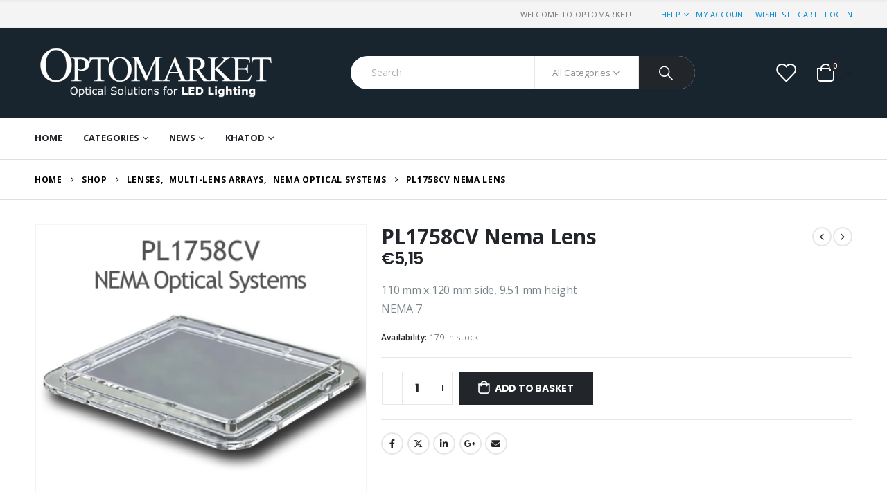

--- FILE ---
content_type: text/html; charset=UTF-8
request_url: https://optomarket.net/prodotto/pl1758cv-nema-lens/
body_size: 30540
content:
	<!DOCTYPE html>
	<html  lang="en-GB" prefix="og: http://ogp.me/ns# fb: http://ogp.me/ns/fb#">
	<head>
		<meta http-equiv="X-UA-Compatible" content="IE=edge" />
		<meta http-equiv="Content-Type" content="text/html; charset=UTF-8" />
		<meta name="viewport" content="width=device-width, initial-scale=1, minimum-scale=1" />

		<link rel="profile" href="https://gmpg.org/xfn/11" />
		<link rel="pingback" href="https://optomarket.net/xmlrpc.php" />
						<script>document.documentElement.className = document.documentElement.className + ' yes-js js_active js'</script>
			<title>PL1758CV Nema Lens &#8211; Optomarket</title>
<meta name='robots' content='max-image-preview:large' />
	<style>img:is([sizes="auto" i], [sizes^="auto," i]) { contain-intrinsic-size: 3000px 1500px }</style>
	<link rel='dns-prefetch' href='//fonts.googleapis.com' />
<link rel="alternate" type="application/rss+xml" title="Optomarket &raquo; Feed" href="https://optomarket.net/feed/" />
<link rel="alternate" type="application/rss+xml" title="Optomarket &raquo; Comments Feed" href="https://optomarket.net/comments/feed/" />
		<link rel="shortcut icon" href="//optomarket.net/wp-content/themes/porto/images/logo/favicon.ico" type="image/x-icon" />
				<link rel="apple-touch-icon" href="//optomarket.net/wp-content/themes/porto/images/logo/apple-touch-icon.png" />
				<link rel="apple-touch-icon" sizes="120x120" href="//optomarket.net/wp-content/themes/porto/images/logo/apple-touch-icon_120x120.png" />
				<link rel="apple-touch-icon" sizes="76x76" href="//optomarket.net/wp-content/themes/porto/images/logo/apple-touch-icon_76x76.png" />
				<link rel="apple-touch-icon" sizes="152x152" href="//optomarket.net/wp-content/themes/porto/images/logo/apple-touch-icon_152x152.png" />
			<meta name="twitter:card" content="summary_large_image">
	<meta property="twitter:title" content="PL1758CV Nema Lens"/>
	<meta property="og:title" content="PL1758CV Nema Lens"/>
	<meta property="og:type" content="website"/>
	<meta property="og:url" content="https://optomarket.net/prodotto/pl1758cv-nema-lens/"/>
	<meta property="og:site_name" content="Optomarket"/>
	<meta property="og:description" content="Nema optical systems for power LEDs Module dimensions: 110 mm x 120 mm side, 9.51 mm height NEMA 7 PLL1758xx lenses can come IP protected by placing a silicone gasket in the perimeter groove. The lenses are supplied without the gasket. The gasket will be&hellip;"/>

						<meta property="og:image" content="https://optomarket.net/wp-content/uploads/2021/03/pl1758cv_300.jpg"/>
				<script>
window._wpemojiSettings = {"baseUrl":"https:\/\/s.w.org\/images\/core\/emoji\/15.0.3\/72x72\/","ext":".png","svgUrl":"https:\/\/s.w.org\/images\/core\/emoji\/15.0.3\/svg\/","svgExt":".svg","source":{"concatemoji":"https:\/\/optomarket.net\/wp-includes\/js\/wp-emoji-release.min.js?ver=6.7.4"}};
/*! This file is auto-generated */
!function(i,n){var o,s,e;function c(e){try{var t={supportTests:e,timestamp:(new Date).valueOf()};sessionStorage.setItem(o,JSON.stringify(t))}catch(e){}}function p(e,t,n){e.clearRect(0,0,e.canvas.width,e.canvas.height),e.fillText(t,0,0);var t=new Uint32Array(e.getImageData(0,0,e.canvas.width,e.canvas.height).data),r=(e.clearRect(0,0,e.canvas.width,e.canvas.height),e.fillText(n,0,0),new Uint32Array(e.getImageData(0,0,e.canvas.width,e.canvas.height).data));return t.every(function(e,t){return e===r[t]})}function u(e,t,n){switch(t){case"flag":return n(e,"\ud83c\udff3\ufe0f\u200d\u26a7\ufe0f","\ud83c\udff3\ufe0f\u200b\u26a7\ufe0f")?!1:!n(e,"\ud83c\uddfa\ud83c\uddf3","\ud83c\uddfa\u200b\ud83c\uddf3")&&!n(e,"\ud83c\udff4\udb40\udc67\udb40\udc62\udb40\udc65\udb40\udc6e\udb40\udc67\udb40\udc7f","\ud83c\udff4\u200b\udb40\udc67\u200b\udb40\udc62\u200b\udb40\udc65\u200b\udb40\udc6e\u200b\udb40\udc67\u200b\udb40\udc7f");case"emoji":return!n(e,"\ud83d\udc26\u200d\u2b1b","\ud83d\udc26\u200b\u2b1b")}return!1}function f(e,t,n){var r="undefined"!=typeof WorkerGlobalScope&&self instanceof WorkerGlobalScope?new OffscreenCanvas(300,150):i.createElement("canvas"),a=r.getContext("2d",{willReadFrequently:!0}),o=(a.textBaseline="top",a.font="600 32px Arial",{});return e.forEach(function(e){o[e]=t(a,e,n)}),o}function t(e){var t=i.createElement("script");t.src=e,t.defer=!0,i.head.appendChild(t)}"undefined"!=typeof Promise&&(o="wpEmojiSettingsSupports",s=["flag","emoji"],n.supports={everything:!0,everythingExceptFlag:!0},e=new Promise(function(e){i.addEventListener("DOMContentLoaded",e,{once:!0})}),new Promise(function(t){var n=function(){try{var e=JSON.parse(sessionStorage.getItem(o));if("object"==typeof e&&"number"==typeof e.timestamp&&(new Date).valueOf()<e.timestamp+604800&&"object"==typeof e.supportTests)return e.supportTests}catch(e){}return null}();if(!n){if("undefined"!=typeof Worker&&"undefined"!=typeof OffscreenCanvas&&"undefined"!=typeof URL&&URL.createObjectURL&&"undefined"!=typeof Blob)try{var e="postMessage("+f.toString()+"("+[JSON.stringify(s),u.toString(),p.toString()].join(",")+"));",r=new Blob([e],{type:"text/javascript"}),a=new Worker(URL.createObjectURL(r),{name:"wpTestEmojiSupports"});return void(a.onmessage=function(e){c(n=e.data),a.terminate(),t(n)})}catch(e){}c(n=f(s,u,p))}t(n)}).then(function(e){for(var t in e)n.supports[t]=e[t],n.supports.everything=n.supports.everything&&n.supports[t],"flag"!==t&&(n.supports.everythingExceptFlag=n.supports.everythingExceptFlag&&n.supports[t]);n.supports.everythingExceptFlag=n.supports.everythingExceptFlag&&!n.supports.flag,n.DOMReady=!1,n.readyCallback=function(){n.DOMReady=!0}}).then(function(){return e}).then(function(){var e;n.supports.everything||(n.readyCallback(),(e=n.source||{}).concatemoji?t(e.concatemoji):e.wpemoji&&e.twemoji&&(t(e.twemoji),t(e.wpemoji)))}))}((window,document),window._wpemojiSettings);
</script>
<style id='wp-emoji-styles-inline-css'>

	img.wp-smiley, img.emoji {
		display: inline !important;
		border: none !important;
		box-shadow: none !important;
		height: 1em !important;
		width: 1em !important;
		margin: 0 0.07em !important;
		vertical-align: -0.1em !important;
		background: none !important;
		padding: 0 !important;
	}
</style>
<link rel='stylesheet' id='wp-block-library-css' href='https://optomarket.net/wp-includes/css/dist/block-library/style.min.css?ver=6.7.4' media='all' />
<style id='wp-block-library-theme-inline-css'>
.wp-block-audio :where(figcaption){color:#555;font-size:13px;text-align:center}.is-dark-theme .wp-block-audio :where(figcaption){color:#ffffffa6}.wp-block-audio{margin:0 0 1em}.wp-block-code{border:1px solid #ccc;border-radius:4px;font-family:Menlo,Consolas,monaco,monospace;padding:.8em 1em}.wp-block-embed :where(figcaption){color:#555;font-size:13px;text-align:center}.is-dark-theme .wp-block-embed :where(figcaption){color:#ffffffa6}.wp-block-embed{margin:0 0 1em}.blocks-gallery-caption{color:#555;font-size:13px;text-align:center}.is-dark-theme .blocks-gallery-caption{color:#ffffffa6}:root :where(.wp-block-image figcaption){color:#555;font-size:13px;text-align:center}.is-dark-theme :root :where(.wp-block-image figcaption){color:#ffffffa6}.wp-block-image{margin:0 0 1em}.wp-block-pullquote{border-bottom:4px solid;border-top:4px solid;color:currentColor;margin-bottom:1.75em}.wp-block-pullquote cite,.wp-block-pullquote footer,.wp-block-pullquote__citation{color:currentColor;font-size:.8125em;font-style:normal;text-transform:uppercase}.wp-block-quote{border-left:.25em solid;margin:0 0 1.75em;padding-left:1em}.wp-block-quote cite,.wp-block-quote footer{color:currentColor;font-size:.8125em;font-style:normal;position:relative}.wp-block-quote:where(.has-text-align-right){border-left:none;border-right:.25em solid;padding-left:0;padding-right:1em}.wp-block-quote:where(.has-text-align-center){border:none;padding-left:0}.wp-block-quote.is-large,.wp-block-quote.is-style-large,.wp-block-quote:where(.is-style-plain){border:none}.wp-block-search .wp-block-search__label{font-weight:700}.wp-block-search__button{border:1px solid #ccc;padding:.375em .625em}:where(.wp-block-group.has-background){padding:1.25em 2.375em}.wp-block-separator.has-css-opacity{opacity:.4}.wp-block-separator{border:none;border-bottom:2px solid;margin-left:auto;margin-right:auto}.wp-block-separator.has-alpha-channel-opacity{opacity:1}.wp-block-separator:not(.is-style-wide):not(.is-style-dots){width:100px}.wp-block-separator.has-background:not(.is-style-dots){border-bottom:none;height:1px}.wp-block-separator.has-background:not(.is-style-wide):not(.is-style-dots){height:2px}.wp-block-table{margin:0 0 1em}.wp-block-table td,.wp-block-table th{word-break:normal}.wp-block-table :where(figcaption){color:#555;font-size:13px;text-align:center}.is-dark-theme .wp-block-table :where(figcaption){color:#ffffffa6}.wp-block-video :where(figcaption){color:#555;font-size:13px;text-align:center}.is-dark-theme .wp-block-video :where(figcaption){color:#ffffffa6}.wp-block-video{margin:0 0 1em}:root :where(.wp-block-template-part.has-background){margin-bottom:0;margin-top:0;padding:1.25em 2.375em}
</style>
<link rel='stylesheet' id='yith-wcan-shortcodes-css' href='https://optomarket.net/wp-content/plugins/yith-woocommerce-ajax-navigation/assets/css/shortcodes.css?ver=5.6.0' media='all' />
<style id='yith-wcan-shortcodes-inline-css'>
:root{
	--yith-wcan-filters_colors_titles: #434343;
	--yith-wcan-filters_colors_background: #FFFFFF;
	--yith-wcan-filters_colors_accent: #A7144C;
	--yith-wcan-filters_colors_accent_r: 167;
	--yith-wcan-filters_colors_accent_g: 20;
	--yith-wcan-filters_colors_accent_b: 76;
	--yith-wcan-color_swatches_border_radius: 100%;
	--yith-wcan-color_swatches_size: 30px;
	--yith-wcan-labels_style_background: #FFFFFF;
	--yith-wcan-labels_style_background_hover: #A7144C;
	--yith-wcan-labels_style_background_active: #A7144C;
	--yith-wcan-labels_style_text: #434343;
	--yith-wcan-labels_style_text_hover: #FFFFFF;
	--yith-wcan-labels_style_text_active: #FFFFFF;
	--yith-wcan-anchors_style_text: #434343;
	--yith-wcan-anchors_style_text_hover: #A7144C;
	--yith-wcan-anchors_style_text_active: #A7144C;
}
</style>
<link rel='stylesheet' id='jquery-selectBox-css' href='https://optomarket.net/wp-content/plugins/yith-woocommerce-wishlist/assets/css/jquery.selectBox.css?ver=1.2.0' media='all' />
<link rel='stylesheet' id='woocommerce_prettyPhoto_css-css' href='//optomarket.net/wp-content/plugins/woocommerce/assets/css/prettyPhoto.css?ver=3.1.6' media='all' />
<link rel='stylesheet' id='yith-wcwl-main-css' href='https://optomarket.net/wp-content/plugins/yith-woocommerce-wishlist/assets/css/style.css?ver=4.1.0' media='all' />
<style id='yith-wcwl-main-inline-css'>
 :root { --color-add-to-wishlist-background: #333333; --color-add-to-wishlist-text: #FFFFFF; --color-add-to-wishlist-border: #333333; --color-add-to-wishlist-background-hover: #333333; --color-add-to-wishlist-text-hover: #FFFFFF; --color-add-to-wishlist-border-hover: #333333; --rounded-corners-radius: 16px; --color-add-to-cart-background: #333333; --color-add-to-cart-text: #FFFFFF; --color-add-to-cart-border: #333333; --color-add-to-cart-background-hover: #4F4F4F; --color-add-to-cart-text-hover: #FFFFFF; --color-add-to-cart-border-hover: #4F4F4F; --add-to-cart-rounded-corners-radius: 16px; --color-button-style-1-background: #333333; --color-button-style-1-text: #FFFFFF; --color-button-style-1-border: #333333; --color-button-style-1-background-hover: #4F4F4F; --color-button-style-1-text-hover: #FFFFFF; --color-button-style-1-border-hover: #4F4F4F; --color-button-style-2-background: #333333; --color-button-style-2-text: #FFFFFF; --color-button-style-2-border: #333333; --color-button-style-2-background-hover: #4F4F4F; --color-button-style-2-text-hover: #FFFFFF; --color-button-style-2-border-hover: #4F4F4F; --color-wishlist-table-background: #FFFFFF; --color-wishlist-table-text: #6d6c6c; --color-wishlist-table-border: #FFFFFF; --color-headers-background: #F4F4F4; --color-share-button-color: #FFFFFF; --color-share-button-color-hover: #FFFFFF; --color-fb-button-background: #39599E; --color-fb-button-background-hover: #595A5A; --color-tw-button-background: #45AFE2; --color-tw-button-background-hover: #595A5A; --color-pr-button-background: #AB2E31; --color-pr-button-background-hover: #595A5A; --color-em-button-background: #FBB102; --color-em-button-background-hover: #595A5A; --color-wa-button-background: #00A901; --color-wa-button-background-hover: #595A5A; --feedback-duration: 3s } 
 :root { --color-add-to-wishlist-background: #333333; --color-add-to-wishlist-text: #FFFFFF; --color-add-to-wishlist-border: #333333; --color-add-to-wishlist-background-hover: #333333; --color-add-to-wishlist-text-hover: #FFFFFF; --color-add-to-wishlist-border-hover: #333333; --rounded-corners-radius: 16px; --color-add-to-cart-background: #333333; --color-add-to-cart-text: #FFFFFF; --color-add-to-cart-border: #333333; --color-add-to-cart-background-hover: #4F4F4F; --color-add-to-cart-text-hover: #FFFFFF; --color-add-to-cart-border-hover: #4F4F4F; --add-to-cart-rounded-corners-radius: 16px; --color-button-style-1-background: #333333; --color-button-style-1-text: #FFFFFF; --color-button-style-1-border: #333333; --color-button-style-1-background-hover: #4F4F4F; --color-button-style-1-text-hover: #FFFFFF; --color-button-style-1-border-hover: #4F4F4F; --color-button-style-2-background: #333333; --color-button-style-2-text: #FFFFFF; --color-button-style-2-border: #333333; --color-button-style-2-background-hover: #4F4F4F; --color-button-style-2-text-hover: #FFFFFF; --color-button-style-2-border-hover: #4F4F4F; --color-wishlist-table-background: #FFFFFF; --color-wishlist-table-text: #6d6c6c; --color-wishlist-table-border: #FFFFFF; --color-headers-background: #F4F4F4; --color-share-button-color: #FFFFFF; --color-share-button-color-hover: #FFFFFF; --color-fb-button-background: #39599E; --color-fb-button-background-hover: #595A5A; --color-tw-button-background: #45AFE2; --color-tw-button-background-hover: #595A5A; --color-pr-button-background: #AB2E31; --color-pr-button-background-hover: #595A5A; --color-em-button-background: #FBB102; --color-em-button-background-hover: #595A5A; --color-wa-button-background: #00A901; --color-wa-button-background-hover: #595A5A; --feedback-duration: 3s } 
</style>
<style id='classic-theme-styles-inline-css'>
/*! This file is auto-generated */
.wp-block-button__link{color:#fff;background-color:#32373c;border-radius:9999px;box-shadow:none;text-decoration:none;padding:calc(.667em + 2px) calc(1.333em + 2px);font-size:1.125em}.wp-block-file__button{background:#32373c;color:#fff;text-decoration:none}
</style>
<style id='global-styles-inline-css'>
:root{--wp--preset--aspect-ratio--square: 1;--wp--preset--aspect-ratio--4-3: 4/3;--wp--preset--aspect-ratio--3-4: 3/4;--wp--preset--aspect-ratio--3-2: 3/2;--wp--preset--aspect-ratio--2-3: 2/3;--wp--preset--aspect-ratio--16-9: 16/9;--wp--preset--aspect-ratio--9-16: 9/16;--wp--preset--color--black: #000000;--wp--preset--color--cyan-bluish-gray: #abb8c3;--wp--preset--color--white: #ffffff;--wp--preset--color--pale-pink: #f78da7;--wp--preset--color--vivid-red: #cf2e2e;--wp--preset--color--luminous-vivid-orange: #ff6900;--wp--preset--color--luminous-vivid-amber: #fcb900;--wp--preset--color--light-green-cyan: #7bdcb5;--wp--preset--color--vivid-green-cyan: #00d084;--wp--preset--color--pale-cyan-blue: #8ed1fc;--wp--preset--color--vivid-cyan-blue: #0693e3;--wp--preset--color--vivid-purple: #9b51e0;--wp--preset--color--primary: #18252e;--wp--preset--color--secondary: #096dc4;--wp--preset--color--tertiary: #3496d8;--wp--preset--color--quaternary: #1e73be;--wp--preset--color--dark: #18252e;--wp--preset--color--light: #ffffff;--wp--preset--gradient--vivid-cyan-blue-to-vivid-purple: linear-gradient(135deg,rgba(6,147,227,1) 0%,rgb(155,81,224) 100%);--wp--preset--gradient--light-green-cyan-to-vivid-green-cyan: linear-gradient(135deg,rgb(122,220,180) 0%,rgb(0,208,130) 100%);--wp--preset--gradient--luminous-vivid-amber-to-luminous-vivid-orange: linear-gradient(135deg,rgba(252,185,0,1) 0%,rgba(255,105,0,1) 100%);--wp--preset--gradient--luminous-vivid-orange-to-vivid-red: linear-gradient(135deg,rgba(255,105,0,1) 0%,rgb(207,46,46) 100%);--wp--preset--gradient--very-light-gray-to-cyan-bluish-gray: linear-gradient(135deg,rgb(238,238,238) 0%,rgb(169,184,195) 100%);--wp--preset--gradient--cool-to-warm-spectrum: linear-gradient(135deg,rgb(74,234,220) 0%,rgb(151,120,209) 20%,rgb(207,42,186) 40%,rgb(238,44,130) 60%,rgb(251,105,98) 80%,rgb(254,248,76) 100%);--wp--preset--gradient--blush-light-purple: linear-gradient(135deg,rgb(255,206,236) 0%,rgb(152,150,240) 100%);--wp--preset--gradient--blush-bordeaux: linear-gradient(135deg,rgb(254,205,165) 0%,rgb(254,45,45) 50%,rgb(107,0,62) 100%);--wp--preset--gradient--luminous-dusk: linear-gradient(135deg,rgb(255,203,112) 0%,rgb(199,81,192) 50%,rgb(65,88,208) 100%);--wp--preset--gradient--pale-ocean: linear-gradient(135deg,rgb(255,245,203) 0%,rgb(182,227,212) 50%,rgb(51,167,181) 100%);--wp--preset--gradient--electric-grass: linear-gradient(135deg,rgb(202,248,128) 0%,rgb(113,206,126) 100%);--wp--preset--gradient--midnight: linear-gradient(135deg,rgb(2,3,129) 0%,rgb(40,116,252) 100%);--wp--preset--font-size--small: 13px;--wp--preset--font-size--medium: 20px;--wp--preset--font-size--large: 36px;--wp--preset--font-size--x-large: 42px;--wp--preset--spacing--20: 0.44rem;--wp--preset--spacing--30: 0.67rem;--wp--preset--spacing--40: 1rem;--wp--preset--spacing--50: 1.5rem;--wp--preset--spacing--60: 2.25rem;--wp--preset--spacing--70: 3.38rem;--wp--preset--spacing--80: 5.06rem;--wp--preset--shadow--natural: 6px 6px 9px rgba(0, 0, 0, 0.2);--wp--preset--shadow--deep: 12px 12px 50px rgba(0, 0, 0, 0.4);--wp--preset--shadow--sharp: 6px 6px 0px rgba(0, 0, 0, 0.2);--wp--preset--shadow--outlined: 6px 6px 0px -3px rgba(255, 255, 255, 1), 6px 6px rgba(0, 0, 0, 1);--wp--preset--shadow--crisp: 6px 6px 0px rgba(0, 0, 0, 1);}:where(.is-layout-flex){gap: 0.5em;}:where(.is-layout-grid){gap: 0.5em;}body .is-layout-flex{display: flex;}.is-layout-flex{flex-wrap: wrap;align-items: center;}.is-layout-flex > :is(*, div){margin: 0;}body .is-layout-grid{display: grid;}.is-layout-grid > :is(*, div){margin: 0;}:where(.wp-block-columns.is-layout-flex){gap: 2em;}:where(.wp-block-columns.is-layout-grid){gap: 2em;}:where(.wp-block-post-template.is-layout-flex){gap: 1.25em;}:where(.wp-block-post-template.is-layout-grid){gap: 1.25em;}.has-black-color{color: var(--wp--preset--color--black) !important;}.has-cyan-bluish-gray-color{color: var(--wp--preset--color--cyan-bluish-gray) !important;}.has-white-color{color: var(--wp--preset--color--white) !important;}.has-pale-pink-color{color: var(--wp--preset--color--pale-pink) !important;}.has-vivid-red-color{color: var(--wp--preset--color--vivid-red) !important;}.has-luminous-vivid-orange-color{color: var(--wp--preset--color--luminous-vivid-orange) !important;}.has-luminous-vivid-amber-color{color: var(--wp--preset--color--luminous-vivid-amber) !important;}.has-light-green-cyan-color{color: var(--wp--preset--color--light-green-cyan) !important;}.has-vivid-green-cyan-color{color: var(--wp--preset--color--vivid-green-cyan) !important;}.has-pale-cyan-blue-color{color: var(--wp--preset--color--pale-cyan-blue) !important;}.has-vivid-cyan-blue-color{color: var(--wp--preset--color--vivid-cyan-blue) !important;}.has-vivid-purple-color{color: var(--wp--preset--color--vivid-purple) !important;}.has-black-background-color{background-color: var(--wp--preset--color--black) !important;}.has-cyan-bluish-gray-background-color{background-color: var(--wp--preset--color--cyan-bluish-gray) !important;}.has-white-background-color{background-color: var(--wp--preset--color--white) !important;}.has-pale-pink-background-color{background-color: var(--wp--preset--color--pale-pink) !important;}.has-vivid-red-background-color{background-color: var(--wp--preset--color--vivid-red) !important;}.has-luminous-vivid-orange-background-color{background-color: var(--wp--preset--color--luminous-vivid-orange) !important;}.has-luminous-vivid-amber-background-color{background-color: var(--wp--preset--color--luminous-vivid-amber) !important;}.has-light-green-cyan-background-color{background-color: var(--wp--preset--color--light-green-cyan) !important;}.has-vivid-green-cyan-background-color{background-color: var(--wp--preset--color--vivid-green-cyan) !important;}.has-pale-cyan-blue-background-color{background-color: var(--wp--preset--color--pale-cyan-blue) !important;}.has-vivid-cyan-blue-background-color{background-color: var(--wp--preset--color--vivid-cyan-blue) !important;}.has-vivid-purple-background-color{background-color: var(--wp--preset--color--vivid-purple) !important;}.has-black-border-color{border-color: var(--wp--preset--color--black) !important;}.has-cyan-bluish-gray-border-color{border-color: var(--wp--preset--color--cyan-bluish-gray) !important;}.has-white-border-color{border-color: var(--wp--preset--color--white) !important;}.has-pale-pink-border-color{border-color: var(--wp--preset--color--pale-pink) !important;}.has-vivid-red-border-color{border-color: var(--wp--preset--color--vivid-red) !important;}.has-luminous-vivid-orange-border-color{border-color: var(--wp--preset--color--luminous-vivid-orange) !important;}.has-luminous-vivid-amber-border-color{border-color: var(--wp--preset--color--luminous-vivid-amber) !important;}.has-light-green-cyan-border-color{border-color: var(--wp--preset--color--light-green-cyan) !important;}.has-vivid-green-cyan-border-color{border-color: var(--wp--preset--color--vivid-green-cyan) !important;}.has-pale-cyan-blue-border-color{border-color: var(--wp--preset--color--pale-cyan-blue) !important;}.has-vivid-cyan-blue-border-color{border-color: var(--wp--preset--color--vivid-cyan-blue) !important;}.has-vivid-purple-border-color{border-color: var(--wp--preset--color--vivid-purple) !important;}.has-vivid-cyan-blue-to-vivid-purple-gradient-background{background: var(--wp--preset--gradient--vivid-cyan-blue-to-vivid-purple) !important;}.has-light-green-cyan-to-vivid-green-cyan-gradient-background{background: var(--wp--preset--gradient--light-green-cyan-to-vivid-green-cyan) !important;}.has-luminous-vivid-amber-to-luminous-vivid-orange-gradient-background{background: var(--wp--preset--gradient--luminous-vivid-amber-to-luminous-vivid-orange) !important;}.has-luminous-vivid-orange-to-vivid-red-gradient-background{background: var(--wp--preset--gradient--luminous-vivid-orange-to-vivid-red) !important;}.has-very-light-gray-to-cyan-bluish-gray-gradient-background{background: var(--wp--preset--gradient--very-light-gray-to-cyan-bluish-gray) !important;}.has-cool-to-warm-spectrum-gradient-background{background: var(--wp--preset--gradient--cool-to-warm-spectrum) !important;}.has-blush-light-purple-gradient-background{background: var(--wp--preset--gradient--blush-light-purple) !important;}.has-blush-bordeaux-gradient-background{background: var(--wp--preset--gradient--blush-bordeaux) !important;}.has-luminous-dusk-gradient-background{background: var(--wp--preset--gradient--luminous-dusk) !important;}.has-pale-ocean-gradient-background{background: var(--wp--preset--gradient--pale-ocean) !important;}.has-electric-grass-gradient-background{background: var(--wp--preset--gradient--electric-grass) !important;}.has-midnight-gradient-background{background: var(--wp--preset--gradient--midnight) !important;}.has-small-font-size{font-size: var(--wp--preset--font-size--small) !important;}.has-medium-font-size{font-size: var(--wp--preset--font-size--medium) !important;}.has-large-font-size{font-size: var(--wp--preset--font-size--large) !important;}.has-x-large-font-size{font-size: var(--wp--preset--font-size--x-large) !important;}
:where(.wp-block-post-template.is-layout-flex){gap: 1.25em;}:where(.wp-block-post-template.is-layout-grid){gap: 1.25em;}
:where(.wp-block-columns.is-layout-flex){gap: 2em;}:where(.wp-block-columns.is-layout-grid){gap: 2em;}
:root :where(.wp-block-pullquote){font-size: 1.5em;line-height: 1.6;}
</style>
<link rel='stylesheet' id='contact-form-7-css' href='https://optomarket.net/wp-content/plugins/contact-form-7/includes/css/styles.css?ver=6.0.2' media='all' />
<link rel='stylesheet' id='rs-plugin-settings-css' href='https://optomarket.net/wp-content/plugins/revslider/public/assets/css/rs6.css?ver=6.4.11' media='all' />
<style id='rs-plugin-settings-inline-css'>
#rs-demo-id {}
.tparrows:before{color:#18252e;text-shadow:0 0 3px #fff;}.revslider-initialised .tp-loader{z-index:18;}
</style>
<style id='woocommerce-inline-inline-css'>
.woocommerce form .form-row .required { visibility: visible; }
</style>
<link rel='stylesheet' id='cmplz-general-css' href='https://optomarket.net/wp-content/plugins/complianz-gdpr/assets/css/cookieblocker.min.css?ver=1736407391' media='all' />
<link rel='stylesheet' id='brands-styles-css' href='https://optomarket.net/wp-content/plugins/woocommerce/assets/css/brands.css?ver=10.3.7' media='all' />
<link rel='stylesheet' id='flexible-shipping-free-shipping-css' href='https://optomarket.net/wp-content/plugins/flexible-shipping/assets/dist/css/free-shipping.css?ver=5.1.2.2' media='all' />
<link rel='stylesheet' id='porto-sp-attr-table-css' href='https://optomarket.net/wp-content/plugins/porto-functionality/shortcodes//assets/cp-attribute-table/attribute-table.css?ver=3.4.0' media='all' />
<link rel='stylesheet' id='porto-compare-product-css' href='https://optomarket.net/wp-content/plugins/porto-functionality/lib/compare-product/compare-product.css?ver=3.4.0' media='all' />
<link rel='stylesheet' id='porto-css-vars-css' href='https://optomarket.net/wp-content/uploads/porto_styles/theme_css_vars.css?ver=7.0.2' media='all' />
<link rel='stylesheet' id='porto-google-fonts-css' href='//fonts.googleapis.com/css?family=Open+Sans%3A300%2C400%2C500%2C600%2C700%2C800%7CPlayfair+Display%3A400%2C700%7CPoppins%3A400%2C600%2C700%7COswald%3A400%2C600%2C700&#038;ver=6.7.4' media='all' />
<link rel='stylesheet' id='elementor-icons-css' href='https://optomarket.net/wp-content/plugins/elementor/assets/lib/eicons/css/elementor-icons.min.css?ver=5.34.0' media='all' />
<link rel='stylesheet' id='elementor-frontend-css' href='https://optomarket.net/wp-content/uploads/elementor/css/custom-frontend.min.css?ver=1736408761' media='all' />
<link rel='stylesheet' id='elementor-post-2440-css' href='https://optomarket.net/wp-content/uploads/elementor/css/post-2440.css?ver=1736408761' media='all' />
<link rel='stylesheet' id='bootstrap-css' href='https://optomarket.net/wp-content/uploads/porto_styles/bootstrap.css?ver=7.0.2' media='all' />
<link rel='stylesheet' id='porto-plugins-css' href='https://optomarket.net/wp-content/themes/porto/css/plugins.css?ver=7.0.2' media='all' />
<link rel='stylesheet' id='porto-theme-css' href='https://optomarket.net/wp-content/themes/porto/css/theme.css?ver=7.0.2' media='all' />
<link rel='stylesheet' id='porto-shortcodes-css' href='https://optomarket.net/wp-content/uploads/porto_styles/shortcodes.css?ver=7.0.2' media='all' />
<link rel='stylesheet' id='porto-theme-shop-css' href='https://optomarket.net/wp-content/themes/porto/css/theme_shop.css?ver=7.0.2' media='all' />
<link rel='stylesheet' id='porto-theme-elementor-css' href='https://optomarket.net/wp-content/themes/porto/css/theme_elementor.css?ver=7.0.2' media='all' />
<link rel='stylesheet' id='porto-dynamic-style-css' href='https://optomarket.net/wp-content/uploads/porto_styles/dynamic_style.css?ver=7.0.2' media='all' />
<link rel='stylesheet' id='porto-type-builder-css' href='https://optomarket.net/wp-content/plugins/porto-functionality/builders/assets/type-builder.css?ver=3.4.0' media='all' />
<link rel='stylesheet' id='porto-account-login-style-css' href='https://optomarket.net/wp-content/themes/porto/css/theme/shop/login-style/account-login.css?ver=7.0.2' media='all' />
<link rel='stylesheet' id='porto-sp-skeleton-css' href='https://optomarket.net/wp-content/themes/porto/css/theme/shop/single-product/skeleton.css?ver=7.0.2' media='all' />
<link rel='stylesheet' id='elementor-post-1888-css' href='https://optomarket.net/wp-content/uploads/elementor/css/post-1888.css?ver=7.0.2' media='all' />
<link rel='stylesheet' id='elementor-post-6628-css' href='https://optomarket.net/wp-content/uploads/elementor/css/post-6628.css?ver=7.0.2' media='all' />
<link rel='stylesheet' id='porto-style-css' href='https://optomarket.net/wp-content/themes/porto/style.css?ver=7.0.2' media='all' />
<style id='porto-style-inline-css'>
.side-header-narrow-bar-logo{max-width:170px}#header,.sticky-header .header-main.sticky{border-top:3px solid #ededed}@media (min-width:992px){}.page-top .page-title-wrap{line-height:0}.page-top .page-title:not(.b-none):after{content:'';position:absolute;width:100%;left:0;border-bottom:1px solid var(--porto-primary-color);bottom:-16px}body.single-product .page-top .breadcrumbs-wrap{padding-right:55px}.product-images .img-thumbnail .inner,.product-images .img-thumbnail .inner img{-webkit-transform:none;transform:none}.sticky-product{position:fixed;top:0;left:0;width:100%;z-index:100;background-color:#fff;box-shadow:0 3px 5px rgba(0,0,0,0.08);padding:15px 0}.sticky-product.pos-bottom{top:auto;bottom:0;box-shadow:0 -3px 5px rgba(0,0,0,0.08)}.sticky-product .container{display:-ms-flexbox;display:flex;-ms-flex-align:center;align-items:center;-ms-flex-wrap:wrap;flex-wrap:wrap}.sticky-product .sticky-image{max-width:60px;margin-right:15px}.sticky-product .add-to-cart{-ms-flex:1;flex:1;text-align:right;margin-top:5px}.sticky-product .product-name{font-size:16px;font-weight:600;line-height:inherit;margin-bottom:0}.sticky-product .sticky-detail{line-height:1.5;display:-ms-flexbox;display:flex}.sticky-product .star-rating{margin:5px 15px;font-size:1em}.sticky-product .availability{padding-top:2px}.sticky-product .sticky-detail .price{font-family:Open Sans,Open Sans,sans-serif;font-weight:400;margin-bottom:0;font-size:1.3em;line-height:1.5}@media (max-width:992px){.sticky-product .container{padding-left:var(--porto-grid-gutter-width);padding-right:var(--porto-grid-gutter-width)}}@media (max-width:767px){.sticky-product{display:none}}#header.sticky-header .main-menu > li.menu-item > a,#header.sticky-header .main-menu > li.menu-custom-content a{color:#222529}#header.sticky-header .main-menu > li.menu-item:hover > a,#header.sticky-header .main-menu > li.menu-item.active:hover > a,#header.sticky-header .main-menu > li.menu-custom-content:hover a{color:#ff6840}h1,h2,h3,h4,h5{letter-spacing:-0.01em}@media (min-width:1440px){.container,.elementor-section.elementor-section-boxed > .elementor-container{max-width:1420px}.elementor-section.elementor-section-boxed > .elementor-column-gap-no{max-width:1400px}#header .searchform.searchform-cats input{width:350px}}.section-title,.elementor-widget-container > h5:not(.elementor-heading-title){font-size:1.125rem;text-transform:none;font-weight:600;letter-spacing:-.01em;padding-bottom:.75rem;border-bottom:1px solid #e7e7e7}#header .header-top .mega-menu > li.menu-item > a,#header .header-top,.welcome-msg{font-weight:400}.sticky-header .main-menu-wrap .menu-left{width:125px}#main-menu .mega-menu > li.menu-item{margin-right:30px}#header .searchform{line-height:48px;border:none;font-size:14px}#header .searchform input{padding-left:30px}#header .searchform button{border-radius:0 25px 25px 0;font-size:20px;color:#fff;background:#222529}#header .searchform button i:before{font-weight:400}@media (min-width:768px){#header .searchform select,#header .searchform .selectric .label{padding:0 25px}#header .searchform .selectric-cat,#header .searchform select{width:150px;font-size:13px}#header .searchform button{padding:0 24px 0 20px}#header .searchform .live-search-list{right:64px}}#header .searchform input,#header .searchform select,#header .searchform .selectric .label,#header .searchform button{height:48px;line-height:inherit}#header .top-links > li.menu-item:after{color:#e7e7e7;margin:0 15px 0 10px;opacity:1;font-size:1.2em}#header .gap{margin:0 15px;color:#e7e7e7;font-size:1.2em}#header .mobile-toggle{background:none}#mini-cart .minicart-icon{width:25px;height:20px;border:2px solid #fff;border-radius:0 0 5px 5px;position:relative;margin:6px 3px 0}#mini-cart .minicart-icon:before{content:'';position:absolute;border:2px solid;border-color:inherit;border-bottom:none;border-radius:10px 10px 0 0;left:50%;top:-8px;margin-left:-7.5px;width:15px;height:11px}#mini-cart .cart-items{background:#222529}.sticky-header #mini-cart .minicart-icon{border-color:#222529}.page-top{font-weight:700;letter-spacing:.05em}.section{padding:55px 0 30px;margin:0;border:none;margin:0}.bg-none{background:none}#header .header-contact{border:none;font-size:27px;padding:0;margin-right:0}#header.sticky-header .header-contact a,#header.sticky-header .header-main .header-contact a:hover,#header.sticky-header .mobile-toggle{color:#222529}@media (max-width:991px){#header .header-contact{display:inline-block}}.home .header-wrapper{box-shadow:0 28px 57px rgba(0,0,0,.06);z-index:99}.porto-u-heading{margin-bottom:0}.home-subcats .porto-sicon-box{border:1px solid #f4f4f4;padding:2rem 0;-webkit-align-items:center;-ms-flex-align:center;align-items:center;margin-bottom:0}.home-subcats .porto-sicon-box > div{flex:1}.home-subcats .porto-sicon-left .porto-sicon-img{margin-right:0}.home-subcats .btn,.home-ads .btn{font-size:12px;font-weight:700;letter-spacing:-0.025em;text-transform:uppercase;padding:.5rem 1.25rem}.home-subcats .porto-sicon-header + .porto-sicon-description{margin-top:10px}.porto-products.show-category .products-filter,.porto-products.show-category .products-filter+div{max-width:100%;flex:0 0 100%}.porto-products.show-category .products-filter{padding:0;border:none;border-bottom:1px solid #e7e7e7;margin-bottom:30px}.porto-products.show-category .section-title{display:none}.porto-products.show-category .product-categories li{display:inline-block}.porto-products.show-category .product-categories a:before{display:none}.porto-products.show-category .product-categories a{display:block;padding:.9375rem 1.25rem;font-size:1rem;font-weight:600;color:#222529;border-bottom:3px solid transparent}.porto-products.show-category .product-categories a:hover,.porto-products.show-category .product-categories .current a{color:#f4631b !important}.porto-products.show-category .product-categories .current a{border-bottom-color:#f4631b}.porto-products.show-category .product-categories{margin-bottom:0}.porto-products.show-category .category-list,.porto-products.show-category .rating-wrap{display:none !important}.elementor-widget-container > h5:not(.elementor-heading-title){font-size:1rem}ul.products li.product{transition:box-shadow .2s;padding-top:10px}ul.products li.product:hover,ul.products li.product-category:hover .thumb-info{box-shadow:0 5px 25px 0 rgba(0,0,0,0.1)}ul.products li.product:hover .product-image,ul.products-slider li.product:hover{box-shadow:none}ul.products li.product-category .thumb-info{background:#fff}ul.products li.product-category .thumb-info-title{transition:none}ul.products li.product-category .thumb-info-title h3{font-size:15px;font-weight:600;text-transform:none}ul.products li.product-category:hover .thumb-info-title{color:#ff6840}li.product-outimage_aq_onimage .add-links .quickview{background:#222529}.price{color:#444}ul.products li.product-col h3,.product-title{color:#222329}ul.products li.product-col .quickview{font-family:inherit;font-size:11px;font-weight:700;letter-spacing:.025em}#main > .container > .shop-loop-before{margin-top:20px;margin-bottom:20px}.top_sale_product{border:3px solid #f4631b}.top_sale_product .product .category-list,.top_sale_product .add-links-wrap,.top_sale_product .sale-product-daily-deal:before{display:none}.top_sale_product .product{box-shadow:none !important;padding-top:0 !important}.top_sale_product .product-inner{text-align:center;position:relative}.top_sale_product ul.products .product .product-content{padding:.25rem 1rem 3rem;display:flex;flex-direction:column}.top_sale_product ul.products,.top_sale_product ul.products li.product-col .product-image,.top_sale_product ul.products li.product-col .rating-wrap{margin-bottom:.25rem}.top_sale_product .product-image:before{content:'Flash Deals';position:absolute;left:0;width:100%;z-index:2;top:1rem;color:#222529;font-size:16px;font-weight:700}.top_sale_product .product-image .labels{right:-3px;left:auto;top:-3px;letter-spacing:-0.01em}.top_sale_product .product-image .labels:before{content:'SALE';display:block;padding:5px 11px;font-size:16px;font-weight:700;background:#f4631b;color:#fff}.top_sale_product .product-image .labels .onsale{font-size:14px;line-height:16px;font-weight:700;background:#222529}.top_sale_product .sale-product-daily-deal{bottom:-8.5rem;color:#444;background:#f4f4f4;border-radius:2rem;left:15%;right:15%}.top_sale_product .products li.product-col h3{font-size:16px;margin-bottom:0}.top_sale_product .star-rating{display:inline-block}.top_sale_product .sale-product-daily-deal .daily-deal-title{color:#444}body.woocommerce-page.archive .sidebar-content .widget .widget-title{font-size:12px;color:#000;font-weight:700;letter-spacing:.05em;border-bottom:1px solid #dfdfdf;padding:8px 0;margin:0 0 10px -15px}.woocommerce-page .sidebar-content .widget-title{font-size:12px;color:#000;font-weight:700;letter-spacing:.05em}body.woocommerce-page.archive .sidebar-content{border:none}body.woocommerce-page.archive .sidebar-content aside.widget{padding:0 0 0 15px;margin-bottom:30px;border-bottom:none}.sidebar .product-categories li > a,.widget_layered_nav ul li > a{font-size:12px;font-weight:400;color:#000}.sidebar .product-categories li > a:hover{color:#000}.sidebar .product-categories li>a,.widget>div>ul,.widget>ul{font-weight:400;font-size:12px}.widget>div>ul li,.widget>ul li{line-height:1.8}.sidebar-content .filter-item-list{display:block}.sidebar-content .filter-item-list .filter-color{margin-bottom:10px;text-indent:37px;line-height:18px}.widget_product_categories .widget-title .toggle,.widget_price_filter .widget-title .toggle,.widget_layered_nav .widget-title .toggle,.widget_layered_nav_filters .widget-title .toggle,.widget_rating_filter .widget-title .toggle{right:-4px}.widget_product_categories ul li .toggle{font-size:12px}.woocommerce-pagination ul li .page-numbers{font-weight:700;font-size:14px;color:#706f6c}.woocommerce-pagination ul li .prev,.woocommerce-pagination ul li .next{border:none}.footer-top{padding-top:20px;padding-bottom:20px}#footer .widgettitle,#footer .widget-title{font-size:16px;font-weight:700;text-transform:none}#footer .footer-bottom{font-size:13px}.footer-top .widget_wysija_cont{display:table;width:100%}.footer-top .wysija-paragraph{display:table-cell;vertical-align:middle}.footer-top .widget_wysija_cont .wysija-input{border-radius:24px 0 0 24px;padding-left:25px;border:none;height:48px;font-size:1em}.footer-top .widget_wysija_cont .wysija-submit{padding-left:25px;padding-right:30px;border-radius:0 24px 24px 0;height:48px;font-size:12px;font-weight:600;background:#333}#footer .footer-main > .container{padding-top:3rem;padding-bottom:1rem}#footer .footer-main > .container:after{display:block;content:'';position:absolute;left:10px;bottom:0;width:calc(100% - 20px);border-bottom:1px solid #e1e1e1}#footer .widget_product_categories > ul,#footer .widget_product_categories li > a{padding:0}#footer .widget_product_categories .toggle{display:none}#footer .footer-bottom .footer-center img{max-width:200px}#footer .widget.contact-info i{display:none}.widget.contact-info .contact-info-block .contact-details strong,.widget.contact-info .contact-info-block .contact-details span{padding-left:0}#footer .widget.contact-info .contact-details strong,#footer .follow-us .widget-title{font-weight:600;font-size:11px;line-height:1;text-transform:uppercase;color:#777;margin-bottom:0}.widget.contact-info .contact-info-block .contact-details span,#footer .contact-info-block .contact-details a{font-size:16px;color:#222529;font-weight:700}#footer .follow-us a{box-shadow:none;margin:4px 0 0}@media (min-width:768px){.footer-main .col-lg-6,#footer .contact-details{display:-ms-flexbox;display:flex;-ms-flex-wrap:wrap;flex-wrap:wrap}#footer .contact-details li{max-width:50%;-ms-flex:0 0 50%;flex:0 0 50%}.footer-main .col-lg-6 > .widget:first-child{max-width:100%;-ms-flex:0 0 100%;flex:0 0 100%}.footer-main .col-lg-6 .widget.contact-info{max-width:60%;-ms-flex:0 0 60%;flex:0 0 60%}}
</style>
<link rel='stylesheet' id='porto-360-gallery-css' href='https://optomarket.net/wp-content/themes/porto/inc/lib/threesixty/threesixty.css?ver=7.0.2' media='all' />
<link rel='stylesheet' id='styles-child-css' href='https://optomarket.net/wp-content/themes/optomarket/style.css?ver=6.7.4' media='all' />
<link rel='stylesheet' id='google-fonts-1-css' href='https://fonts.googleapis.com/css?family=Roboto%3A100%2C100italic%2C200%2C200italic%2C300%2C300italic%2C400%2C400italic%2C500%2C500italic%2C600%2C600italic%2C700%2C700italic%2C800%2C800italic%2C900%2C900italic%7CRoboto+Slab%3A100%2C100italic%2C200%2C200italic%2C300%2C300italic%2C400%2C400italic%2C500%2C500italic%2C600%2C600italic%2C700%2C700italic%2C800%2C800italic%2C900%2C900italic&#038;display=auto&#038;ver=6.7.4' media='all' />
<link rel="preconnect" href="https://fonts.gstatic.com/" crossorigin><script src="https://optomarket.net/wp-includes/js/jquery/jquery.min.js?ver=3.7.1" id="jquery-core-js"></script>
<script src="https://optomarket.net/wp-includes/js/jquery/jquery-migrate.min.js?ver=3.4.1" id="jquery-migrate-js"></script>
<script src="https://optomarket.net/wp-content/plugins/revslider/public/assets/js/rbtools.min.js?ver=6.4.8" id="tp-tools-js"></script>
<script src="https://optomarket.net/wp-content/plugins/revslider/public/assets/js/rs6.min.js?ver=6.4.11" id="revmin-js"></script>
<script src="https://optomarket.net/wp-content/plugins/woocommerce/assets/js/jquery-blockui/jquery.blockUI.min.js?ver=2.7.0-wc.10.3.7" id="wc-jquery-blockui-js" defer data-wp-strategy="defer"></script>
<script id="wc-add-to-cart-js-extra">
var wc_add_to_cart_params = {"ajax_url":"\/wp-admin\/admin-ajax.php","wc_ajax_url":"\/?wc-ajax=%%endpoint%%","i18n_view_cart":"View basket","cart_url":"https:\/\/optomarket.net\/cart\/","is_cart":"","cart_redirect_after_add":"no"};
</script>
<script src="https://optomarket.net/wp-content/plugins/woocommerce/assets/js/frontend/add-to-cart.min.js?ver=10.3.7" id="wc-add-to-cart-js" defer data-wp-strategy="defer"></script>
<script id="wc-single-product-js-extra">
var wc_single_product_params = {"i18n_required_rating_text":"Please select a rating","i18n_rating_options":["1 of 5 stars","2 of 5 stars","3 of 5 stars","4 of 5 stars","5 of 5 stars"],"i18n_product_gallery_trigger_text":"View full-screen image gallery","review_rating_required":"yes","flexslider":{"rtl":false,"animation":"slide","smoothHeight":true,"directionNav":false,"controlNav":"thumbnails","slideshow":false,"animationSpeed":500,"animationLoop":false,"allowOneSlide":false},"zoom_enabled":"","zoom_options":[],"photoswipe_enabled":"","photoswipe_options":{"shareEl":false,"closeOnScroll":false,"history":false,"hideAnimationDuration":0,"showAnimationDuration":0},"flexslider_enabled":""};
</script>
<script src="https://optomarket.net/wp-content/plugins/woocommerce/assets/js/frontend/single-product.min.js?ver=10.3.7" id="wc-single-product-js" defer data-wp-strategy="defer"></script>
<script src="https://optomarket.net/wp-content/plugins/woocommerce/assets/js/js-cookie/js.cookie.min.js?ver=2.1.4-wc.10.3.7" id="wc-js-cookie-js" defer data-wp-strategy="defer"></script>
<script id="woocommerce-js-extra">
var woocommerce_params = {"ajax_url":"\/wp-admin\/admin-ajax.php","wc_ajax_url":"\/?wc-ajax=%%endpoint%%","i18n_password_show":"Show password","i18n_password_hide":"Hide password"};
</script>
<script src="https://optomarket.net/wp-content/plugins/woocommerce/assets/js/frontend/woocommerce.min.js?ver=10.3.7" id="woocommerce-js" defer data-wp-strategy="defer"></script>
<script id="wc-cart-fragments-js-extra">
var wc_cart_fragments_params = {"ajax_url":"\/wp-admin\/admin-ajax.php","wc_ajax_url":"\/?wc-ajax=%%endpoint%%","cart_hash_key":"wc_cart_hash_c6fcfe09b97221f2c8ad1a82c93af053","fragment_name":"wc_fragments_c6fcfe09b97221f2c8ad1a82c93af053","request_timeout":"15000"};
</script>
<script src="https://optomarket.net/wp-content/plugins/woocommerce/assets/js/frontend/cart-fragments.min.js?ver=10.3.7" id="wc-cart-fragments-js" defer data-wp-strategy="defer"></script>
<script src="https://optomarket.net/wp-content/plugins/woocommerce/assets/js/jquery-cookie/jquery.cookie.min.js?ver=1.4.1-wc.10.3.7" id="wc-jquery-cookie-js" defer data-wp-strategy="defer"></script>
<link rel="https://api.w.org/" href="https://optomarket.net/wp-json/" /><link rel="alternate" title="JSON" type="application/json" href="https://optomarket.net/wp-json/wp/v2/product/4874" /><link rel="EditURI" type="application/rsd+xml" title="RSD" href="https://optomarket.net/xmlrpc.php?rsd" />
<meta name="generator" content="WordPress 6.7.4" />
<meta name="generator" content="WooCommerce 10.3.7" />
<link rel="canonical" href="https://optomarket.net/prodotto/pl1758cv-nema-lens/" />
<link rel='shortlink' href='https://optomarket.net/?p=4874' />
<link rel="alternate" title="oEmbed (JSON)" type="application/json+oembed" href="https://optomarket.net/wp-json/oembed/1.0/embed?url=https%3A%2F%2Foptomarket.net%2Fprodotto%2Fpl1758cv-nema-lens%2F" />
<link rel="alternate" title="oEmbed (XML)" type="text/xml+oembed" href="https://optomarket.net/wp-json/oembed/1.0/embed?url=https%3A%2F%2Foptomarket.net%2Fprodotto%2Fpl1758cv-nema-lens%2F&#038;format=xml" />
<!-- start Simple Custom CSS and JS -->
<!-- Add HTML code to the header or the footer.

For example, you can use the following code for loading the jQuery library from Google CDN:
<script src="https://ajax.googleapis.com/ajax/libs/jquery/3.6.0/jquery.min.js"></script>

or the following one for loading the Bootstrap library from jsDelivr:
<link href="https://cdn.jsdelivr.net/npm/bootstrap@5.1.3/dist/css/bootstrap.min.css" rel="stylesheet" integrity="sha384-1BmE4kWBq78iYhFldvKuhfTAU6auU8tT94WrHftjDbrCEXSU1oBoqyl2QvZ6jIW3" crossorigin="anonymous">

<!-- Global site tag (gtag.js) - Google Analytics -->
<script async src=https://www.googletagmanager.com/gtag/js?id=G-EDZZNTRKV6></script>
<script>
  window.dataLayer = window.dataLayer || [];
  function gtag(){dataLayer.push(arguments);}
  gtag('js', new Date());
 
  gtag('config', 'G-EDZZNTRKV6');
</script>


<!-- end Simple Custom CSS and JS -->
<!-- start Simple Custom CSS and JS -->
<style>
.product-image .labels .onhot, .product-image .labels .onsale {
    padding: 5px 1px;
    margin-bottom: 5px;
}

H1, H2, H3 {color: #0c2e51;}

.porto-sicon-box .porto-just-icon-wrapper {
    line-height: -1em;
}

.widget-recent-posts {
    line-height: 2.25;
}

.header-main .header-contact a, #header .tooltip-icon, #header .top-links > li.menu-item > a, #header .searchform-popup .search-toggle, .header-wrapper .custom-html a:not(.btn), #header .my-account, #header .my-wishlist, #header .yith-woocompare-open {
    color: #fff;
}

.footer-wrapper {background-color:#efefef!important;}


.payment_methods .payment_method_paypal img {
    width: 50px;
    margin-left: 0.25rem;
}


.product-image .labels {
    line-height: 1;
    color: #fff;
    font-weight: 600;
    text-transform: uppercase;
    position: absolute;
    z-index: 2;
    top: 2.8em;
    font-size: 10px;
    left: .8em;
    text-align: center;
}

.summary-before .labels {
    position: absolute;
    line-height: 1;
    color: #fff;
    font-weight: 700;
    text-transform: uppercase;
    margin: 0;
    z-index: 7;
    top: 4.8em;
    left: .8em;
}
</style>
<!-- end Simple Custom CSS and JS -->
	<noscript><style>.woocommerce-product-gallery{ opacity: 1 !important; }</style></noscript>
	<meta name="generator" content="Elementor 3.26.4; features: additional_custom_breakpoints; settings: css_print_method-external, google_font-enabled, font_display-auto">
			<style>
				.e-con.e-parent:nth-of-type(n+4):not(.e-lazyloaded):not(.e-no-lazyload),
				.e-con.e-parent:nth-of-type(n+4):not(.e-lazyloaded):not(.e-no-lazyload) * {
					background-image: none !important;
				}
				@media screen and (max-height: 1024px) {
					.e-con.e-parent:nth-of-type(n+3):not(.e-lazyloaded):not(.e-no-lazyload),
					.e-con.e-parent:nth-of-type(n+3):not(.e-lazyloaded):not(.e-no-lazyload) * {
						background-image: none !important;
					}
				}
				@media screen and (max-height: 640px) {
					.e-con.e-parent:nth-of-type(n+2):not(.e-lazyloaded):not(.e-no-lazyload),
					.e-con.e-parent:nth-of-type(n+2):not(.e-lazyloaded):not(.e-no-lazyload) * {
						background-image: none !important;
					}
				}
			</style>
			<meta name="generator" content="Powered by Slider Revolution 6.4.11 - responsive, Mobile-Friendly Slider Plugin for WordPress with comfortable drag and drop interface." />
<script type="text/javascript">function setREVStartSize(e){
			//window.requestAnimationFrame(function() {				 
				window.RSIW = window.RSIW===undefined ? window.innerWidth : window.RSIW;	
				window.RSIH = window.RSIH===undefined ? window.innerHeight : window.RSIH;	
				try {								
					var pw = document.getElementById(e.c).parentNode.offsetWidth,
						newh;
					pw = pw===0 || isNaN(pw) ? window.RSIW : pw;
					e.tabw = e.tabw===undefined ? 0 : parseInt(e.tabw);
					e.thumbw = e.thumbw===undefined ? 0 : parseInt(e.thumbw);
					e.tabh = e.tabh===undefined ? 0 : parseInt(e.tabh);
					e.thumbh = e.thumbh===undefined ? 0 : parseInt(e.thumbh);
					e.tabhide = e.tabhide===undefined ? 0 : parseInt(e.tabhide);
					e.thumbhide = e.thumbhide===undefined ? 0 : parseInt(e.thumbhide);
					e.mh = e.mh===undefined || e.mh=="" || e.mh==="auto" ? 0 : parseInt(e.mh,0);		
					if(e.layout==="fullscreen" || e.l==="fullscreen") 						
						newh = Math.max(e.mh,window.RSIH);					
					else{					
						e.gw = Array.isArray(e.gw) ? e.gw : [e.gw];
						for (var i in e.rl) if (e.gw[i]===undefined || e.gw[i]===0) e.gw[i] = e.gw[i-1];					
						e.gh = e.el===undefined || e.el==="" || (Array.isArray(e.el) && e.el.length==0)? e.gh : e.el;
						e.gh = Array.isArray(e.gh) ? e.gh : [e.gh];
						for (var i in e.rl) if (e.gh[i]===undefined || e.gh[i]===0) e.gh[i] = e.gh[i-1];
											
						var nl = new Array(e.rl.length),
							ix = 0,						
							sl;					
						e.tabw = e.tabhide>=pw ? 0 : e.tabw;
						e.thumbw = e.thumbhide>=pw ? 0 : e.thumbw;
						e.tabh = e.tabhide>=pw ? 0 : e.tabh;
						e.thumbh = e.thumbhide>=pw ? 0 : e.thumbh;					
						for (var i in e.rl) nl[i] = e.rl[i]<window.RSIW ? 0 : e.rl[i];
						sl = nl[0];									
						for (var i in nl) if (sl>nl[i] && nl[i]>0) { sl = nl[i]; ix=i;}															
						var m = pw>(e.gw[ix]+e.tabw+e.thumbw) ? 1 : (pw-(e.tabw+e.thumbw)) / (e.gw[ix]);					
						newh =  (e.gh[ix] * m) + (e.tabh + e.thumbh);
					}				
					if(window.rs_init_css===undefined) window.rs_init_css = document.head.appendChild(document.createElement("style"));					
					document.getElementById(e.c).height = newh+"px";
					window.rs_init_css.innerHTML += "#"+e.c+"_wrapper { height: "+newh+"px }";				
				} catch(e){
					console.log("Failure at Presize of Slider:" + e)
				}					   
			//});
		  };</script>
		<style id="wp-custom-css">
			#tab-title-wcfm_policies_tab , #tab-title-wcfm_enquiry_tab, #tab-title-wcfm_product_multivendor_tab {display:none;}

#loading-mask{display:none!important;}

#pwgc-purchase-container {
    display:block !important
}		</style>
		<style id="wpforms-css-vars-root">
				:root {
					--wpforms-field-border-radius: 3px;
--wpforms-field-border-style: solid;
--wpforms-field-border-size: 1px;
--wpforms-field-background-color: #ffffff;
--wpforms-field-border-color: rgba( 0, 0, 0, 0.25 );
--wpforms-field-border-color-spare: rgba( 0, 0, 0, 0.25 );
--wpforms-field-text-color: rgba( 0, 0, 0, 0.7 );
--wpforms-field-menu-color: #ffffff;
--wpforms-label-color: rgba( 0, 0, 0, 0.85 );
--wpforms-label-sublabel-color: rgba( 0, 0, 0, 0.55 );
--wpforms-label-error-color: #d63637;
--wpforms-button-border-radius: 3px;
--wpforms-button-border-style: none;
--wpforms-button-border-size: 1px;
--wpforms-button-background-color: #066aab;
--wpforms-button-border-color: #066aab;
--wpforms-button-text-color: #ffffff;
--wpforms-page-break-color: #066aab;
--wpforms-background-image: none;
--wpforms-background-position: center center;
--wpforms-background-repeat: no-repeat;
--wpforms-background-size: cover;
--wpforms-background-width: 100px;
--wpforms-background-height: 100px;
--wpforms-background-color: rgba( 0, 0, 0, 0 );
--wpforms-background-url: none;
--wpforms-container-padding: 0px;
--wpforms-container-border-style: none;
--wpforms-container-border-width: 1px;
--wpforms-container-border-color: #000000;
--wpforms-container-border-radius: 3px;
--wpforms-field-size-input-height: 43px;
--wpforms-field-size-input-spacing: 15px;
--wpforms-field-size-font-size: 16px;
--wpforms-field-size-line-height: 19px;
--wpforms-field-size-padding-h: 14px;
--wpforms-field-size-checkbox-size: 16px;
--wpforms-field-size-sublabel-spacing: 5px;
--wpforms-field-size-icon-size: 1;
--wpforms-label-size-font-size: 16px;
--wpforms-label-size-line-height: 19px;
--wpforms-label-size-sublabel-font-size: 14px;
--wpforms-label-size-sublabel-line-height: 17px;
--wpforms-button-size-font-size: 17px;
--wpforms-button-size-height: 41px;
--wpforms-button-size-padding-h: 15px;
--wpforms-button-size-margin-top: 10px;
--wpforms-container-shadow-size-box-shadow: none;

				}
			</style>	</head>
	<body class="product-template-default single single-product postid-4874 wp-embed-responsive theme-porto woocommerce woocommerce-page woocommerce-no-js yith-wcan-free porto-breadcrumbs-bb login-popup full blog-1 elementor-default elementor-kit-2440">
	
	<div class="page-wrapper"><!-- page wrapper -->
		
											<!-- header wrapper -->
				<div class="header-wrapper">
										<header id="header" class="header-separate header-1 sticky-menu-header">
		<div class="header-top">
		<div class="container">
			<div class="header-left">
							</div>
			<div class="header-right">
				<span class="welcome-msg">WELCOME TO OPTOMARKET!</span><span class="gap">|</span><ul id="menu-top-navigation" class="top-links mega-menu show-arrow"><li id="nav-menu-item-5904" class="menu-item menu-item-type-custom menu-item-object-custom menu-item-has-children has-sub narrow"><a href="#">Help</a>
<div class="popup"><div class="inner" style=""><ul class="sub-menu porto-narrow-sub-menu">
	<li id="nav-menu-item-5905" class="menu-item menu-item-type-post_type menu-item-object-page" data-cols="1"><a href="https://optomarket.net/contact-us/">Contact Us</a></li>
	<li id="nav-menu-item-5910" class="menu-item menu-item-type-post_type menu-item-object-page" data-cols="1"><a href="https://optomarket.net/shipping-methods/">Shipping Methods</a></li>
	<li id="nav-menu-item-5908" class="menu-item menu-item-type-post_type menu-item-object-page" data-cols="1"><a href="https://optomarket.net/payment-methods/">Payment Methods</a></li>
	<li id="nav-menu-item-5907" class="menu-item menu-item-type-post_type menu-item-object-page" data-cols="1"><a href="https://optomarket.net/faq/">FAQ</a></li>
</ul></div></div>
</li>
<li id="nav-menu-item-2381" class="menu-item menu-item-type-post_type menu-item-object-page narrow"><a href="https://optomarket.net/my-account/">My Account</a></li>
<li id="nav-menu-item-2395" class="menu-item menu-item-type-post_type menu-item-object-page narrow"><a href="https://optomarket.net/wishlist/">Wishlist</a></li>
<li id="nav-menu-item-2397" class="menu-item menu-item-type-post_type menu-item-object-page narrow"><a href="https://optomarket.net/cart/">Cart</a></li>
<li class="menu-item"><a class="porto-link-login" href="https://optomarket.net/my-account/">Log In</a></li></ul>			</div>
		</div>
	</div>
	
	<div class="header-main">
		<div class="container header-row">
			<div class="header-left">
				<a class="mobile-toggle" href="#" aria-label="Mobile Menu"><i class="fas fa-bars"></i></a>
	<div class="logo">
	<a href="https://optomarket.net/" title="Optomarket - Optical Solutions for LED Lighting"  rel="home">
		<img class="img-responsive sticky-logo sticky-retina-logo" src="//optomarket.net/wp-content/uploads/2021/07/Optomarket-2-2.png" alt="Optomarket" /><img fetchpriority="high" class="img-responsive standard-logo retina-logo" width="1024" height="221" src="//optomarket.net/wp-content/uploads/2024/11/Optomarket-2-2.png" alt="Optomarket" />	</a>
	</div>
				</div>
			<div class="header-center">
				<div class="searchform-popup"><a  class="search-toggle" aria-label="Search Toggle" href="#"><i class="porto-icon-magnifier"></i><span class="search-text">Search</span></a>	<form action="https://optomarket.net/" method="get"
		class="searchform search-layout-advanced searchform-cats">
		<div class="searchform-fields">
			<span class="text"><input name="s" type="text" value="" placeholder="Search" autocomplete="off" /></span>
							<input type="hidden" name="post_type" value="product"/>
				<select  name='product_cat' id='product_cat' class='cat'>
	<option value='0'>All Categories</option>
	<option class="level-0" value="lenses">LENSES</option>
	<option class="level-1" value="single-lenses">&nbsp;&nbsp;&nbsp;Single Lenses</option>
	<option class="level-2" value="sio3-silicone-lens">&nbsp;&nbsp;&nbsp;&nbsp;&nbsp;&nbsp;SIO3 Silicone Lens</option>
	<option class="level-2" value="cosmo-lenses">&nbsp;&nbsp;&nbsp;&nbsp;&nbsp;&nbsp;COSMO Lenses</option>
	<option class="level-2" value="modularis-lenses">&nbsp;&nbsp;&nbsp;&nbsp;&nbsp;&nbsp;Modularis Lenses</option>
	<option class="level-2" value="silver-lenses">&nbsp;&nbsp;&nbsp;&nbsp;&nbsp;&nbsp;Silver Lenses</option>
	<option class="level-2" value="pl1672-series">&nbsp;&nbsp;&nbsp;&nbsp;&nbsp;&nbsp;Single Lenses PL1672 Series</option>
	<option class="level-2" value="joy-lenses">&nbsp;&nbsp;&nbsp;&nbsp;&nbsp;&nbsp;JOY Lenses</option>
	<option class="level-2" value="flora-lenses">&nbsp;&nbsp;&nbsp;&nbsp;&nbsp;&nbsp;FLORA Lenses</option>
	<option class="level-1" value="linear-lenses">&nbsp;&nbsp;&nbsp;Linear Lenses</option>
	<option class="level-2" value="linea-24x1-lenses">&nbsp;&nbsp;&nbsp;&nbsp;&nbsp;&nbsp;LINEA 24&#215;1 Lenses</option>
	<option class="level-2" value="superlinea-lenses">&nbsp;&nbsp;&nbsp;&nbsp;&nbsp;&nbsp;SUPERLINEA Lenses</option>
	<option class="level-2" value="stock-and-shop-optical-systems">&nbsp;&nbsp;&nbsp;&nbsp;&nbsp;&nbsp;STOCK and SHOP Optical Systems</option>
	<option class="level-2" value="strip-lenses">&nbsp;&nbsp;&nbsp;&nbsp;&nbsp;&nbsp;STRIP Lenses</option>
	<option class="level-2" value="sagittario-lenses">&nbsp;&nbsp;&nbsp;&nbsp;&nbsp;&nbsp;SAGITTARIO Lenses</option>
	<option class="level-2" value="venus-lenses">&nbsp;&nbsp;&nbsp;&nbsp;&nbsp;&nbsp;VENUS Lenses</option>
	<option class="level-2" value="andromeda-lenses">&nbsp;&nbsp;&nbsp;&nbsp;&nbsp;&nbsp;ANDROMEDA Lenses</option>
	<option class="level-1" value="round-lenses">&nbsp;&nbsp;&nbsp;Round Lenses</option>
	<option class="level-2" value="stratos-lenses">&nbsp;&nbsp;&nbsp;&nbsp;&nbsp;&nbsp;STRATOS Lenses</option>
	<option class="level-2" value="fresnel-lenses">&nbsp;&nbsp;&nbsp;&nbsp;&nbsp;&nbsp;FRESNEL Lenses</option>
	<option class="level-2" value="optical-diffusers">&nbsp;&nbsp;&nbsp;&nbsp;&nbsp;&nbsp;Optical Diffusers</option>
	<option class="level-2" value="grace-optical-diffusers">&nbsp;&nbsp;&nbsp;&nbsp;&nbsp;&nbsp;Grace Optical Diffusers</option>
	<option class="level-2" value="krystal-lenses">&nbsp;&nbsp;&nbsp;&nbsp;&nbsp;&nbsp;KRYSTAL Lenses</option>
	<option class="level-1" value="multi-lens-arrays">&nbsp;&nbsp;&nbsp;Multi-Lens Arrays</option>
	<option class="level-2" value="kflex-optical-systems">&nbsp;&nbsp;&nbsp;&nbsp;&nbsp;&nbsp;KFLEX Optical Systems</option>
	<option class="level-2" value="nema-optical-systems">&nbsp;&nbsp;&nbsp;&nbsp;&nbsp;&nbsp;NEMA Optical Systems</option>
	<option class="level-2" value="nactus-6x2-sil-optical-systems">&nbsp;&nbsp;&nbsp;&nbsp;&nbsp;&nbsp;NACTUS 6&#215;2 SIL Optical Systems</option>
	<option class="level-2" value="nactus-6x2-optical-systems">&nbsp;&nbsp;&nbsp;&nbsp;&nbsp;&nbsp;NACTUS 6&#215;2 Optical Systems</option>
	<option class="level-2" value="nactus-4x2-optical-systems">&nbsp;&nbsp;&nbsp;&nbsp;&nbsp;&nbsp;NACTUS 4&#215;2 Optical Systems</option>
	<option class="level-2" value="nactus-2x2-small-optical-systems">&nbsp;&nbsp;&nbsp;&nbsp;&nbsp;&nbsp;NACTUS 2&#215;2 SMALL Optical Systems</option>
	<option class="level-2" value="simples-lenses">&nbsp;&nbsp;&nbsp;&nbsp;&nbsp;&nbsp;SIMPLES Lenses</option>
	<option class="level-2" value="square-optical-systems">&nbsp;&nbsp;&nbsp;&nbsp;&nbsp;&nbsp;SQUARE Optical Systems</option>
	<option class="level-2" value="nactus-6-optical-systems">&nbsp;&nbsp;&nbsp;&nbsp;&nbsp;&nbsp;NACTUS 6 Optical Systems</option>
	<option class="level-2" value="tunnel-lenses">&nbsp;&nbsp;&nbsp;&nbsp;&nbsp;&nbsp;Tunnel Lenses</option>
	<option class="level-2" value="via-lenses">&nbsp;&nbsp;&nbsp;&nbsp;&nbsp;&nbsp;VIA Lenses</option>
	<option class="level-1" value="lens-with-holder">&nbsp;&nbsp;&nbsp;Lens with Holder</option>
	<option class="level-2" value="snail-silicone-lens">&nbsp;&nbsp;&nbsp;&nbsp;&nbsp;&nbsp;SNAIL Silicone Lens</option>
	<option class="level-2" value="sir50-silicone-lens-internal-reflection">&nbsp;&nbsp;&nbsp;&nbsp;&nbsp;&nbsp;SIR50 Silicone Lens Internal Reflection</option>
	<option class="level-2" value="silicone-single-lens">&nbsp;&nbsp;&nbsp;&nbsp;&nbsp;&nbsp;Silicone Single Lens</option>
	<option class="level-0" value="pcb-and-heatsink">PCB &amp; HEATSINK</option>
	<option class="level-0" value="reflectors">REFLECTORS</option>
	<option class="level-1" value="linear-reflectors">&nbsp;&nbsp;&nbsp;Linear Reflectors</option>
	<option class="level-2" value="pixel-11x3-reflectors">&nbsp;&nbsp;&nbsp;&nbsp;&nbsp;&nbsp;PIXEL 11&#215;3 Reflectors</option>
	<option class="level-1" value="multi-reflectors-arrays">&nbsp;&nbsp;&nbsp;Multi-Reflectors Arrays</option>
	<option class="level-2" value="pixel-2x2-reflectors">&nbsp;&nbsp;&nbsp;&nbsp;&nbsp;&nbsp;PIXEL 2&#215;2 Reflectors</option>
	<option class="level-2" value="arena-reflectors">&nbsp;&nbsp;&nbsp;&nbsp;&nbsp;&nbsp;ARENA Reflectors</option>
	<option class="level-1" value="single-round-reflectors">&nbsp;&nbsp;&nbsp;Single Round Reflectors</option>
	<option class="level-2" value="mickey-reflectors">&nbsp;&nbsp;&nbsp;&nbsp;&nbsp;&nbsp;MICKEY Reflectors</option>
	<option class="level-0" value="holder">HOLDER</option>
	<option class="level-0" value="cover">COVER</option>
	<option class="level-0" value="gasket">GASKET</option>
	<option class="level-0" value="plugs">PLUGS</option>
</select>
			<span class="button-wrap">
				<button class="btn btn-special" title="Search" type="submit">
					<i class="porto-icon-magnifier"></i>
				</button>
									
			</span>
		</div>
				<div class="live-search-list"></div>
			</form>
	</div>			</div>
			<div class="header-right">
				<div class="header-minicart">
					<div class="header-contact"><a href="https://optomarket.net/wishlist/" class="wishlist mx-2"><i class="porto-icon-wishlist-2"></i></a></div>		<div id="mini-cart" class="mini-cart minicart-arrow-alt">
			<div class="cart-head">
			<span class="cart-icon"><i class="minicart-icon porto-icon-bag-2"></i><span class="cart-items">0</span></span><span class="cart-items-text">0 items</span>			</div>
			<div class="cart-popup widget_shopping_cart">
				<div class="widget_shopping_cart_content">
									<div class="cart-loading"></div>
								</div>
			</div>
				</div>
						</div>

				
			</div>
		</div>
			</div>

			<div class="main-menu-wrap">
			<div id="main-menu" class="container  hide-sticky-content">
									<div class="menu-left">
						
	<div class="logo">
	<a href="https://optomarket.net/" title="Optomarket - Optical Solutions for LED Lighting" >
		<img class="img-responsive standard-logo" src="//optomarket.net/wp-content/uploads/2021/07/Optomarket-2-2.png" alt="Optomarket" /><img class="img-responsive retina-logo" src="//optomarket.net/wp-content/uploads/2024/11/Optomarket-2-2.png" alt="Optomarket" />	</a>
	</div>
						</div>
								<div class="menu-center">
					<ul id="menu-main-menu" class="main-menu mega-menu show-arrow"><li id="nav-menu-item-8871" class="menu-item menu-item-type-post_type menu-item-object-page menu-item-home narrow"><a href="https://optomarket.net/">Home</a></li>
<li id="nav-menu-item-2379" class="menu-item menu-item-type-post_type menu-item-object-page menu-item-has-children current_page_parent has-sub wide col-3"><a href="https://optomarket.net/shop/">Categories</a>
<div class="popup" data-popup-mw="650"><div class="inner" style="background-size: auto 100%;background-position:right top;background-repeat:no-repeat;max-width:650px;"><ul class="sub-menu porto-wide-sub-menu">
	<li id="nav-menu-item-2376" class="menu-item menu-item-type-custom menu-item-object-custom menu-item-has-children sub" data-cols="1"><a href="#">Type of products</a>
	<ul class="sub-menu">
		<li id="nav-menu-item-2502" class="menu-item menu-item-type-taxonomy menu-item-object-product_cat current-product-ancestor"><a href="https://optomarket.net/product-category/lenses/">LENSES</a></li>
		<li id="nav-menu-item-2519" class="menu-item menu-item-type-taxonomy menu-item-object-product_cat"><a href="https://optomarket.net/product-category/reflectors/">REFLECTORS</a></li>
	</ul>
</li>
	<li id="nav-menu-item-2876" class="menu-item menu-item-type-custom menu-item-object-custom menu-item-has-children sub" data-cols="1"><a href="#">Accessories</a>
	<ul class="sub-menu">
		<li id="nav-menu-item-2562" class="menu-item menu-item-type-taxonomy menu-item-object-product_cat"><a href="https://optomarket.net/product-category/holder/">HOLDER</a></li>
		<li id="nav-menu-item-2896" class="menu-item menu-item-type-taxonomy menu-item-object-product_cat"><a href="https://optomarket.net/product-category/cover/">COVER</a></li>
		<li id="nav-menu-item-2903" class="menu-item menu-item-type-taxonomy menu-item-object-product_cat"><a href="https://optomarket.net/product-category/gasket/">GASKET</a></li>
		<li id="nav-menu-item-2905" class="menu-item menu-item-type-taxonomy menu-item-object-product_cat"><a href="https://optomarket.net/product-category/plugs/">PLUGS</a></li>
		<li id="nav-menu-item-2505" class="menu-item menu-item-type-taxonomy menu-item-object-product_cat"><a href="https://optomarket.net/product-category/pcb-and-heatsink/">PCB &amp; HEATSINK</a></li>
	</ul>
</li>
	<li id="nav-menu-item-2400" class="menu-item menu-item-type-custom menu-item-object-custom" data-cols="1" style="background-image:url(//optomarket.net/wp-content/uploads/2021/02/pllsa2187sq-spot.jpg);background-position:center center;"><a href="#">Categories</a></li>
</ul></div></div>
</li>
<li id="nav-menu-item-2378" class="menu-item menu-item-type-post_type menu-item-object-page menu-item-has-children has-sub narrow"><a href="https://optomarket.net/blog/">News</a>
<div class="popup"><div class="inner" style=""><ul class="sub-menu porto-narrow-sub-menu">
	<li id="nav-menu-item-2980" class="menu-item menu-item-type-taxonomy menu-item-object-category menu-item-has-children sub" data-cols="1"><a href="https://optomarket.net/category/product-focus/">Product Focus</a>
	<ul class="sub-menu">
		<li id="nav-menu-item-2981" class="menu-item menu-item-type-taxonomy menu-item-object-category"><a href="https://optomarket.net/category/product-focus/lenses/">Lenses</a></li>
		<li id="nav-menu-item-2982" class="menu-item menu-item-type-taxonomy menu-item-object-category"><a href="https://optomarket.net/category/product-focus/reflectors/">Reflectors</a></li>
	</ul>
</li>
	<li id="nav-menu-item-3233" class="menu-item menu-item-type-taxonomy menu-item-object-category" data-cols="1"><a href="https://optomarket.net/category/download/">Download Area</a></li>
</ul></div></div>
</li>
<li id="nav-menu-item-2407" class="menu-item menu-item-type-custom menu-item-object-custom menu-item-has-children has-sub narrow"><a href="#">Khatod</a>
<div class="popup"><div class="inner" style=""><ul class="sub-menu porto-narrow-sub-menu">
	<li id="nav-menu-item-2408" class="menu-item menu-item-type-custom menu-item-object-custom" data-cols="1"><a href="https://www.khatod.com/">Website</a></li>
</ul></div></div>
</li>
</ul>				</div>
									<div class="menu-right">
						<div class="searchform-popup"><a  class="search-toggle" aria-label="Search Toggle" href="#"><i class="porto-icon-magnifier"></i><span class="search-text">Search</span></a>	<form action="https://optomarket.net/" method="get"
		class="searchform search-layout-advanced searchform-cats">
		<div class="searchform-fields">
			<span class="text"><input name="s" type="text" value="" placeholder="Search" autocomplete="off" /></span>
							<input type="hidden" name="post_type" value="product"/>
				<select  name='product_cat' id='product_cat' class='cat'>
	<option value='0'>All Categories</option>
	<option class="level-0" value="lenses">LENSES</option>
	<option class="level-1" value="single-lenses">&nbsp;&nbsp;&nbsp;Single Lenses</option>
	<option class="level-2" value="sio3-silicone-lens">&nbsp;&nbsp;&nbsp;&nbsp;&nbsp;&nbsp;SIO3 Silicone Lens</option>
	<option class="level-2" value="cosmo-lenses">&nbsp;&nbsp;&nbsp;&nbsp;&nbsp;&nbsp;COSMO Lenses</option>
	<option class="level-2" value="modularis-lenses">&nbsp;&nbsp;&nbsp;&nbsp;&nbsp;&nbsp;Modularis Lenses</option>
	<option class="level-2" value="silver-lenses">&nbsp;&nbsp;&nbsp;&nbsp;&nbsp;&nbsp;Silver Lenses</option>
	<option class="level-2" value="pl1672-series">&nbsp;&nbsp;&nbsp;&nbsp;&nbsp;&nbsp;Single Lenses PL1672 Series</option>
	<option class="level-2" value="joy-lenses">&nbsp;&nbsp;&nbsp;&nbsp;&nbsp;&nbsp;JOY Lenses</option>
	<option class="level-2" value="flora-lenses">&nbsp;&nbsp;&nbsp;&nbsp;&nbsp;&nbsp;FLORA Lenses</option>
	<option class="level-1" value="linear-lenses">&nbsp;&nbsp;&nbsp;Linear Lenses</option>
	<option class="level-2" value="linea-24x1-lenses">&nbsp;&nbsp;&nbsp;&nbsp;&nbsp;&nbsp;LINEA 24&#215;1 Lenses</option>
	<option class="level-2" value="superlinea-lenses">&nbsp;&nbsp;&nbsp;&nbsp;&nbsp;&nbsp;SUPERLINEA Lenses</option>
	<option class="level-2" value="stock-and-shop-optical-systems">&nbsp;&nbsp;&nbsp;&nbsp;&nbsp;&nbsp;STOCK and SHOP Optical Systems</option>
	<option class="level-2" value="strip-lenses">&nbsp;&nbsp;&nbsp;&nbsp;&nbsp;&nbsp;STRIP Lenses</option>
	<option class="level-2" value="sagittario-lenses">&nbsp;&nbsp;&nbsp;&nbsp;&nbsp;&nbsp;SAGITTARIO Lenses</option>
	<option class="level-2" value="venus-lenses">&nbsp;&nbsp;&nbsp;&nbsp;&nbsp;&nbsp;VENUS Lenses</option>
	<option class="level-2" value="andromeda-lenses">&nbsp;&nbsp;&nbsp;&nbsp;&nbsp;&nbsp;ANDROMEDA Lenses</option>
	<option class="level-1" value="round-lenses">&nbsp;&nbsp;&nbsp;Round Lenses</option>
	<option class="level-2" value="stratos-lenses">&nbsp;&nbsp;&nbsp;&nbsp;&nbsp;&nbsp;STRATOS Lenses</option>
	<option class="level-2" value="fresnel-lenses">&nbsp;&nbsp;&nbsp;&nbsp;&nbsp;&nbsp;FRESNEL Lenses</option>
	<option class="level-2" value="optical-diffusers">&nbsp;&nbsp;&nbsp;&nbsp;&nbsp;&nbsp;Optical Diffusers</option>
	<option class="level-2" value="grace-optical-diffusers">&nbsp;&nbsp;&nbsp;&nbsp;&nbsp;&nbsp;Grace Optical Diffusers</option>
	<option class="level-2" value="krystal-lenses">&nbsp;&nbsp;&nbsp;&nbsp;&nbsp;&nbsp;KRYSTAL Lenses</option>
	<option class="level-1" value="multi-lens-arrays">&nbsp;&nbsp;&nbsp;Multi-Lens Arrays</option>
	<option class="level-2" value="kflex-optical-systems">&nbsp;&nbsp;&nbsp;&nbsp;&nbsp;&nbsp;KFLEX Optical Systems</option>
	<option class="level-2" value="nema-optical-systems">&nbsp;&nbsp;&nbsp;&nbsp;&nbsp;&nbsp;NEMA Optical Systems</option>
	<option class="level-2" value="nactus-6x2-sil-optical-systems">&nbsp;&nbsp;&nbsp;&nbsp;&nbsp;&nbsp;NACTUS 6&#215;2 SIL Optical Systems</option>
	<option class="level-2" value="nactus-6x2-optical-systems">&nbsp;&nbsp;&nbsp;&nbsp;&nbsp;&nbsp;NACTUS 6&#215;2 Optical Systems</option>
	<option class="level-2" value="nactus-4x2-optical-systems">&nbsp;&nbsp;&nbsp;&nbsp;&nbsp;&nbsp;NACTUS 4&#215;2 Optical Systems</option>
	<option class="level-2" value="nactus-2x2-small-optical-systems">&nbsp;&nbsp;&nbsp;&nbsp;&nbsp;&nbsp;NACTUS 2&#215;2 SMALL Optical Systems</option>
	<option class="level-2" value="simples-lenses">&nbsp;&nbsp;&nbsp;&nbsp;&nbsp;&nbsp;SIMPLES Lenses</option>
	<option class="level-2" value="square-optical-systems">&nbsp;&nbsp;&nbsp;&nbsp;&nbsp;&nbsp;SQUARE Optical Systems</option>
	<option class="level-2" value="nactus-6-optical-systems">&nbsp;&nbsp;&nbsp;&nbsp;&nbsp;&nbsp;NACTUS 6 Optical Systems</option>
	<option class="level-2" value="tunnel-lenses">&nbsp;&nbsp;&nbsp;&nbsp;&nbsp;&nbsp;Tunnel Lenses</option>
	<option class="level-2" value="via-lenses">&nbsp;&nbsp;&nbsp;&nbsp;&nbsp;&nbsp;VIA Lenses</option>
	<option class="level-1" value="lens-with-holder">&nbsp;&nbsp;&nbsp;Lens with Holder</option>
	<option class="level-2" value="snail-silicone-lens">&nbsp;&nbsp;&nbsp;&nbsp;&nbsp;&nbsp;SNAIL Silicone Lens</option>
	<option class="level-2" value="sir50-silicone-lens-internal-reflection">&nbsp;&nbsp;&nbsp;&nbsp;&nbsp;&nbsp;SIR50 Silicone Lens Internal Reflection</option>
	<option class="level-2" value="silicone-single-lens">&nbsp;&nbsp;&nbsp;&nbsp;&nbsp;&nbsp;Silicone Single Lens</option>
	<option class="level-0" value="pcb-and-heatsink">PCB &amp; HEATSINK</option>
	<option class="level-0" value="reflectors">REFLECTORS</option>
	<option class="level-1" value="linear-reflectors">&nbsp;&nbsp;&nbsp;Linear Reflectors</option>
	<option class="level-2" value="pixel-11x3-reflectors">&nbsp;&nbsp;&nbsp;&nbsp;&nbsp;&nbsp;PIXEL 11&#215;3 Reflectors</option>
	<option class="level-1" value="multi-reflectors-arrays">&nbsp;&nbsp;&nbsp;Multi-Reflectors Arrays</option>
	<option class="level-2" value="pixel-2x2-reflectors">&nbsp;&nbsp;&nbsp;&nbsp;&nbsp;&nbsp;PIXEL 2&#215;2 Reflectors</option>
	<option class="level-2" value="arena-reflectors">&nbsp;&nbsp;&nbsp;&nbsp;&nbsp;&nbsp;ARENA Reflectors</option>
	<option class="level-1" value="single-round-reflectors">&nbsp;&nbsp;&nbsp;Single Round Reflectors</option>
	<option class="level-2" value="mickey-reflectors">&nbsp;&nbsp;&nbsp;&nbsp;&nbsp;&nbsp;MICKEY Reflectors</option>
	<option class="level-0" value="holder">HOLDER</option>
	<option class="level-0" value="cover">COVER</option>
	<option class="level-0" value="gasket">GASKET</option>
	<option class="level-0" value="plugs">PLUGS</option>
</select>
			<span class="button-wrap">
				<button class="btn btn-special" title="Search" type="submit">
					<i class="porto-icon-magnifier"></i>
				</button>
									
			</span>
		</div>
				<div class="live-search-list"></div>
			</form>
	</div><div class="header-contact"><a href="https://optomarket.net/wishlist/" class="wishlist mx-2"><i class="porto-icon-wishlist-2"></i></a></div>		<div id="mini-cart" class="mini-cart minicart-arrow-alt">
			<div class="cart-head">
			<span class="cart-icon"><i class="minicart-icon porto-icon-bag-2"></i><span class="cart-items">0</span></span><span class="cart-items-text">0 items</span>			</div>
			<div class="cart-popup widget_shopping_cart">
				<div class="widget_shopping_cart_content">
									<div class="cart-loading"></div>
								</div>
			</div>
				</div>
							</div>
							</div>
		</div>
	</header>

									</div>
				<!-- end header wrapper -->
			
			
					<section class="page-top page-header-1">
		<div class="container hide-title">
	<div class="row">
		<div class="col-lg-12">
							<div class="breadcrumbs-wrap">
					<ul class="breadcrumb" itemscope itemtype="https://schema.org/BreadcrumbList"><li class="home" itemprop="itemListElement" itemscope itemtype="https://schema.org/ListItem"><a itemprop="item" href="https://optomarket.net" title="Go to Home Page"><span itemprop="name">Home</span></a><meta itemprop="position" content="1" /><i class="delimiter delimiter-2"></i></li><li itemprop="itemListElement" itemscope itemtype="https://schema.org/ListItem"><a itemprop="item" href="https://optomarket.net/shop/"><span itemprop="name">Shop</span></a><meta itemprop="position" content="2" /><i class="delimiter delimiter-2"></i></li><li><span itemprop="itemListElement" itemscope itemtype="https://schema.org/ListItem"><a itemprop="item" href="https://optomarket.net/product-category/lenses/"><span itemprop="name">LENSES</span></a><meta itemprop="position" content="3" /></span>, <span itemprop="itemListElement" itemscope itemtype="https://schema.org/ListItem"><a itemprop="item" href="https://optomarket.net/product-category/lenses/multi-lens-arrays/"><span itemprop="name">Multi-Lens Arrays</span></a><meta itemprop="position" content="4" /></span>, <span itemprop="itemListElement" itemscope itemtype="https://schema.org/ListItem"><a itemprop="item" href="https://optomarket.net/product-category/lenses/multi-lens-arrays/nema-optical-systems/"><span itemprop="name">NEMA Optical Systems</span></a><meta itemprop="position" content="5" /></span><i class="delimiter delimiter-2"></i></li><li>PL1758CV Nema Lens</li></ul>				</div>
						<div class="page-title-wrap d-none">
				<h1 class="page-title">PL1758CV Nema Lens</h1>
							</div>
					</div>
	</div>
</div>
	</section>
	
		<div id="main" class="column1 boxed"><!-- main -->

			<div class="container">
			<div class="row main-content-wrap">

			<!-- main content -->
			<div class="main-content col-lg-12">

			
	<div id="primary" class="content-area"><main id="content" class="site-main">

					
			<div class="woocommerce-notices-wrapper"></div>
<div id="product-4874" class="product type-product post-4874 status-publish first instock product_cat-nema-optical-systems product_tag-nema-lenses product_tag-pl1758 has-post-thumbnail taxable shipping-taxable purchasable product-type-simple product-layout-default skeleton-loading">
	<script type="text/template">"\r\n\t<div class=\"product-summary-wrap\">\r\n\t\t\t\t\t<div class=\"row\">\r\n\t\t\t\t<div class=\"summary-before col-md-5\">\r\n\t\t\t\t\t\t\t<div class=\"labels\"><\/div><div class=\"product-images images\">\r\n\t<div class=\"product-image-slider owl-carousel show-nav-hover has-ccols ccols-1\"><div class=\"img-thumbnail\"><div class=\"inner\"><img width=\"400\" height=\"400\" src=\"https:\/\/optomarket.net\/wp-content\/uploads\/2021\/03\/pl1758cv_300.jpg\" class=\"woocommerce-main-image img-responsive\" alt=\"\" href=\"https:\/\/optomarket.net\/wp-content\/uploads\/2021\/03\/pl1758cv_300.jpg\" title=\"pl1758cv_300\" decoding=\"async\" \/><\/div><\/div><div class=\"img-thumbnail\"><div class=\"inner\"><img width=\"400\" height=\"400\" src=\"https:\/\/optomarket.net\/wp-content\/uploads\/2021\/03\/pl1758cv_polar.jpg\" class=\"img-responsive\" alt=\"\" href=\"https:\/\/optomarket.net\/wp-content\/uploads\/2021\/03\/pl1758cv_polar.jpg\" decoding=\"async\" \/><\/div><\/div><div class=\"img-thumbnail\"><div class=\"inner\"><img width=\"400\" height=\"400\" src=\"https:\/\/optomarket.net\/wp-content\/uploads\/2021\/03\/pl1758cv_spot.jpg\" class=\"img-responsive\" alt=\"\" href=\"https:\/\/optomarket.net\/wp-content\/uploads\/2021\/03\/pl1758cv_spot.jpg\" decoding=\"async\" \/><\/div><\/div><\/div><span class=\"zoom\" data-index=\"0\"><i class=\"porto-icon-plus\"><\/i><\/span><\/div>\r\n\r\n<div class=\"product-thumbnails thumbnails\">\r\n\t<div class=\"product-thumbs-slider owl-carousel has-ccols ccols-5\"><div class=\"img-thumbnail\"><img class=\"woocommerce-main-thumb img-responsive\" alt=\"pl1758cv_300\" src=\"https:\/\/optomarket.net\/wp-content\/uploads\/2021\/03\/pl1758cv_300-150x150.jpg\" \/><\/div><div class=\"img-thumbnail\"><img class=\"img-responsive\" alt=\"pl1758cv_polar\" src=\"https:\/\/optomarket.net\/wp-content\/uploads\/2021\/03\/pl1758cv_polar-150x150.jpg\" \/><\/div><div class=\"img-thumbnail\"><img class=\"img-responsive\" alt=\"pl1758cv_spot\" src=\"https:\/\/optomarket.net\/wp-content\/uploads\/2021\/03\/pl1758cv_spot-150x150.jpg\" \/><\/div><\/div><\/div>\r\n\t\t\t\t\t\t<\/div>\r\n\r\n\t\t\t<div class=\"summary entry-summary col-md-7\">\r\n\t\t\t\t\t\t\t<h2 class=\"product_title entry-title show-product-nav\">\r\n\t\tPL1758CV Nema Lens\t<\/h2>\r\n<div class=\"product-nav\">\t\t<div class=\"product-prev\">\r\n\t\t\t<a href=\"https:\/\/optomarket.net\/prodotto\/pl1758ew-nema-lens\/\">\r\n\t\t\t\t<span class=\"product-link\"><\/span>\r\n\t\t\t\t<span class=\"product-popup\">\r\n\t\t\t\t\t<span class=\"featured-box\">\r\n\t\t\t\t\t\t<span class=\"box-content\">\r\n\t\t\t\t\t\t\t<span class=\"product-image\">\r\n\t\t\t\t\t\t\t\t<span class=\"inner\">\r\n\t\t\t\t\t\t\t\t\t<img width=\"150\" height=\"150\" src=\"https:\/\/optomarket.net\/wp-content\/uploads\/2021\/03\/pl1758ew_300-150x150.jpg\" class=\"attachment-shop_thumbnail size-shop_thumbnail wp-post-image\" alt=\"\" decoding=\"async\" \/>\t\t\t\t\t\t\t\t<\/span>\r\n\t\t\t\t\t\t\t<\/span>\r\n\t\t\t\t\t\t\t<span class=\"product-details\">\r\n\t\t\t\t\t\t\t\t<span class=\"product-title\">PL1758EW Nema Lens<\/span>\r\n\t\t\t\t\t\t\t<\/span>\r\n\t\t\t\t\t\t<\/span>\r\n\t\t\t\t\t<\/span>\r\n\t\t\t\t<\/span>\r\n\t\t\t<\/a>\r\n\t\t<\/div>\r\n\t\t\t\t<div class=\"product-next\">\r\n\t\t\t<a href=\"https:\/\/optomarket.net\/prodotto\/pl1758el-nema-lens\/\">\r\n\t\t\t\t<span class=\"product-link\"><\/span>\r\n\t\t\t\t<span class=\"product-popup\">\r\n\t\t\t\t\t<span class=\"featured-box\">\r\n\t\t\t\t\t\t<span class=\"box-content\">\r\n\t\t\t\t\t\t\t<span class=\"product-image\">\r\n\t\t\t\t\t\t\t\t<span class=\"inner\">\r\n\t\t\t\t\t\t\t\t\t<img width=\"150\" height=\"150\" src=\"https:\/\/optomarket.net\/wp-content\/uploads\/2021\/03\/pl1758el_300-150x150.jpg\" class=\"attachment-shop_thumbnail size-shop_thumbnail wp-post-image\" alt=\"\" decoding=\"async\" \/>\t\t\t\t\t\t\t\t<\/span>\r\n\t\t\t\t\t\t\t<\/span>\r\n\t\t\t\t\t\t\t<span class=\"product-details\">\r\n\t\t\t\t\t\t\t\t<span class=\"product-title\">PL1758EL Nema Lens<\/span>\r\n\t\t\t\t\t\t\t<\/span>\r\n\t\t\t\t\t\t<\/span>\r\n\t\t\t\t\t<\/span>\r\n\t\t\t\t<\/span>\r\n\t\t\t<\/a>\r\n\t\t<\/div>\r\n\t\t<\/div><p class=\"price\"><span class=\"woocommerce-Price-amount amount\"><bdi><span class=\"woocommerce-Price-currencySymbol\">&euro;<\/span>5,15<\/bdi><\/span><\/p>\n\r\n<div class=\"description woocommerce-product-details__short-description\">\r\n\t<p>110 mm x 120 mm side, 9.51 mm height<br \/>\nNEMA 7<\/p>\n<\/div>\r\n<div class=\"product_meta\">\r\n\r\n\t<span class=\"product-stock in-stock\">Availability: <span class=\"stock\">179 in stock<\/span><\/span>\r\n\t\r\n\t\r\n\t\r\n\t\r\n<\/div>\r\n\r\n\t\r\n\t<form class=\"cart\" action=\"https:\/\/optomarket.net\/prodotto\/pl1758cv-nema-lens\/\" method=\"post\" enctype='multipart\/form-data'>\r\n\t\t\r\n\t\t\t<div class=\"quantity buttons_added\">\r\n\t\t\t\t<button type=\"button\" value=\"-\" class=\"minus\">-<\/button>\r\n\t\t<input\r\n\t\t\ttype=\"number\"\r\n\t\t\tid=\"quantity_6970bdb4f3dc9\"\r\n\t\t\tclass=\"input-text qty text\"\r\n\t\t\tstep=\"1\"\r\n\t\t\tmin=\"1\"\r\n\t\t\tmax=\"179\"\r\n\t\t\tname=\"quantity\"\r\n\t\t\tvalue=\"1\"\r\n\t\t\taria-label=\"Product quantity\"\r\n\t\t\tsize=\"4\"\r\n\t\t\tplaceholder=\"\"\t\t\tinputmode=\"numeric\" \/>\r\n\t\t<button type=\"button\" value=\"+\" class=\"plus\">+<\/button>\r\n\t\t\t<\/div>\r\n\t\r\n\t\t<button type=\"submit\" name=\"add-to-cart\" value=\"4874\" class=\"single_add_to_cart_button button alt\">Add to basket<\/button>\r\n\r\n\t\t\t<\/form>\r\n\r\n\t\r\n<div class=\"product-share\"><div class=\"share-links\"><a href=\"https:\/\/www.facebook.com\/sharer.php?u=https:\/\/optomarket.net\/prodotto\/pl1758cv-nema-lens\/\" target=\"_blank\"  rel=\"noopener noreferrer nofollow\" data-bs-tooltip data-bs-placement='bottom' title=\"Facebook\" class=\"share-facebook\">Facebook<\/a>\r\n\t\t<a href=\"https:\/\/twitter.com\/intent\/tweet?text=PL1758CV+Nema+Lens&amp;url=https:\/\/optomarket.net\/prodotto\/pl1758cv-nema-lens\/\" target=\"_blank\"  rel=\"noopener noreferrer nofollow\" data-bs-tooltip data-bs-placement='bottom' title=\"Twitter\" class=\"share-twitter\">Twitter<\/a>\r\n\t\t<a href=\"https:\/\/www.linkedin.com\/shareArticle?mini=true&amp;url=https:\/\/optomarket.net\/prodotto\/pl1758cv-nema-lens\/&amp;title=PL1758CV+Nema+Lens\" target=\"_blank\"  rel=\"noopener noreferrer nofollow\" data-bs-tooltip data-bs-placement='bottom' title=\"LinkedIn\" class=\"share-linkedin\">LinkedIn<\/a>\r\n\t\t<a href=\"https:\/\/plus.google.com\/share?url=https:\/\/optomarket.net\/prodotto\/pl1758cv-nema-lens\/\" target=\"_blank\"  rel=\"noopener noreferrer nofollow\" data-bs-tooltip data-bs-placement='bottom' title=\"Google +\" class=\"share-googleplus\">Google +<\/a>\r\n\t\t<a href=\"mailto:?subject=PL1758CV+Nema+Lens&amp;body=https:\/\/optomarket.net\/prodotto\/pl1758cv-nema-lens\/\" target=\"_blank\"  rel=\"noopener noreferrer nofollow\" data-bs-tooltip data-bs-placement='bottom' title=\"Email\" class=\"share-email\">Email<\/a>\r\n\t<\/div><\/div>\n<div\n\tclass=\"yith-wcwl-add-to-wishlist add-to-wishlist-4874 yith-wcwl-add-to-wishlist--link-style yith-wcwl-add-to-wishlist--single wishlist-fragment on-first-load\"\n\tdata-fragment-ref=\"4874\"\n\tdata-fragment-options=\"{&quot;base_url&quot;:&quot;&quot;,&quot;product_id&quot;:4874,&quot;parent_product_id&quot;:0,&quot;product_type&quot;:&quot;simple&quot;,&quot;is_single&quot;:true,&quot;in_default_wishlist&quot;:false,&quot;show_view&quot;:true,&quot;browse_wishlist_text&quot;:&quot;GO TO WISHLIST&quot;,&quot;already_in_wishslist_text&quot;:&quot;The product is already on your wishlist!&quot;,&quot;product_added_text&quot;:&quot;Item added!&quot;,&quot;available_multi_wishlist&quot;:false,&quot;disable_wishlist&quot;:false,&quot;show_count&quot;:false,&quot;ajax_loading&quot;:false,&quot;loop_position&quot;:&quot;after_add_to_cart&quot;,&quot;item&quot;:&quot;add_to_wishlist&quot;}\"\n>\n\t<\/div>\n\t\t\t\t\t\t<\/div>\r\n\r\n\t\t\t\t\t<\/div><!-- .summary -->\r\n\t\t<\/div>\r\n\r\n\t\r\n\t<div class=\"woocommerce-tabs woocommerce-tabs-pyeo9nl7 resp-htabs\" id=\"product-tab\">\r\n\t\t\t<ul class=\"resp-tabs-list\" role=\"tablist\">\r\n\t\t\t\t\t\t\t<li class=\"description_tab\" id=\"tab-title-description\" role=\"tab\" aria-controls=\"tab-description\">\r\n\t\t\t\t\tDescription\t\t\t\t<\/li>\r\n\t\t\t\t\t\t\t\t<li class=\"global_tab_tab\" id=\"tab-title-global_tab\" role=\"tab\" aria-controls=\"tab-global_tab\">\r\n\t\t\t\t\tLens use and maintenance\t\t\t\t<\/li>\r\n\t\t\t\t\t\t\t\t<li class=\"additional_information_tab\" id=\"tab-title-additional_information\" role=\"tab\" aria-controls=\"tab-additional_information\">\r\n\t\t\t\t\tAdditional information\t\t\t\t<\/li>\r\n\t\t\t\t\t\t\t\t<li class=\"custom_tab1_tab\" id=\"tab-title-custom_tab1\" role=\"tab\" aria-controls=\"tab-custom_tab1\">\r\n\t\t\t\t\tDownload Area\t\t\t\t<\/li>\r\n\t\t\t\t\t\t\t\t<li class=\"custom_tab2_tab\" id=\"tab-title-custom_tab2\" role=\"tab\" aria-controls=\"tab-custom_tab2\">\r\n\t\t\t\t\tVideo\t\t\t\t<\/li>\r\n\t\t\t\t\r\n\t\t<\/ul>\r\n\t\t<div class=\"resp-tabs-container\">\r\n\t\t\t\r\n\t\t\t\t<div class=\"tab-content\" id=\"tab-description\">\r\n\t\t\t\t\t\n\t<h2>Description<\/h2>\n\n<p>Nema optical systems for power LEDs<br \/>\nModule dimensions: 110 mm x 120 mm side, 9.51 mm height<br \/>\nNEMA 7<\/p>\n<p>PLL1758xx lenses can come IP protected by placing a silicone gasket in the perimeter groove.<br \/>\nThe lenses are supplied without the gasket. The gasket will be supplied on request under the KGAS04 part numbers.<\/p>\n<p>&#8211; Compliant with NEMA Standards<br \/>\n&#8211; IK compliant<br \/>\n&#8211; UV protected<\/p>\n<p>The use of lenses with LEDs driven at 350mA and at a distance from less than 3 meters is recommended. The NEMA Class is defined depending on the LED type used.<\/p>\n<p>New concept optical system, ready-to-use.<br \/>\nNEMA SYSTEMS maximize the light flux from the Power LEDs through their optics, so creating a perfect and high-efficient beam typically characterized by the NEMA standards. The high optical efficiency of NEMA SYSTEMS combined with the high intensity from the Power LEDs lead to an optical system able to guarantee high lighting performance while being a real cost-effective and energy-saving optical solution.<\/p>\n\t\t\t\t<\/div>\r\n\r\n\t\t\t\r\n\t\t\t\t<div class=\"tab-content\" id=\"tab-global_tab\">\r\n\t\t\t\t\t<div class=\"porto-block elementor elementor-6628\" data-id=\"6628\">\t\t<div data-elementor-type=\"wp-post\" data-elementor-id=\"6628\" class=\"elementor elementor-6628\" data-elementor-post-type=\"porto_builder\">\n\t\t\t\t\t\t<section class=\"elementor-section elementor-top-section elementor-element elementor-element-bdfe238 elementor-section-boxed elementor-section-height-default elementor-section-height-default\" data-id=\"bdfe238\" data-element_type=\"section\">\r\n\t\t\r\n\t\t\t\t\t\t\t<div class=\"elementor-container elementor-column-gap-default\">\r\n\t\t\t\t\t\t\t\t\t\t\t<div class=\"elementor-column elementor-col-100 elementor-top-column elementor-element elementor-element-0a54e79\" data-id=\"0a54e79\" data-element_type=\"column\">\r\n\t\t\t\t\t<div class=\"elementor-widget-wrap elementor-element-populated\">\r\n\t\t\t\t\t\t\t\t<div class=\"elementor-element elementor-element-37b3470 elementor-widget elementor-widget-text-editor\" data-id=\"37b3470\" data-element_type=\"widget\" data-widget_type=\"text-editor.default\">\n\t\t\t\t<div class=\"elementor-widget-container\">\n\t\t\t\t\t\t\t\t\t<table class=\"ktabella\" style=\"color: #7b858a; font-size: 14px; letter-spacing: 0.2px;\"><tbody><tr><td colspan=\"2\"><div>&#8211; Do not handle or install lenses without wearing gloves, skin oils may damage lens or light transmission<br \/>&#8211; Clean lenses with mild soap and water and a soft cloth<br \/>&#8211; Do not use any commercial cleaning solvents on lenses<\/div><\/td><\/tr><tr><td colspan=\"2\"><div><strong>RECOMMENDED GLUES<\/strong><\/div><div>The adhesives listed below work well to bond an optical component to a given PCB type. The adhesives listed also are generally safe to use with most LEDs on the market. We strongly recommend that every customer fully tests and takes the necessary measures to ensure that there is complete compatibility of the glue when used with his particular product, LEDs and other components. Testing and verifying of the adhesives and their combinations has always to be the customer&#8217;s responsability.<br \/>Please take note of the Instructions of Use.<\/div><\/td><\/tr><tr><td colspan=\"2\"><div><strong>GLUES FOR MCPCB\/FR4 CIRCUIT BOARDS<\/strong><\/div><div>Loctite<sup>\u00ae<\/sup>\u00a0Hysol<sup>\u00ae<\/sup>\u00a09466 A&amp;B [\u00a0<a href=\"https:\/\/www.loctite.com\/\" target=\"_blank\" rel=\"noopener\">read more on Loctite<sup>\u00ae<\/sup>\u00a0web site<\/a>\u00a0]<\/div><\/td><\/tr><tr><td colspan=\"2\"><div><strong>DISCLAIMER<\/strong><\/div><div>The optical values shown are the result of optical simulations carried out with ASAP and ZEMAX software systems.<br \/>The optical simulations are carried out on the basis of the typical values provided in the LED manufacturers\u2019 official datasheets. The photometric analysis has been carried out on physical samples. On request, by supplying your PCB, we can provide the measurement photometric file.<\/div><div>General Optical Measurement Tolerance : \u00b1 10%<\/div><div>Please note that flow lines and weld lines on the external surfaces of the lenses are acceptable if the optical performance of the lens is within the specifications.<br \/>Should you require further information, please contact Khatod Optoelectronic Srl for advice. All lens testing must be subject to identical conditions as Khatod test condition. Khatod Optoelectronic Srl, Milan, Italy, manufactures lenses for LEDs. Any other use of the lens shall void our liability and warranty. The lenses are an inert component to be used in the manufacture of various products. Our warranty and liability are limited only to the manufacture of the lens. You may not modify, copy, distribute reproduce, license or alter the lens and related materials of Khatod. Khatod does not warrant against damages or defects arising out of the use or misuse of the products; against defects or damage arising from improper installation, or against defects in the product or in its components. No warranty of any kind, expressed or implied, is made regarding the safety of the products. The entire risk as to the quality or performance of the product is with the buyer. In no event shall Khatod be liable for any direct, indirect, punitive, incidental, special, consequential damages, or any damages whatsoever arising out of or connected with the use or misuse of the product. Khatod Optoelectronic Srl shall not have any obligation with respect to the product or any part thereof, whether based on contract, tort, strict liability or otherwise. Buyer assumes all risks and liability from use of the product. The laws of Milan, Italy govern this product warranty and liability and you hereby consent to the exclusive jurisdiction and venue of courts in Milan, Italy in all disputes arising out of or relating to the use of this product. Production, marketing, distribution, sale of these products as well as their possible modifications and variations are only exclusive right of Khatod Optoelectronic Srl.<br \/>No company can perform any of these actions without written permission released by Khatod Optoelectronic Srl.<br \/>The information contained in this web site is proprietary of Khatod Optoelectronic Srl and may change without notice.<br \/>REPRODUCTION PROHIBITED.<\/div><\/td><\/tr><\/tbody><\/table>\t\t\t\t\t\t\t\t<\/div>\n\t\t\t\t<\/div>\n\t\t\t\t\t<\/div>\r\n\t\t\t\t<\/div>\r\n\t\t\t\t\t<\/div>\r\n\t\t\t\t<\/section>\r\n\t\t\t\t<\/div>\n\t\t<\/div>\t\t\t\t<\/div>\r\n\r\n\t\t\t\r\n\t\t\t\t<div class=\"tab-content\" id=\"tab-additional_information\">\r\n\t\t\t\t\t\n\t<h2>Additional information<\/h2>\n\n\t<table class=\"woocommerce-product-attributes shop_attributes table table-striped\">\r\n\t\t\t\t\t<tr class=\"woocommerce-product-attributes-item woocommerce-product-attributes-item--weight\">\r\n\t\t\t\t<th class=\"woocommerce-product-attributes-item__label\">Weight<\/th>\r\n\t\t\t\t<td class=\"woocommerce-product-attributes-item__value\">0,07 kg<\/td>\r\n\t\t\t<\/tr>\r\n\t\t\t\t\t<tr class=\"woocommerce-product-attributes-item woocommerce-product-attributes-item--attribute_pa_beam-angle\">\r\n\t\t\t\t<th class=\"woocommerce-product-attributes-item__label\">Beam Angle<\/th>\r\n\t\t\t\t<td class=\"woocommerce-product-attributes-item__value\"><p>NEMA 7<\/p>\n<\/td>\r\n\t\t\t<\/tr>\r\n\t\t\t\t\t<tr class=\"woocommerce-product-attributes-item woocommerce-product-attributes-item--attribute_pa_leds\">\r\n\t\t\t\t<th class=\"woocommerce-product-attributes-item__label\">Optimized for LEDs<\/th>\r\n\t\t\t\t<td class=\"woocommerce-product-attributes-item__value\"><p>Power<\/p>\n<\/td>\r\n\t\t\t<\/tr>\r\n\t\t\t\t\t<tr class=\"woocommerce-product-attributes-item woocommerce-product-attributes-item--attribute_pa_material\">\r\n\t\t\t\t<th class=\"woocommerce-product-attributes-item__label\">Material<\/th>\r\n\t\t\t\t<td class=\"woocommerce-product-attributes-item__value\"><p>PMMA HT 121<\/p>\n<\/td>\r\n\t\t\t<\/tr>\r\n\t\t\t<\/table>\r\n\r\n\t\t\t\t<\/div>\r\n\r\n\t\t\t\r\n\t\t\t\t<div class=\"tab-content\" id=\"tab-custom_tab1\">\r\n\t\t\t\t\t<figure id=\"attachment_2827\" aria-describedby=\"caption-attachment-2827\" style=\"width: 80px\" class=\"wp-caption alignnone\"><a href=\"https:\/\/download.khatod.com\/PDF\/pl1758cv_nema_product_brief_rev1.pdf\" target=\"_blank\" rel=\"noopener\"><img class=\"wp-image-2827 size-full\" src=\"https:\/\/optomarket.net\/wp-content\/uploads\/2020\/11\/download-e1605692968546.png\" alt=\"\" width=\"80\" height=\"80\" \/><\/a><figcaption id=\"caption-attachment-2827\" class=\"wp-caption-text\">Technical Details<\/figcaption><\/figure>\n\t\t\t\t<\/div>\r\n\r\n\t\t\t\r\n\t\t\t\t<div class=\"tab-content\" id=\"tab-custom_tab2\">\r\n\t\t\t\t\t<figure id=\"attachment_2897\" aria-describedby=\"caption-attachment-2897\" style=\"width: 100px\" class=\"wp-caption alignnone\"><a href=\"https:\/\/www.youtube.com\/watch?v=8zclBGB0VL8\" target=\"_blank\" rel=\"noopener\"><img class=\"wp-image-2897 size-full\" src=\"https:\/\/optomarket.net\/wp-content\/uploads\/2020\/11\/logo_youtube_1.jpg\" alt=\"\" width=\"100\" height=\"44\" \/><\/a><figcaption id=\"caption-attachment-2897\" class=\"wp-caption-text\">Show Video<\/figcaption><\/figure>\n\t\t\t\t<\/div>\r\n\r\n\t\t\t\t\t<\/div>\r\n\r\n\t\t\r\n\t\t<script>\r\n\t\t\t( function() {\r\n\t\t\t\tvar porto_init_desc_tab = function() {\r\n\t\t\t\t\t( function( $ ) {\r\n\t\t\t\t\t\tvar $tabs = $('.woocommerce-tabs-pyeo9nl7');\r\n\r\n\t\t\t\t\t\tfunction init_tabs($tabs) {\r\n\t\t\t\t\t\t\t$tabs.easyResponsiveTabs({\r\n\t\t\t\t\t\t\t\ttype: 'default', \/\/Types: default, vertical, accordion\r\n\t\t\t\t\t\t\t\twidth: 'auto', \/\/auto or any width like 600px\r\n\t\t\t\t\t\t\t\tfit: true,   \/\/ 100% fit in a container\r\n\t\t\t\t\t\t\t\tactivate: function(event) { \/\/ Callback function if tab is switched\r\n\t\t\t\t\t\t\t\t}\r\n\t\t\t\t\t\t\t});\r\n\t\t\t\t\t\t}\r\n\t\t\t\t\t\tif (!$.fn.easyResponsiveTabs) {\r\n\t\t\t\t\t\t\tvar js_src = \"https:\/\/optomarket.net\/wp-content\/themes\/porto\/js\/libs\/easy-responsive-tabs.min.js\";\r\n\t\t\t\t\t\t\tif (!$('script[src=\"' + js_src + '\"]').length) {\r\n\t\t\t\t\t\t\t\tvar js = document.createElement('script');\r\n\t\t\t\t\t\t\t\t$(js).appendTo('body').on('load', function() {\r\n\t\t\t\t\t\t\t\t\tinit_tabs($tabs);\r\n\t\t\t\t\t\t\t\t}).attr('src', js_src);\r\n\t\t\t\t\t\t\t}\r\n\t\t\t\t\t\t} else {\r\n\t\t\t\t\t\t\tinit_tabs($tabs);\r\n\t\t\t\t\t\t}\r\n\r\n\t\t\t\t\t\tvar $review_content = $tabs.find('#tab-reviews'),\r\n\t\t\t\t\t\t\t$review_title1 = $tabs.find('h2[aria-controls=tab_item-0]'),\r\n\t\t\t\t\t\t\t$review_title2 = $tabs.find('li[aria-controls=tab_item-0]');\r\n\r\n\t\t\t\t\t\tfunction goReviewTab(target) {\r\n\t\t\t\t\t\t\tvar recalc_pos = false;\r\n\t\t\t\t\t\t\tif ($review_content.length && $review_content.css('display') == 'none') {\r\n\t\t\t\t\t\t\t\trecalc_pos = true;\r\n\t\t\t\t\t\t\t\tif ($review_title1.length && $review_title1.css('display') != 'none')\r\n\t\t\t\t\t\t\t\t\t$review_title1.click();\r\n\t\t\t\t\t\t\t\telse if ($review_title2.length && $review_title2.closest('ul').css('display') != 'none')\r\n\t\t\t\t\t\t\t\t\t$review_title2.click();\r\n\t\t\t\t\t\t\t}\r\n\r\n\t\t\t\t\t\t\tvar delay = recalc_pos ? 400 : 0;\r\n\t\t\t\t\t\t\tsetTimeout(function() {\r\n\t\t\t\t\t\t\t\t$('html, body').stop().animate({\r\n\t\t\t\t\t\t\t\t\tscrollTop: target.offset().top - theme.StickyHeader.sticky_height - theme.adminBarHeight() - 14\r\n\t\t\t\t\t\t\t\t}, 600, 'easeOutQuad');\r\n\t\t\t\t\t\t\t}, delay);\r\n\t\t\t\t\t\t}\r\n\r\n\t\t\t\t\t\tfunction goAccordionTab(target) {\r\n\t\t\t\t\t\t\tsetTimeout(function() {\r\n\t\t\t\t\t\t\t\tvar label = target.attr('aria-controls');\r\n\t\t\t\t\t\t\t\tvar $tab_content = $tabs.find('.resp-tab-content[aria-labelledby=\"' + label + '\"]');\r\n\t\t\t\t\t\t\t\tif ($tab_content.length && $tab_content.css('display') != 'none') {\r\n\t\t\t\t\t\t\t\t\tvar offset = target.offset().top - theme.StickyHeader.sticky_height - theme.adminBarHeight() - 14;\r\n\t\t\t\t\t\t\t\t\tif (offset < $(window).scrollTop())\r\n\t\t\t\t\t\t\t\t\t$('html, body').stop().animate({\r\n\t\t\t\t\t\t\t\t\t\tscrollTop: offset\r\n\t\t\t\t\t\t\t\t\t}, 600, 'easeOutQuad');\r\n\t\t\t\t\t\t\t\t}\r\n\t\t\t\t\t\t\t}, 500);\r\n\t\t\t\t\t\t}\r\n\r\n\t\t\t\t\t\t\t\t\t\t\t\t\/\/ go to reviews, write a review\r\n\t\t\t\t\t\t$('.woocommerce-review-link, .woocommerce-write-review-link').on('click', function(e) {\r\n\t\t\t\t\t\t\tvar target = $(this.hash);\r\n\t\t\t\t\t\t\tif (target.length) {\r\n\t\t\t\t\t\t\t\te.preventDefault();\r\n\r\n\t\t\t\t\t\t\t\tgoReviewTab(target);\r\n\r\n\t\t\t\t\t\t\t\treturn false;\r\n\t\t\t\t\t\t\t}\r\n\t\t\t\t\t\t});\r\n\t\t\t\t\t\t\/\/ Open review form if accessed via anchor\r\n\t\t\t\t\t\tif ( window.location.hash == '#review_form' || window.location.hash == '#reviews' || window.location.hash.indexOf('#comment-') != -1 ) {\r\n\t\t\t\t\t\t\tvar target = $(window.location.hash);\r\n\t\t\t\t\t\t\tif (target.length) {\r\n\t\t\t\t\t\t\t\tgoReviewTab(target);\r\n\t\t\t\t\t\t\t}\r\n\t\t\t\t\t\t}\r\n\t\t\t\t\t\t\r\n\t\t\t\t\t\t$tabs.find('h2.resp-accordion').on('click', function(e) {\r\n\t\t\t\t\t\t\tgoAccordionTab($(this));\r\n\t\t\t\t\t\t});\r\n\t\t\t\t\t} )( window.jQuery );\r\n\t\t\t\t};\r\n\r\n\t\t\t\tif ( window.theme && theme.isLoaded ) {\r\n\t\t\t\t\tporto_init_desc_tab();\r\n\t\t\t\t} else {\r\n\t\t\t\t\twindow.addEventListener( 'load', porto_init_desc_tab );\r\n\t\t\t\t}\r\n\t\t\t} )();\r\n\t\t<\/script>\r\n\t\t\t<\/div>\r\n\r\n\t\r\n\r\n"</script>
</div><!-- #product-4874 -->

	<div class="product type-product post-4874 status-publish first instock product_cat-nema-optical-systems product_tag-nema-lenses product_tag-pl1758 has-post-thumbnail taxable shipping-taxable purchasable product-type-simple product-layout-default skeleton-body">
	<div class="row">
		<div class="summary-before col-md-5"></div>
		<div class="summary entry-summary col-md-7"></div>
			<div class="tab-content col-lg-12"></div>
	</div>
</div>


		
	</main></div>
	

</div><!-- end main content -->

<div class="sidebar-overlay"></div>

	</div>
	</div>

	<div class="related products">
		<div class="container">
							<h2 class="slider-title">Related products</h2>
			
			<div class="slider-wrapper">

				<ul class="products products-container products-slider owl-carousel show-dots-title-right dots-style-1 pcols-lg-6 pcols-md-4 pcols-xs-3 pcols-ls-2 pwidth-lg-6 pwidth-md-5 pwidth-xs-3 pwidth-ls-2"
		data-plugin-options="{&quot;themeConfig&quot;:true,&quot;lg&quot;:6,&quot;md&quot;:4,&quot;xs&quot;:3,&quot;ls&quot;:2,&quot;dots&quot;:true}" data-product_layout="product-outimage_aq_onimage">

				
					
<li class="product-col product-outimage_aq_onimage product type-product post-2565 status-publish first instock product_cat-nema-optical-systems product_tag-nema-lenses product_tag-pl1758 has-post-thumbnail taxable shipping-taxable purchasable product-type-simple">
<div class="product-inner">
	
	<div class="product-image">

		<a  href="https://optomarket.net/prodotto/nema-optical-systems-for-power-leds-module-dimensions-110mm-x-120mm-side-951mm-height-nema-2-nema-3-pl1758na/" aria-label="product">
			<div class="inner img-effect"><img width="300" height="300" src="https://optomarket.net/wp-content/uploads/2020/11/pl1758na_300-300x300.jpg" class=" wp-post-image" alt="" decoding="async" /><img width="300" height="300" src="https://optomarket.net/wp-content/uploads/2020/11/pl1758na_polar-300x300.jpg" class="hover-image" alt="" decoding="async" /></div>		</a>
			<div class="links-on-image">
			<div class="add-links-wrap">
	<div class="add-links clearfix">
		<a href="/prodotto/pl1758cv-nema-lens/?add-to-cart=2565" data-quantity="1" class="viewcart-style-2 button product_type_simple add_to_cart_button ajax_add_to_cart" data-product_id="2565" data-product_sku="PL1758NA" aria-label="Add to basket: &ldquo;PL1758NA Nema Lens&rdquo;" rel="nofollow" data-success_message="&ldquo;PL1758NA Nema Lens&rdquo; has been added to your cart" role="button">Add to basket</a>
<div
	class="yith-wcwl-add-to-wishlist add-to-wishlist-2565 yith-wcwl-add-to-wishlist--link-style wishlist-fragment on-first-load"
	data-fragment-ref="2565"
	data-fragment-options="{&quot;base_url&quot;:&quot;&quot;,&quot;product_id&quot;:2565,&quot;parent_product_id&quot;:0,&quot;product_type&quot;:&quot;simple&quot;,&quot;is_single&quot;:false,&quot;in_default_wishlist&quot;:false,&quot;show_view&quot;:false,&quot;browse_wishlist_text&quot;:&quot;GO TO WISHLIST&quot;,&quot;already_in_wishslist_text&quot;:&quot;The product is already on your wishlist!&quot;,&quot;product_added_text&quot;:&quot;Item added!&quot;,&quot;available_multi_wishlist&quot;:false,&quot;disable_wishlist&quot;:false,&quot;show_count&quot;:false,&quot;ajax_loading&quot;:false,&quot;loop_position&quot;:&quot;after_add_to_cart&quot;,&quot;item&quot;:&quot;add_to_wishlist&quot;}"
>
	</div>
<div class="quickview" data-id="2565" title="Quick View">Quick View</div>	</div>
	</div>
		</div>
			</div>

	<div class="product-content">
		
<div
	class="yith-wcwl-add-to-wishlist add-to-wishlist-2565 yith-wcwl-add-to-wishlist--link-style wishlist-fragment on-first-load"
	data-fragment-ref="2565"
	data-fragment-options="{&quot;base_url&quot;:&quot;&quot;,&quot;product_id&quot;:2565,&quot;parent_product_id&quot;:0,&quot;product_type&quot;:&quot;simple&quot;,&quot;is_single&quot;:false,&quot;in_default_wishlist&quot;:false,&quot;show_view&quot;:false,&quot;browse_wishlist_text&quot;:&quot;GO TO WISHLIST&quot;,&quot;already_in_wishslist_text&quot;:&quot;The product is already on your wishlist!&quot;,&quot;product_added_text&quot;:&quot;Item added!&quot;,&quot;available_multi_wishlist&quot;:false,&quot;disable_wishlist&quot;:false,&quot;show_count&quot;:false,&quot;ajax_loading&quot;:false,&quot;loop_position&quot;:&quot;after_add_to_cart&quot;,&quot;item&quot;:&quot;add_to_wishlist&quot;}"
>
	</div>
<span class="category-list"><a href="https://optomarket.net/product-category/lenses/multi-lens-arrays/nema-optical-systems/" rel="tag">NEMA Optical Systems</a></span>
			<a class="product-loop-title"  href="https://optomarket.net/prodotto/nema-optical-systems-for-power-leds-module-dimensions-110mm-x-120mm-side-951mm-height-nema-2-nema-3-pl1758na/">
	<h3 class="woocommerce-loop-product__title">PL1758NA Nema Lens</h3>	</a>
	
		
	<span class="price"><span class="woocommerce-Price-amount amount"><bdi><span class="woocommerce-Price-currencySymbol">&euro;</span>7,18</bdi></span></span>

			</div>
</div>
</li>

				
					
<li class="product-col product-outimage_aq_onimage product type-product post-4884 status-publish outofstock product_cat-cover product_cat-nema-optical-systems product_tag-nema-lenses product_tag-pl1758 has-post-thumbnail taxable shipping-taxable purchasable product-type-simple">
<div class="product-inner">
	
	<div class="product-image">

		<a  href="https://optomarket.net/prodotto/pl1758cvopal-decorative-element-for-nema-lens/" aria-label="product">
			<div class="stock out-of-stock">Out of stock</div><div class="inner"><img loading="lazy" width="300" height="300" src="https://optomarket.net/wp-content/uploads/2021/03/pl1758cvopal-300x300.jpg" class=" wp-post-image" alt="" decoding="async" /></div>		</a>
			<div class="links-on-image">
			<div class="add-links-wrap">
	<div class="add-links clearfix">
		<a href="https://optomarket.net/prodotto/pl1758cvopal-decorative-element-for-nema-lens/" data-quantity="1" class="viewcart-style-2 button product_type_simple add_to_cart_read_more" data-product_id="4884" data-product_sku="PL1758CVOPAL" aria-label="Read more about &ldquo;PL1758CVOPAL Decorative Element for NEMA Lens&rdquo;" rel="nofollow" data-success_message="">Read more</a>
<div
	class="yith-wcwl-add-to-wishlist add-to-wishlist-4884 yith-wcwl-add-to-wishlist--link-style wishlist-fragment on-first-load"
	data-fragment-ref="4884"
	data-fragment-options="{&quot;base_url&quot;:&quot;&quot;,&quot;product_id&quot;:4884,&quot;parent_product_id&quot;:0,&quot;product_type&quot;:&quot;simple&quot;,&quot;is_single&quot;:false,&quot;in_default_wishlist&quot;:false,&quot;show_view&quot;:false,&quot;browse_wishlist_text&quot;:&quot;GO TO WISHLIST&quot;,&quot;already_in_wishslist_text&quot;:&quot;The product is already on your wishlist!&quot;,&quot;product_added_text&quot;:&quot;Item added!&quot;,&quot;available_multi_wishlist&quot;:false,&quot;disable_wishlist&quot;:false,&quot;show_count&quot;:false,&quot;ajax_loading&quot;:false,&quot;loop_position&quot;:&quot;after_add_to_cart&quot;,&quot;item&quot;:&quot;add_to_wishlist&quot;}"
>
	</div>
<div class="quickview" data-id="4884" title="Quick View">Quick View</div>	</div>
	</div>
		</div>
			</div>

	<div class="product-content">
		
<div
	class="yith-wcwl-add-to-wishlist add-to-wishlist-4884 yith-wcwl-add-to-wishlist--link-style wishlist-fragment on-first-load"
	data-fragment-ref="4884"
	data-fragment-options="{&quot;base_url&quot;:&quot;&quot;,&quot;product_id&quot;:4884,&quot;parent_product_id&quot;:0,&quot;product_type&quot;:&quot;simple&quot;,&quot;is_single&quot;:false,&quot;in_default_wishlist&quot;:false,&quot;show_view&quot;:false,&quot;browse_wishlist_text&quot;:&quot;GO TO WISHLIST&quot;,&quot;already_in_wishslist_text&quot;:&quot;The product is already on your wishlist!&quot;,&quot;product_added_text&quot;:&quot;Item added!&quot;,&quot;available_multi_wishlist&quot;:false,&quot;disable_wishlist&quot;:false,&quot;show_count&quot;:false,&quot;ajax_loading&quot;:false,&quot;loop_position&quot;:&quot;after_add_to_cart&quot;,&quot;item&quot;:&quot;add_to_wishlist&quot;}"
>
	</div>
<span class="category-list"><a href="https://optomarket.net/product-category/cover/" rel="tag">COVER</a>, <a href="https://optomarket.net/product-category/lenses/multi-lens-arrays/nema-optical-systems/" rel="tag">NEMA Optical Systems</a></span>
			<a class="product-loop-title"  href="https://optomarket.net/prodotto/pl1758cvopal-decorative-element-for-nema-lens/">
	<h3 class="woocommerce-loop-product__title">PL1758CVOPAL Decorative Element for NEMA Lens</h3>	</a>
	
		
	<span class="price"><span class="woocommerce-Price-amount amount"><bdi><span class="woocommerce-Price-currencySymbol">&euro;</span>3,86</bdi></span></span>

			</div>
</div>
</li>

				
					
<li class="product-col product-outimage_aq_onimage product type-product post-4860 status-publish instock product_cat-nema-optical-systems product_tag-nema-lenses product_tag-pl1758 has-post-thumbnail taxable shipping-taxable purchasable product-type-simple">
<div class="product-inner">
	
	<div class="product-image">

		<a  href="https://optomarket.net/prodotto/pl1758me-nema-lens/" aria-label="product">
			<div class="inner img-effect"><img loading="lazy" width="300" height="300" src="https://optomarket.net/wp-content/uploads/2021/03/pl1758me_300-300x300.jpg" class=" wp-post-image" alt="" decoding="async" /><img loading="lazy" width="300" height="300" src="https://optomarket.net/wp-content/uploads/2021/03/pl1758me_polar-300x300.jpg" class="hover-image" alt="" decoding="async" /></div>		</a>
			<div class="links-on-image">
			<div class="add-links-wrap">
	<div class="add-links clearfix">
		<a href="/prodotto/pl1758cv-nema-lens/?add-to-cart=4860" data-quantity="1" class="viewcart-style-2 button product_type_simple add_to_cart_button ajax_add_to_cart" data-product_id="4860" data-product_sku="PL1758ME" aria-label="Add to basket: &ldquo;PL1758ME Nema Lens&rdquo;" rel="nofollow" data-success_message="&ldquo;PL1758ME Nema Lens&rdquo; has been added to your cart" role="button">Add to basket</a>
<div
	class="yith-wcwl-add-to-wishlist add-to-wishlist-4860 yith-wcwl-add-to-wishlist--link-style wishlist-fragment on-first-load"
	data-fragment-ref="4860"
	data-fragment-options="{&quot;base_url&quot;:&quot;&quot;,&quot;product_id&quot;:4860,&quot;parent_product_id&quot;:0,&quot;product_type&quot;:&quot;simple&quot;,&quot;is_single&quot;:false,&quot;in_default_wishlist&quot;:false,&quot;show_view&quot;:false,&quot;browse_wishlist_text&quot;:&quot;GO TO WISHLIST&quot;,&quot;already_in_wishslist_text&quot;:&quot;The product is already on your wishlist!&quot;,&quot;product_added_text&quot;:&quot;Item added!&quot;,&quot;available_multi_wishlist&quot;:false,&quot;disable_wishlist&quot;:false,&quot;show_count&quot;:false,&quot;ajax_loading&quot;:false,&quot;loop_position&quot;:&quot;after_add_to_cart&quot;,&quot;item&quot;:&quot;add_to_wishlist&quot;}"
>
	</div>
<div class="quickview" data-id="4860" title="Quick View">Quick View</div>	</div>
	</div>
		</div>
			</div>

	<div class="product-content">
		
<div
	class="yith-wcwl-add-to-wishlist add-to-wishlist-4860 yith-wcwl-add-to-wishlist--link-style wishlist-fragment on-first-load"
	data-fragment-ref="4860"
	data-fragment-options="{&quot;base_url&quot;:&quot;&quot;,&quot;product_id&quot;:4860,&quot;parent_product_id&quot;:0,&quot;product_type&quot;:&quot;simple&quot;,&quot;is_single&quot;:false,&quot;in_default_wishlist&quot;:false,&quot;show_view&quot;:false,&quot;browse_wishlist_text&quot;:&quot;GO TO WISHLIST&quot;,&quot;already_in_wishslist_text&quot;:&quot;The product is already on your wishlist!&quot;,&quot;product_added_text&quot;:&quot;Item added!&quot;,&quot;available_multi_wishlist&quot;:false,&quot;disable_wishlist&quot;:false,&quot;show_count&quot;:false,&quot;ajax_loading&quot;:false,&quot;loop_position&quot;:&quot;after_add_to_cart&quot;,&quot;item&quot;:&quot;add_to_wishlist&quot;}"
>
	</div>
<span class="category-list"><a href="https://optomarket.net/product-category/lenses/multi-lens-arrays/nema-optical-systems/" rel="tag">NEMA Optical Systems</a></span>
			<a class="product-loop-title"  href="https://optomarket.net/prodotto/pl1758me-nema-lens/">
	<h3 class="woocommerce-loop-product__title">PL1758ME Nema Lens</h3>	</a>
	
		
	<span class="price"><span class="woocommerce-Price-amount amount"><bdi><span class="woocommerce-Price-currencySymbol">&euro;</span>7,18</bdi></span></span>

			</div>
</div>
</li>

				
					
<li class="product-col product-outimage_aq_onimage product type-product post-4878 status-publish last instock product_cat-nema-optical-systems product_tag-nema-lenses product_tag-pl1758 has-post-thumbnail taxable shipping-taxable purchasable product-type-simple">
<div class="product-inner">
	
	<div class="product-image">

		<a  href="https://optomarket.net/prodotto/pl1758el-nema-lens/" aria-label="product">
			<div class="inner img-effect"><img loading="lazy" width="300" height="300" src="https://optomarket.net/wp-content/uploads/2021/03/pl1758el_300-300x300.jpg" class=" wp-post-image" alt="" decoding="async" /><img loading="lazy" width="300" height="300" src="https://optomarket.net/wp-content/uploads/2021/03/pl1758el_polar-300x300.jpg" class="hover-image" alt="" decoding="async" /></div>		</a>
			<div class="links-on-image">
			<div class="add-links-wrap">
	<div class="add-links clearfix">
		<a href="/prodotto/pl1758cv-nema-lens/?add-to-cart=4878" data-quantity="1" class="viewcart-style-2 button product_type_simple add_to_cart_button ajax_add_to_cart" data-product_id="4878" data-product_sku="PL1758EL" aria-label="Add to basket: &ldquo;PL1758EL Nema Lens&rdquo;" rel="nofollow" data-success_message="&ldquo;PL1758EL Nema Lens&rdquo; has been added to your cart" role="button">Add to basket</a>
<div
	class="yith-wcwl-add-to-wishlist add-to-wishlist-4878 yith-wcwl-add-to-wishlist--link-style wishlist-fragment on-first-load"
	data-fragment-ref="4878"
	data-fragment-options="{&quot;base_url&quot;:&quot;&quot;,&quot;product_id&quot;:4878,&quot;parent_product_id&quot;:0,&quot;product_type&quot;:&quot;simple&quot;,&quot;is_single&quot;:false,&quot;in_default_wishlist&quot;:false,&quot;show_view&quot;:false,&quot;browse_wishlist_text&quot;:&quot;GO TO WISHLIST&quot;,&quot;already_in_wishslist_text&quot;:&quot;The product is already on your wishlist!&quot;,&quot;product_added_text&quot;:&quot;Item added!&quot;,&quot;available_multi_wishlist&quot;:false,&quot;disable_wishlist&quot;:false,&quot;show_count&quot;:false,&quot;ajax_loading&quot;:false,&quot;loop_position&quot;:&quot;after_add_to_cart&quot;,&quot;item&quot;:&quot;add_to_wishlist&quot;}"
>
	</div>
<div class="quickview" data-id="4878" title="Quick View">Quick View</div>	</div>
	</div>
		</div>
			</div>

	<div class="product-content">
		
<div
	class="yith-wcwl-add-to-wishlist add-to-wishlist-4878 yith-wcwl-add-to-wishlist--link-style wishlist-fragment on-first-load"
	data-fragment-ref="4878"
	data-fragment-options="{&quot;base_url&quot;:&quot;&quot;,&quot;product_id&quot;:4878,&quot;parent_product_id&quot;:0,&quot;product_type&quot;:&quot;simple&quot;,&quot;is_single&quot;:false,&quot;in_default_wishlist&quot;:false,&quot;show_view&quot;:false,&quot;browse_wishlist_text&quot;:&quot;GO TO WISHLIST&quot;,&quot;already_in_wishslist_text&quot;:&quot;The product is already on your wishlist!&quot;,&quot;product_added_text&quot;:&quot;Item added!&quot;,&quot;available_multi_wishlist&quot;:false,&quot;disable_wishlist&quot;:false,&quot;show_count&quot;:false,&quot;ajax_loading&quot;:false,&quot;loop_position&quot;:&quot;after_add_to_cart&quot;,&quot;item&quot;:&quot;add_to_wishlist&quot;}"
>
	</div>
<span class="category-list"><a href="https://optomarket.net/product-category/lenses/multi-lens-arrays/nema-optical-systems/" rel="tag">NEMA Optical Systems</a></span>
			<a class="product-loop-title"  href="https://optomarket.net/prodotto/pl1758el-nema-lens/">
	<h3 class="woocommerce-loop-product__title">PL1758EL Nema Lens</h3>	</a>
	
		
	<span class="price"><span class="woocommerce-Price-amount amount"><bdi><span class="woocommerce-Price-currencySymbol">&euro;</span>7,18</bdi></span></span>

			</div>
</div>
</li>

				
					
<li class="product-col product-outimage_aq_onimage product type-product post-5639 status-publish first outofstock product_cat-pcb-and-heatsink product_tag-nema-lenses product_tag-pl1758 has-post-thumbnail taxable shipping-taxable purchasable product-type-simple">
<div class="product-inner">
	
	<div class="product-image">

		<a  href="https://optomarket.net/prodotto/kfp32-pcb-for-pl1758-nema-lens/" aria-label="product">
			<div class="stock out-of-stock">Out of stock</div><div class="inner"><img loading="lazy" width="300" height="300" src="https://optomarket.net/wp-content/uploads/2021/03/kfp32-rev1-300x300.jpg" class=" wp-post-image" alt="" decoding="async" /></div>		</a>
			<div class="links-on-image">
			<div class="add-links-wrap">
	<div class="add-links clearfix">
		<a href="https://optomarket.net/prodotto/kfp32-pcb-for-pl1758-nema-lens/" data-quantity="1" class="viewcart-style-2 button product_type_simple add_to_cart_read_more" data-product_id="5639" data-product_sku="KFP32" aria-label="Read more about &ldquo;KFP32 PCB for PL1758 Nema Lens&rdquo;" rel="nofollow" data-success_message="">Read more</a>
<div
	class="yith-wcwl-add-to-wishlist add-to-wishlist-5639 yith-wcwl-add-to-wishlist--link-style wishlist-fragment on-first-load"
	data-fragment-ref="5639"
	data-fragment-options="{&quot;base_url&quot;:&quot;&quot;,&quot;product_id&quot;:5639,&quot;parent_product_id&quot;:0,&quot;product_type&quot;:&quot;simple&quot;,&quot;is_single&quot;:false,&quot;in_default_wishlist&quot;:false,&quot;show_view&quot;:false,&quot;browse_wishlist_text&quot;:&quot;GO TO WISHLIST&quot;,&quot;already_in_wishslist_text&quot;:&quot;The product is already on your wishlist!&quot;,&quot;product_added_text&quot;:&quot;Item added!&quot;,&quot;available_multi_wishlist&quot;:false,&quot;disable_wishlist&quot;:false,&quot;show_count&quot;:false,&quot;ajax_loading&quot;:false,&quot;loop_position&quot;:&quot;after_add_to_cart&quot;,&quot;item&quot;:&quot;add_to_wishlist&quot;}"
>
	</div>
<div class="quickview" data-id="5639" title="Quick View">Quick View</div>	</div>
	</div>
		</div>
			</div>

	<div class="product-content">
		
<div
	class="yith-wcwl-add-to-wishlist add-to-wishlist-5639 yith-wcwl-add-to-wishlist--link-style wishlist-fragment on-first-load"
	data-fragment-ref="5639"
	data-fragment-options="{&quot;base_url&quot;:&quot;&quot;,&quot;product_id&quot;:5639,&quot;parent_product_id&quot;:0,&quot;product_type&quot;:&quot;simple&quot;,&quot;is_single&quot;:false,&quot;in_default_wishlist&quot;:false,&quot;show_view&quot;:false,&quot;browse_wishlist_text&quot;:&quot;GO TO WISHLIST&quot;,&quot;already_in_wishslist_text&quot;:&quot;The product is already on your wishlist!&quot;,&quot;product_added_text&quot;:&quot;Item added!&quot;,&quot;available_multi_wishlist&quot;:false,&quot;disable_wishlist&quot;:false,&quot;show_count&quot;:false,&quot;ajax_loading&quot;:false,&quot;loop_position&quot;:&quot;after_add_to_cart&quot;,&quot;item&quot;:&quot;add_to_wishlist&quot;}"
>
	</div>
<span class="category-list"><a href="https://optomarket.net/product-category/pcb-and-heatsink/" rel="tag">PCB &amp; HEATSINK</a></span>
			<a class="product-loop-title"  href="https://optomarket.net/prodotto/kfp32-pcb-for-pl1758-nema-lens/">
	<h3 class="woocommerce-loop-product__title">KFP32 PCB for PL1758 Nema Lens</h3>	</a>
	
		
	<span class="price"><span class="woocommerce-Price-amount amount"><bdi><span class="woocommerce-Price-currencySymbol">&euro;</span>49,99</bdi></span></span>

			</div>
</div>
</li>

				
					
<li class="product-col product-outimage_aq_onimage product type-product post-8309 status-publish instock product_cat-nema-optical-systems product_tag-nema-lenses product_tag-pl1758 has-post-thumbnail taxable shipping-taxable purchasable product-type-simple">
<div class="product-inner">
	
	<div class="product-image">

		<a  href="https://optomarket.net/prodotto/pl1758ewpc-nema-lens/" aria-label="product">
			<div class="inner img-effect"><img loading="lazy" width="300" height="300" src="https://optomarket.net/wp-content/uploads/2023/09/pl1758ewpc-300x300.jpg" class=" wp-post-image" alt="" decoding="async" /><img loading="lazy" width="300" height="300" src="https://optomarket.net/wp-content/uploads/2023/09/pl1758ewpc_polar-300x300.jpg" class="hover-image" alt="" decoding="async" /></div>		</a>
			<div class="links-on-image">
			<div class="add-links-wrap">
	<div class="add-links clearfix">
		<a href="/prodotto/pl1758cv-nema-lens/?add-to-cart=8309" data-quantity="1" class="viewcart-style-2 button product_type_simple add_to_cart_button ajax_add_to_cart" data-product_id="8309" data-product_sku="PL1758EWPC" aria-label="Add to basket: &ldquo;PL1758EWPC Nema Lens&rdquo;" rel="nofollow" data-success_message="&ldquo;PL1758EWPC Nema Lens&rdquo; has been added to your cart" role="button">Add to basket</a>
<div
	class="yith-wcwl-add-to-wishlist add-to-wishlist-8309 yith-wcwl-add-to-wishlist--link-style wishlist-fragment on-first-load"
	data-fragment-ref="8309"
	data-fragment-options="{&quot;base_url&quot;:&quot;&quot;,&quot;product_id&quot;:8309,&quot;parent_product_id&quot;:0,&quot;product_type&quot;:&quot;simple&quot;,&quot;is_single&quot;:false,&quot;in_default_wishlist&quot;:false,&quot;show_view&quot;:false,&quot;browse_wishlist_text&quot;:&quot;GO TO WISHLIST&quot;,&quot;already_in_wishslist_text&quot;:&quot;The product is already on your wishlist!&quot;,&quot;product_added_text&quot;:&quot;Item added!&quot;,&quot;available_multi_wishlist&quot;:false,&quot;disable_wishlist&quot;:false,&quot;show_count&quot;:false,&quot;ajax_loading&quot;:false,&quot;loop_position&quot;:&quot;after_add_to_cart&quot;,&quot;item&quot;:&quot;add_to_wishlist&quot;}"
>
	</div>
<div class="quickview" data-id="8309" title="Quick View">Quick View</div>	</div>
	</div>
		</div>
			</div>

	<div class="product-content">
		
<div
	class="yith-wcwl-add-to-wishlist add-to-wishlist-8309 yith-wcwl-add-to-wishlist--link-style wishlist-fragment on-first-load"
	data-fragment-ref="8309"
	data-fragment-options="{&quot;base_url&quot;:&quot;&quot;,&quot;product_id&quot;:8309,&quot;parent_product_id&quot;:0,&quot;product_type&quot;:&quot;simple&quot;,&quot;is_single&quot;:false,&quot;in_default_wishlist&quot;:false,&quot;show_view&quot;:false,&quot;browse_wishlist_text&quot;:&quot;GO TO WISHLIST&quot;,&quot;already_in_wishslist_text&quot;:&quot;The product is already on your wishlist!&quot;,&quot;product_added_text&quot;:&quot;Item added!&quot;,&quot;available_multi_wishlist&quot;:false,&quot;disable_wishlist&quot;:false,&quot;show_count&quot;:false,&quot;ajax_loading&quot;:false,&quot;loop_position&quot;:&quot;after_add_to_cart&quot;,&quot;item&quot;:&quot;add_to_wishlist&quot;}"
>
	</div>
<span class="category-list"><a href="https://optomarket.net/product-category/lenses/multi-lens-arrays/nema-optical-systems/" rel="tag">NEMA Optical Systems</a></span>
			<a class="product-loop-title"  href="https://optomarket.net/prodotto/pl1758ewpc-nema-lens/">
	<h3 class="woocommerce-loop-product__title">PL1758EWPC Nema Lens</h3>	</a>
	
		
	<span class="price"><span class="woocommerce-Price-amount amount"><bdi><span class="woocommerce-Price-currencySymbol">&euro;</span>7,18</bdi></span></span>

			</div>
</div>
</li>

				
					
<li class="product-col product-outimage_aq_onimage product type-product post-8317 status-publish instock product_cat-nema-optical-systems product_tag-nema-lenses product_tag-pl1758 has-post-thumbnail taxable shipping-taxable purchasable product-type-simple">
<div class="product-inner">
	
	<div class="product-image">

		<a  href="https://optomarket.net/prodotto/pl1758napc-nema-lens/" aria-label="product">
			<div class="inner img-effect"><img loading="lazy" width="300" height="300" src="https://optomarket.net/wp-content/uploads/2023/09/pl1758napc-300x300.jpg" class=" wp-post-image" alt="" decoding="async" /><img loading="lazy" width="300" height="300" src="https://optomarket.net/wp-content/uploads/2023/09/pl1758napc_polar-300x300.jpg" class="hover-image" alt="" decoding="async" /></div>		</a>
			<div class="links-on-image">
			<div class="add-links-wrap">
	<div class="add-links clearfix">
		<a href="/prodotto/pl1758cv-nema-lens/?add-to-cart=8317" data-quantity="1" class="viewcart-style-2 button product_type_simple add_to_cart_button ajax_add_to_cart" data-product_id="8317" data-product_sku="PL1758NAPC" aria-label="Add to basket: &ldquo;PL1758NAPC Nema Lens&rdquo;" rel="nofollow" data-success_message="&ldquo;PL1758NAPC Nema Lens&rdquo; has been added to your cart" role="button">Add to basket</a>
<div
	class="yith-wcwl-add-to-wishlist add-to-wishlist-8317 yith-wcwl-add-to-wishlist--link-style wishlist-fragment on-first-load"
	data-fragment-ref="8317"
	data-fragment-options="{&quot;base_url&quot;:&quot;&quot;,&quot;product_id&quot;:8317,&quot;parent_product_id&quot;:0,&quot;product_type&quot;:&quot;simple&quot;,&quot;is_single&quot;:false,&quot;in_default_wishlist&quot;:false,&quot;show_view&quot;:false,&quot;browse_wishlist_text&quot;:&quot;GO TO WISHLIST&quot;,&quot;already_in_wishslist_text&quot;:&quot;The product is already on your wishlist!&quot;,&quot;product_added_text&quot;:&quot;Item added!&quot;,&quot;available_multi_wishlist&quot;:false,&quot;disable_wishlist&quot;:false,&quot;show_count&quot;:false,&quot;ajax_loading&quot;:false,&quot;loop_position&quot;:&quot;after_add_to_cart&quot;,&quot;item&quot;:&quot;add_to_wishlist&quot;}"
>
	</div>
<div class="quickview" data-id="8317" title="Quick View">Quick View</div>	</div>
	</div>
		</div>
			</div>

	<div class="product-content">
		
<div
	class="yith-wcwl-add-to-wishlist add-to-wishlist-8317 yith-wcwl-add-to-wishlist--link-style wishlist-fragment on-first-load"
	data-fragment-ref="8317"
	data-fragment-options="{&quot;base_url&quot;:&quot;&quot;,&quot;product_id&quot;:8317,&quot;parent_product_id&quot;:0,&quot;product_type&quot;:&quot;simple&quot;,&quot;is_single&quot;:false,&quot;in_default_wishlist&quot;:false,&quot;show_view&quot;:false,&quot;browse_wishlist_text&quot;:&quot;GO TO WISHLIST&quot;,&quot;already_in_wishslist_text&quot;:&quot;The product is already on your wishlist!&quot;,&quot;product_added_text&quot;:&quot;Item added!&quot;,&quot;available_multi_wishlist&quot;:false,&quot;disable_wishlist&quot;:false,&quot;show_count&quot;:false,&quot;ajax_loading&quot;:false,&quot;loop_position&quot;:&quot;after_add_to_cart&quot;,&quot;item&quot;:&quot;add_to_wishlist&quot;}"
>
	</div>
<span class="category-list"><a href="https://optomarket.net/product-category/lenses/multi-lens-arrays/nema-optical-systems/" rel="tag">NEMA Optical Systems</a></span>
			<a class="product-loop-title"  href="https://optomarket.net/prodotto/pl1758napc-nema-lens/">
	<h3 class="woocommerce-loop-product__title">PL1758NAPC Nema Lens</h3>	</a>
	
		
	<span class="price"><span class="woocommerce-Price-amount amount"><bdi><span class="woocommerce-Price-currencySymbol">&euro;</span>7,18</bdi></span></span>

			</div>
</div>
</li>

				
					
<li class="product-col product-outimage_aq_onimage product type-product post-8313 status-publish last instock product_cat-nema-optical-systems product_tag-nema-lenses product_tag-pl1758 has-post-thumbnail taxable shipping-taxable purchasable product-type-simple">
<div class="product-inner">
	
	<div class="product-image">

		<a  href="https://optomarket.net/prodotto/pl1758wipc-nema-lens/" aria-label="product">
			<div class="inner img-effect"><img loading="lazy" width="300" height="300" src="https://optomarket.net/wp-content/uploads/2023/09/pl1758wipc-300x300.jpg" class=" wp-post-image" alt="" decoding="async" /><img loading="lazy" width="300" height="300" src="https://optomarket.net/wp-content/uploads/2023/09/pl1758wipc_polar-300x300.jpg" class="hover-image" alt="" decoding="async" /></div>		</a>
			<div class="links-on-image">
			<div class="add-links-wrap">
	<div class="add-links clearfix">
		<a href="/prodotto/pl1758cv-nema-lens/?add-to-cart=8313" data-quantity="1" class="viewcart-style-2 button product_type_simple add_to_cart_button ajax_add_to_cart" data-product_id="8313" data-product_sku="PL1758WIPC" aria-label="Add to basket: &ldquo;PL1758WIPC Nema Lens&rdquo;" rel="nofollow" data-success_message="&ldquo;PL1758WIPC Nema Lens&rdquo; has been added to your cart" role="button">Add to basket</a>
<div
	class="yith-wcwl-add-to-wishlist add-to-wishlist-8313 yith-wcwl-add-to-wishlist--link-style wishlist-fragment on-first-load"
	data-fragment-ref="8313"
	data-fragment-options="{&quot;base_url&quot;:&quot;&quot;,&quot;product_id&quot;:8313,&quot;parent_product_id&quot;:0,&quot;product_type&quot;:&quot;simple&quot;,&quot;is_single&quot;:false,&quot;in_default_wishlist&quot;:false,&quot;show_view&quot;:false,&quot;browse_wishlist_text&quot;:&quot;GO TO WISHLIST&quot;,&quot;already_in_wishslist_text&quot;:&quot;The product is already on your wishlist!&quot;,&quot;product_added_text&quot;:&quot;Item added!&quot;,&quot;available_multi_wishlist&quot;:false,&quot;disable_wishlist&quot;:false,&quot;show_count&quot;:false,&quot;ajax_loading&quot;:false,&quot;loop_position&quot;:&quot;after_add_to_cart&quot;,&quot;item&quot;:&quot;add_to_wishlist&quot;}"
>
	</div>
<div class="quickview" data-id="8313" title="Quick View">Quick View</div>	</div>
	</div>
		</div>
			</div>

	<div class="product-content">
		
<div
	class="yith-wcwl-add-to-wishlist add-to-wishlist-8313 yith-wcwl-add-to-wishlist--link-style wishlist-fragment on-first-load"
	data-fragment-ref="8313"
	data-fragment-options="{&quot;base_url&quot;:&quot;&quot;,&quot;product_id&quot;:8313,&quot;parent_product_id&quot;:0,&quot;product_type&quot;:&quot;simple&quot;,&quot;is_single&quot;:false,&quot;in_default_wishlist&quot;:false,&quot;show_view&quot;:false,&quot;browse_wishlist_text&quot;:&quot;GO TO WISHLIST&quot;,&quot;already_in_wishslist_text&quot;:&quot;The product is already on your wishlist!&quot;,&quot;product_added_text&quot;:&quot;Item added!&quot;,&quot;available_multi_wishlist&quot;:false,&quot;disable_wishlist&quot;:false,&quot;show_count&quot;:false,&quot;ajax_loading&quot;:false,&quot;loop_position&quot;:&quot;after_add_to_cart&quot;,&quot;item&quot;:&quot;add_to_wishlist&quot;}"
>
	</div>
<span class="category-list"><a href="https://optomarket.net/product-category/lenses/multi-lens-arrays/nema-optical-systems/" rel="tag">NEMA Optical Systems</a></span>
			<a class="product-loop-title"  href="https://optomarket.net/prodotto/pl1758wipc-nema-lens/">
	<h3 class="woocommerce-loop-product__title">PL1758WIPC Nema Lens</h3>	</a>
	
		
	<span class="price"><span class="woocommerce-Price-amount amount"><bdi><span class="woocommerce-Price-currencySymbol">&euro;</span>7,18</bdi></span></span>

			</div>
</div>
</li>

				
					
<li class="product-col product-outimage_aq_onimage product type-product post-2884 status-publish first instock product_cat-gasket product_tag-gasket product_tag-nema-lenses product_tag-pl1758 has-post-thumbnail taxable shipping-taxable purchasable product-type-simple">
<div class="product-inner">
	
	<div class="product-image">

		<a  href="https://optomarket.net/prodotto/kgas04-gasket-for-nema-optical-systems/" aria-label="product">
			<div class="inner"><img loading="lazy" width="300" height="300" src="https://optomarket.net/wp-content/uploads/2020/11/kgas04_300-300x300.jpg" class=" wp-post-image" alt="" decoding="async" /></div>		</a>
			<div class="links-on-image">
			<div class="add-links-wrap">
	<div class="add-links clearfix">
		<a href="/prodotto/pl1758cv-nema-lens/?add-to-cart=2884" data-quantity="1" class="viewcart-style-2 button product_type_simple add_to_cart_button ajax_add_to_cart" data-product_id="2884" data-product_sku="KGAS04" aria-label="Add to basket: &ldquo;KGAS04 Gasket for PLL1758 Nema Optical Systems&rdquo;" rel="nofollow" data-success_message="&ldquo;KGAS04 Gasket for PLL1758 Nema Optical Systems&rdquo; has been added to your cart" role="button">Add to basket</a>
<div
	class="yith-wcwl-add-to-wishlist add-to-wishlist-2884 yith-wcwl-add-to-wishlist--link-style wishlist-fragment on-first-load"
	data-fragment-ref="2884"
	data-fragment-options="{&quot;base_url&quot;:&quot;&quot;,&quot;product_id&quot;:2884,&quot;parent_product_id&quot;:0,&quot;product_type&quot;:&quot;simple&quot;,&quot;is_single&quot;:false,&quot;in_default_wishlist&quot;:false,&quot;show_view&quot;:false,&quot;browse_wishlist_text&quot;:&quot;GO TO WISHLIST&quot;,&quot;already_in_wishslist_text&quot;:&quot;The product is already on your wishlist!&quot;,&quot;product_added_text&quot;:&quot;Item added!&quot;,&quot;available_multi_wishlist&quot;:false,&quot;disable_wishlist&quot;:false,&quot;show_count&quot;:false,&quot;ajax_loading&quot;:false,&quot;loop_position&quot;:&quot;after_add_to_cart&quot;,&quot;item&quot;:&quot;add_to_wishlist&quot;}"
>
	</div>
<div class="quickview" data-id="2884" title="Quick View">Quick View</div>	</div>
	</div>
		</div>
			</div>

	<div class="product-content">
		
<div
	class="yith-wcwl-add-to-wishlist add-to-wishlist-2884 yith-wcwl-add-to-wishlist--link-style wishlist-fragment on-first-load"
	data-fragment-ref="2884"
	data-fragment-options="{&quot;base_url&quot;:&quot;&quot;,&quot;product_id&quot;:2884,&quot;parent_product_id&quot;:0,&quot;product_type&quot;:&quot;simple&quot;,&quot;is_single&quot;:false,&quot;in_default_wishlist&quot;:false,&quot;show_view&quot;:false,&quot;browse_wishlist_text&quot;:&quot;GO TO WISHLIST&quot;,&quot;already_in_wishslist_text&quot;:&quot;The product is already on your wishlist!&quot;,&quot;product_added_text&quot;:&quot;Item added!&quot;,&quot;available_multi_wishlist&quot;:false,&quot;disable_wishlist&quot;:false,&quot;show_count&quot;:false,&quot;ajax_loading&quot;:false,&quot;loop_position&quot;:&quot;after_add_to_cart&quot;,&quot;item&quot;:&quot;add_to_wishlist&quot;}"
>
	</div>
<span class="category-list"><a href="https://optomarket.net/product-category/gasket/" rel="tag">GASKET</a></span>
			<a class="product-loop-title"  href="https://optomarket.net/prodotto/kgas04-gasket-for-nema-optical-systems/">
	<h3 class="woocommerce-loop-product__title">KGAS04 Gasket for PLL1758 Nema Optical Systems</h3>	</a>
	
		
	<span class="price"><span class="woocommerce-Price-amount amount"><bdi><span class="woocommerce-Price-currencySymbol">&euro;</span>0,80</bdi></span></span>

			</div>
</div>
</li>

				
					
<li class="product-col product-outimage_aq_onimage product type-product post-4865 status-publish instock product_cat-nema-optical-systems product_tag-nema-lenses product_tag-pl1758 has-post-thumbnail taxable shipping-taxable purchasable product-type-simple">
<div class="product-inner">
	
	<div class="product-image">

		<a  href="https://optomarket.net/prodotto/pl1758wi-nema-lens/" aria-label="product">
			<div class="inner img-effect"><img loading="lazy" width="300" height="300" src="https://optomarket.net/wp-content/uploads/2021/03/pl1758wi_300-300x300.jpg" class=" wp-post-image" alt="" decoding="async" /><img loading="lazy" width="300" height="300" src="https://optomarket.net/wp-content/uploads/2021/03/pl1758wi_polar-300x300.jpg" class="hover-image" alt="" decoding="async" /></div>		</a>
			<div class="links-on-image">
			<div class="add-links-wrap">
	<div class="add-links clearfix">
		<a href="/prodotto/pl1758cv-nema-lens/?add-to-cart=4865" data-quantity="1" class="viewcart-style-2 button product_type_simple add_to_cart_button ajax_add_to_cart" data-product_id="4865" data-product_sku="PL1758WI" aria-label="Add to basket: &ldquo;PL1758WI Nema Lens&rdquo;" rel="nofollow" data-success_message="&ldquo;PL1758WI Nema Lens&rdquo; has been added to your cart" role="button">Add to basket</a>
<div
	class="yith-wcwl-add-to-wishlist add-to-wishlist-4865 yith-wcwl-add-to-wishlist--link-style wishlist-fragment on-first-load"
	data-fragment-ref="4865"
	data-fragment-options="{&quot;base_url&quot;:&quot;&quot;,&quot;product_id&quot;:4865,&quot;parent_product_id&quot;:0,&quot;product_type&quot;:&quot;simple&quot;,&quot;is_single&quot;:false,&quot;in_default_wishlist&quot;:false,&quot;show_view&quot;:false,&quot;browse_wishlist_text&quot;:&quot;GO TO WISHLIST&quot;,&quot;already_in_wishslist_text&quot;:&quot;The product is already on your wishlist!&quot;,&quot;product_added_text&quot;:&quot;Item added!&quot;,&quot;available_multi_wishlist&quot;:false,&quot;disable_wishlist&quot;:false,&quot;show_count&quot;:false,&quot;ajax_loading&quot;:false,&quot;loop_position&quot;:&quot;after_add_to_cart&quot;,&quot;item&quot;:&quot;add_to_wishlist&quot;}"
>
	</div>
<div class="quickview" data-id="4865" title="Quick View">Quick View</div>	</div>
	</div>
		</div>
			</div>

	<div class="product-content">
		
<div
	class="yith-wcwl-add-to-wishlist add-to-wishlist-4865 yith-wcwl-add-to-wishlist--link-style wishlist-fragment on-first-load"
	data-fragment-ref="4865"
	data-fragment-options="{&quot;base_url&quot;:&quot;&quot;,&quot;product_id&quot;:4865,&quot;parent_product_id&quot;:0,&quot;product_type&quot;:&quot;simple&quot;,&quot;is_single&quot;:false,&quot;in_default_wishlist&quot;:false,&quot;show_view&quot;:false,&quot;browse_wishlist_text&quot;:&quot;GO TO WISHLIST&quot;,&quot;already_in_wishslist_text&quot;:&quot;The product is already on your wishlist!&quot;,&quot;product_added_text&quot;:&quot;Item added!&quot;,&quot;available_multi_wishlist&quot;:false,&quot;disable_wishlist&quot;:false,&quot;show_count&quot;:false,&quot;ajax_loading&quot;:false,&quot;loop_position&quot;:&quot;after_add_to_cart&quot;,&quot;item&quot;:&quot;add_to_wishlist&quot;}"
>
	</div>
<span class="category-list"><a href="https://optomarket.net/product-category/lenses/multi-lens-arrays/nema-optical-systems/" rel="tag">NEMA Optical Systems</a></span>
			<a class="product-loop-title"  href="https://optomarket.net/prodotto/pl1758wi-nema-lens/">
	<h3 class="woocommerce-loop-product__title">PL1758WI Nema Lens</h3>	</a>
	
		
	<span class="price"><span class="woocommerce-Price-amount amount"><bdi><span class="woocommerce-Price-currencySymbol">&euro;</span>7,18</bdi></span></span>

			</div>
</div>
</li>

				
				</ul>
			</div>
		</div>
	</div>
	
							
				
				</div><!-- end main -->

				
				<div class="footer-wrapper">

																																				<div class="footer-top">
									<div class="container">
										<aside id="block-widget-12" class="widget widget-block">			<div class="block">
				<div class="porto-block elementor elementor-1888" data-id="1888">		<div data-elementor-type="wp-post" data-elementor-id="1888" class="elementor elementor-1888" data-elementor-post-type="porto_builder">
						<section class="elementor-section elementor-top-section elementor-element elementor-element-f478d99 elementor-section-content-middle elementor-section-boxed elementor-section-height-default elementor-section-height-default" data-id="f478d99" data-element_type="section">
		
							<div class="elementor-container elementor-column-gap-default">
											<div class="elementor-column elementor-col-25 elementor-top-column elementor-element elementor-element-de61505" data-id="de61505" data-element_type="column">
					<div class="elementor-widget-wrap elementor-element-populated">
								<div class="elementor-element elementor-element-9881264 elementor-widget elementor-widget-heading" data-id="9881264" data-element_type="widget" data-widget_type="heading.default">
				<div class="elementor-widget-container">
					<h3 class="elementor-heading-title elementor-size-default">Sign Up to Newsletter</h3>				</div>
				</div>
					</div>
				</div>
				<div class="elementor-column elementor-col-25 elementor-top-column elementor-element elementor-element-cdd501c" data-id="cdd501c" data-element_type="column">
					<div class="elementor-widget-wrap elementor-element-populated">
								<div class="elementor-element elementor-element-273396f elementor-widget elementor-widget-porto_ultimate_heading" data-id="273396f" data-element_type="widget" data-widget_type="porto_ultimate_heading.default">
				<div class="elementor-widget-container">
					<div class="porto-u-heading  porto-u-ad87e2eaf3f9c495180fe0156ddf3eb0"><div class="porto-u-main-heading"><h3   >Get all the latest information on Events, Sales and Offers.</h3></div><style>.porto-u-ad87e2eaf3f9c495180fe0156ddf3eb0.porto-u-heading{text-align:left}</style></div>				</div>
				</div>
					</div>
				</div>
				<div class="elementor-column elementor-col-50 elementor-top-column elementor-element elementor-element-427a4ea" data-id="427a4ea" data-element_type="column">
					<div class="elementor-widget-wrap elementor-element-populated">
								<div class="elementor-element elementor-element-d44a290 elementor-widget elementor-widget-shortcode" data-id="d44a290" data-element_type="widget" data-widget_type="shortcode.default">
				<div class="elementor-widget-container">
							<div class="elementor-shortcode">
<div class="wpcf7 no-js" id="wpcf7-f1546-o1" lang="en-US" dir="ltr" data-wpcf7-id="1546">
<div class="screen-reader-response"><p role="status" aria-live="polite" aria-atomic="true"></p> <ul></ul></div>
<form action="/prodotto/pl1758cv-nema-lens/#wpcf7-f1546-o1" method="post" class="wpcf7-form init" aria-label="Contact form" novalidate="novalidate" data-status="init">
<div style="display: none;">
<input type="hidden" name="_wpcf7" value="1546" />
<input type="hidden" name="_wpcf7_version" value="6.0.2" />
<input type="hidden" name="_wpcf7_locale" value="en_US" />
<input type="hidden" name="_wpcf7_unit_tag" value="wpcf7-f1546-o1" />
<input type="hidden" name="_wpcf7_container_post" value="0" />
<input type="hidden" name="_wpcf7_posted_data_hash" value="" />
</div>
<div class="widget_wysija_cont shortcode_wysija">
	<div class="wysija-paragraph">
		<p><span class="wpcf7-form-control-wrap" data-name="your-email"><input size="40" maxlength="400" class="wpcf7-form-control wpcf7-email wpcf7-validates-as-required wpcf7-text wpcf7-validates-as-email form-control wysija-input" aria-required="true" aria-invalid="false" placeholder="Enter your Email address..." value="" type="email" name="your-email" /></span>
		</p>
	</div>
	<p><span class="wpcf7-form-control-wrap g-recaptcha-response"><span class="wpcf7-form-control"><div class="c4wp_captcha_field" style="margin-bottom: 10px;" data-nonce="e5ac64dba7" ><div id="c4wp_captcha_field_1" class="c4wp_captcha_field_div"></div></div></span></span>
	</p>
	<div class="d-table-cell">
		<p><input class="wpcf7-form-control wpcf7-submit has-spinner btn btn-dark wysija-submit" type="submit" value="SUBSCRIBE" />
		</p>
	</div>
</div><div class="wpcf7-response-output" aria-hidden="true"></div>
</form>
</div>
</div>
						</div>
				</div>
					</div>
				</div>
					</div>
				</section>
				</div>
		</div>			</div>
		</aside>									</div>
								</div>
							
							<div id="footer" class="footer footer-1"
>
			<div class="footer-main">
			<div class="container">
				
									<div class="row">
														<div class="col-lg-6">
									<aside id="media_image-2" class="widget widget_media_image"><a href="https://optomarket.net"><img loading="lazy" width="234" height="71" src="https://optomarket.net/wp-content/uploads/2024/11/Optomarket-logo-blu-footer.png" class="image wp-image-9690  attachment-234x71 size-234x71" alt="" style="max-width: 100%; height: auto;" decoding="async" /></a></aside><aside id="contact-info-widget-3" class="widget contact-info">		<div class="contact-info contact-info-block">
						<ul class="contact-details">
													<li><i class="fab fa-whatsapp"></i> <strong>Phone:</strong> <span>+39 02 6601 3695</span></li>													<li><i class="far fa-clock"></i> <strong>email:</strong> <span>info@optomarket.net</span></li>			</ul>
					</div>

		</aside>								</div>
																<div class="col-lg-2">
									<aside id="text-8" class="widget widget_text"><h3 class="widget-title">About</h3>			<div class="textwidget"><ul>
<li><a href="https://optomarket.net/?page_id=55">About us</a></li>
<li><a title="Contact Us" href="https://optomarket.net/?page_id=73">Contact us</a></li>
<li><a href="https://optomarket.net/?page_id=2648">Our Certifications</a></li>
<li><a href="https://optomarket.net/?page_id=2758">Shipping Methods</a></li>
<li><a href="https://optomarket.net/?page_id=2773">Payment Methods</a></li>
<li><a title="Privacy policy" href="https://optomarket.net/?page_id=2665">Privacy policy</a></li>
<li><a href="https://optomarket.net/?page_id=2742">Terms &amp; Conditions</a></li>
</ul>
</div>
		</aside>								</div>
																<div class="col-lg-2">
									<aside id="text-9" class="widget widget_text"><h3 class="widget-title">Customer Care</h3>			<div class="textwidget"><ul>
<li><a title="My Account" href="https://optomarket.net/?page_id=210">My Account</a></li>
<li><a title="Wishlist" href="https://optomarket.net/?page_id=3">Wishlist</a></li>
<li><a title="Shopping Cart" href="https://optomarket.net/?page_id=208">Cart</a></li>
<li><a href="https://optomarket.net/?page_id=2742">Terms &amp; Conditions</a></li>
<li><a title="Privacy policy" href="https://optomarket.net/?page_id=2665">Privacy policy</a></li>
<li><a title="FAQs" href="https://optomarket.net/?page_id=2779">FAQs</a></li>
</ul>
</div>
		</aside>								</div>
													</div>
				
							</div>
		</div>
	
	<div class="footer-bottom">
	<div class="container">
				<div class="footer-left">
						<span class="footer-copyright">© Optomarket.net. 2023. All Rights Reserved</span>		</div>
		
					<div class="footer-center">
																				<img loading="lazy" class="img-responsive footer-payment-img" src="//optomarket.net/wp-content/uploads/2021/08/payment-icon_rev2.png" alt="Payment Gateways" width="267" height="36" />
																</div>
		
					<div class="footer-right"><aside id="follow-us-widget-2" class="widget follow-us"><h3 class="widget-title">Follow Us</h3>		<div class="share-links">
										<a href="https://www.facebook.com/KhatodOpto/"  rel=&quot;nofollow noopener noreferrer&quot; target="_blank" title="Facebook" class="share-facebook">Facebook</a>
								<a href="https://www.youtube.com/user/khatodoptolectronic"  rel=&quot;nofollow noopener noreferrer&quot; target="_blank" title="Youtube" class="share-youtube">Youtube</a>
								<a href="https://www.instagram.com/KhatodOpto/"  rel=&quot;nofollow noopener noreferrer&quot; target="_blank" title="Instagram" class="share-instagram">Instagram</a>
								<a href="https://www.linkedin.com/company/khatod-srl"  rel=&quot;nofollow noopener noreferrer&quot; target="_blank" title="Linkedin" class="share-linkedin">Linkedin</a>
									</div>

		</aside><aside id="block-7" class="widget widget_block"></aside></div>
			</div>
</div>
</div>
												
					
				</div>
							
					
	</div><!-- end wrapper -->
			<div class="after-loading-success-message style-2">
					<div class="background-overlay"></div>
			<div class="loader success-message-container">
				<div class="msg-box">
					<div class="msg">You&#039;ve just added this product to the cart:<p class="product-name text-color-primary"></p></div>
				</div>
				<button class="button btn-primay viewcart" data-link="">View Cart</button>
				<button class="button btn-primay continue_shopping">Continue</button>
			</div>
				</div>
		
<div class="panel-overlay" ></div>
<a href="#" aria-label="Mobile Close" class="side-nav-panel-close"><i class="fas fa-times"></i></a>
<div id="side-nav-panel" class="">
	
	<div class="menu-wrap"><ul id="menu-main-menu-1" class="mobile-menu accordion-menu"><li id="accordion-menu-item-8871" class="menu-item menu-item-type-post_type menu-item-object-page menu-item-home"><a href="https://optomarket.net/">Home</a></li>
<li id="accordion-menu-item-2379" class="menu-item menu-item-type-post_type menu-item-object-page menu-item-has-children current_page_parent has-sub"><a href="https://optomarket.net/shop/">Categories</a>
<span class="arrow" role="button"></span><ul class="sub-menu">
	<li id="accordion-menu-item-2376" class="menu-item menu-item-type-custom menu-item-object-custom menu-item-has-children has-sub"><a href="#">Type of products</a>
	<span class="arrow" role="button"></span><ul class="sub-menu">
		<li id="accordion-menu-item-2502" class="menu-item menu-item-type-taxonomy menu-item-object-product_cat current-product-ancestor"><a href="https://optomarket.net/product-category/lenses/">LENSES</a></li>
		<li id="accordion-menu-item-2519" class="menu-item menu-item-type-taxonomy menu-item-object-product_cat"><a href="https://optomarket.net/product-category/reflectors/">REFLECTORS</a></li>
	</ul>
</li>
	<li id="accordion-menu-item-2876" class="menu-item menu-item-type-custom menu-item-object-custom menu-item-has-children has-sub"><a href="#">Accessories</a>
	<span class="arrow" role="button"></span><ul class="sub-menu">
		<li id="accordion-menu-item-2562" class="menu-item menu-item-type-taxonomy menu-item-object-product_cat"><a href="https://optomarket.net/product-category/holder/">HOLDER</a></li>
		<li id="accordion-menu-item-2896" class="menu-item menu-item-type-taxonomy menu-item-object-product_cat"><a href="https://optomarket.net/product-category/cover/">COVER</a></li>
		<li id="accordion-menu-item-2903" class="menu-item menu-item-type-taxonomy menu-item-object-product_cat"><a href="https://optomarket.net/product-category/gasket/">GASKET</a></li>
		<li id="accordion-menu-item-2905" class="menu-item menu-item-type-taxonomy menu-item-object-product_cat"><a href="https://optomarket.net/product-category/plugs/">PLUGS</a></li>
		<li id="accordion-menu-item-2505" class="menu-item menu-item-type-taxonomy menu-item-object-product_cat"><a href="https://optomarket.net/product-category/pcb-and-heatsink/">PCB &amp; HEATSINK</a></li>
	</ul>
</li>
	<li id="accordion-menu-item-2400" class="menu-item menu-item-type-custom menu-item-object-custom"><a href="#">Categories</a></li>
</ul>
</li>
<li id="accordion-menu-item-2378" class="menu-item menu-item-type-post_type menu-item-object-page menu-item-has-children has-sub"><a href="https://optomarket.net/blog/">News</a>
<span class="arrow" role="button"></span><ul class="sub-menu">
	<li id="accordion-menu-item-2980" class="menu-item menu-item-type-taxonomy menu-item-object-category menu-item-has-children has-sub"><a href="https://optomarket.net/category/product-focus/">Product Focus</a>
	<span class="arrow" role="button"></span><ul class="sub-menu">
		<li id="accordion-menu-item-2981" class="menu-item menu-item-type-taxonomy menu-item-object-category"><a href="https://optomarket.net/category/product-focus/lenses/">Lenses</a></li>
		<li id="accordion-menu-item-2982" class="menu-item menu-item-type-taxonomy menu-item-object-category"><a href="https://optomarket.net/category/product-focus/reflectors/">Reflectors</a></li>
	</ul>
</li>
	<li id="accordion-menu-item-3233" class="menu-item menu-item-type-taxonomy menu-item-object-category"><a href="https://optomarket.net/category/download/">Download Area</a></li>
</ul>
</li>
<li id="accordion-menu-item-2407" class="menu-item menu-item-type-custom menu-item-object-custom menu-item-has-children has-sub"><a href="#">Khatod</a>
<span class="arrow" role="button"></span><ul class="sub-menu">
	<li id="accordion-menu-item-2408" class="menu-item menu-item-type-custom menu-item-object-custom"><a href="https://www.khatod.com/">Website</a></li>
</ul>
</li>
</ul></div></div>
<script type="application/ld+json">{"@context":"https:\/\/schema.org\/","@type":"Product","@id":"https:\/\/optomarket.net\/prodotto\/pl1758cv-nema-lens\/#product","name":"PL1758CV Nema Lens","url":"https:\/\/optomarket.net\/prodotto\/pl1758cv-nema-lens\/","description":"110 mm x 120 mm side, 9.51 mm height\r\nNEMA 7","image":"https:\/\/optomarket.net\/wp-content\/uploads\/2021\/03\/pl1758cv_300.jpg","sku":"PL1758CV","offers":[{"@type":"Offer","priceSpecification":[{"@type":"UnitPriceSpecification","price":"5.15","priceCurrency":"EUR","valueAddedTaxIncluded":false,"validThrough":"2027-12-31"}],"priceValidUntil":"2027-12-31","availability":"https:\/\/schema.org\/InStock","url":"https:\/\/optomarket.net\/prodotto\/pl1758cv-nema-lens\/","seller":{"@type":"Organization","name":"Optomarket","url":"https:\/\/optomarket.net"}}]}</script>			<script type='text/javascript'>
				const lazyloadRunObserver = () => {
					const lazyloadBackgrounds = document.querySelectorAll( `.e-con.e-parent:not(.e-lazyloaded)` );
					const lazyloadBackgroundObserver = new IntersectionObserver( ( entries ) => {
						entries.forEach( ( entry ) => {
							if ( entry.isIntersecting ) {
								let lazyloadBackground = entry.target;
								if( lazyloadBackground ) {
									lazyloadBackground.classList.add( 'e-lazyloaded' );
								}
								lazyloadBackgroundObserver.unobserve( entry.target );
							}
						});
					}, { rootMargin: '200px 0px 200px 0px' } );
					lazyloadBackgrounds.forEach( ( lazyloadBackground ) => {
						lazyloadBackgroundObserver.observe( lazyloadBackground );
					} );
				};
				const events = [
					'DOMContentLoaded',
					'elementor/lazyload/observe',
				];
				events.forEach( ( event ) => {
					document.addEventListener( event, lazyloadRunObserver );
				} );
			</script>
				<script>
		(function () {
			var c = document.body.className;
			c = c.replace(/woocommerce-no-js/, 'woocommerce-js');
			document.body.className = c;
		})();
	</script>
	<script type="text/template" id="tmpl-variation-template">
	<div class="woocommerce-variation-description">{{{ data.variation.variation_description }}}</div>
	<div class="woocommerce-variation-price">{{{ data.variation.price_html }}}</div>
	<div class="woocommerce-variation-availability">{{{ data.variation.availability_html }}}</div>
</script>
<script type="text/template" id="tmpl-unavailable-variation-template">
	<p role="alert">Sorry, this product is unavailable. Please choose a different combination.</p>
</script>
<link rel='stylesheet' id='wc-blocks-style-css' href='https://optomarket.net/wp-content/plugins/woocommerce/assets/client/blocks/wc-blocks.css?ver=wc-10.3.7' media='all' />
<link rel='stylesheet' id='widget-text-editor-css' href='https://optomarket.net/wp-content/plugins/elementor/assets/css/widget-text-editor.min.css?ver=3.26.4' media='all' />
<link rel='stylesheet' id='widget-heading-css' href='https://optomarket.net/wp-content/plugins/elementor/assets/css/widget-heading.min.css?ver=3.26.4' media='all' />
<script src="https://optomarket.net/wp-content/plugins/woocommerce/assets/js/accounting/accounting.min.js?ver=0.4.2" id="wc-accounting-js"></script>
<script src="https://optomarket.net/wp-content/plugins/woocommerce/assets/js/selectWoo/selectWoo.full.min.js?ver=1.0.9-wc.10.3.7" id="selectWoo-js" data-wp-strategy="defer"></script>
<script id="yith-wcan-shortcodes-js-extra">
var yith_wcan_shortcodes = {"query_param":"yith_wcan","query_vars":[],"supported_taxonomies":["product_cat","product_tag","pa_allegato","pa_beam-angle","pa_diameter","pa_height","pa_leds","pa_material","pa_pitch","pa_side"],"content":"#content","change_browser_url":"1","instant_filters":"1","ajax_filters":"1","reload_on_back":"1","show_clear_filter":"","scroll_top":"","scroll_target":"","modal_on_mobile":"","session_param":"","show_current_children":"","loader":"","toggles_open_on_modal":"","mobile_media_query":"991","base_url":"https:\/\/optomarket.net\/prodotto\/pl1758cv-nema-lens\/","terms_per_page":"10","currency_format":{"symbol":"&euro;","decimal":",","thousand":".","precision":2,"format":"%s%v"},"labels":{"empty_option":"All","search_placeholder":"Search...","no_items":"No item found","show_more":"Show more","close":"Close","save":"Save","show_results":"Show results","clear_selection":"Clear","clear_all_selections":"Clear All"},"urls":{"render_filter":"\/?wc-ajax=yith_wcan_render_filter"},"nonces":{"render_filter":"d03c92eee1","render_remaining_terms":"4f157ffbd8","get_filter_terms":"ed0f51f1ed"}};
</script>
<script src="https://optomarket.net/wp-content/plugins/yith-woocommerce-ajax-navigation/assets/js/yith-wcan-shortcodes.min.js?ver=5.6.0" id="yith-wcan-shortcodes-js"></script>
<script src="https://optomarket.net/wp-content/plugins/yith-woocommerce-wishlist/assets/js/jquery.selectBox.min.js?ver=1.2.0" id="jquery-selectBox-js"></script>
<script src="//optomarket.net/wp-content/plugins/woocommerce/assets/js/prettyPhoto/jquery.prettyPhoto.min.js?ver=3.1.6" id="prettyPhoto-js"></script>
<script id="jquery-yith-wcwl-js-extra">
var yith_wcwl_l10n = {"ajax_url":"\/wp-admin\/admin-ajax.php","redirect_to_cart":"no","yith_wcwl_button_position":"add-to-cart","multi_wishlist":"","hide_add_button":"1","enable_ajax_loading":"1","ajax_loader_url":"https:\/\/optomarket.net\/wp-content\/plugins\/yith-woocommerce-wishlist\/assets\/images\/ajax-loader-alt.svg","remove_from_wishlist_after_add_to_cart":"1","is_wishlist_responsive":"1","time_to_close_prettyphoto":"3000","fragments_index_glue":".","reload_on_found_variation":"1","mobile_media_query":"768","labels":{"cookie_disabled":"We are sorry, but this feature is available only if cookies on your browser are enabled.","added_to_cart_message":"<div class=\"woocommerce-notices-wrapper\"><div class=\"woocommerce-message\" role=\"alert\">Product added to basket successfully<\/div><\/div>"},"actions":{"add_to_wishlist_action":"add_to_wishlist","remove_from_wishlist_action":"remove_from_wishlist","reload_wishlist_and_adding_elem_action":"reload_wishlist_and_adding_elem","load_mobile_action":"load_mobile","delete_item_action":"delete_item","save_title_action":"save_title","save_privacy_action":"save_privacy","load_fragments":"load_fragments"},"nonce":{"add_to_wishlist_nonce":"2763e4898d","remove_from_wishlist_nonce":"01239fba82","reload_wishlist_and_adding_elem_nonce":"539748a5fa","load_mobile_nonce":"117023b89d","delete_item_nonce":"e30eeb1338","save_title_nonce":"67c86cdda9","save_privacy_nonce":"50507a99f7","load_fragments_nonce":"3335e9e080"},"redirect_after_ask_estimate":"","ask_estimate_redirect_url":"https:\/\/optomarket.net","enable_notices":""};
var yith_wcwl_l10n = {"ajax_url":"\/wp-admin\/admin-ajax.php","redirect_to_cart":"no","yith_wcwl_button_position":"add-to-cart","multi_wishlist":"","hide_add_button":"1","enable_ajax_loading":"1","ajax_loader_url":"https:\/\/optomarket.net\/wp-content\/plugins\/yith-woocommerce-wishlist\/assets\/images\/ajax-loader-alt.svg","remove_from_wishlist_after_add_to_cart":"1","is_wishlist_responsive":"1","time_to_close_prettyphoto":"3000","fragments_index_glue":".","reload_on_found_variation":"1","mobile_media_query":"768","labels":{"cookie_disabled":"We are sorry, but this feature is available only if cookies on your browser are enabled.","added_to_cart_message":"<div class=\"woocommerce-notices-wrapper\"><div class=\"woocommerce-message\" role=\"alert\">Product added to basket successfully<\/div><\/div>"},"actions":{"add_to_wishlist_action":"add_to_wishlist","remove_from_wishlist_action":"remove_from_wishlist","reload_wishlist_and_adding_elem_action":"reload_wishlist_and_adding_elem","load_mobile_action":"load_mobile","delete_item_action":"delete_item","save_title_action":"save_title","save_privacy_action":"save_privacy","load_fragments":"load_fragments"},"nonce":{"add_to_wishlist_nonce":"2763e4898d","remove_from_wishlist_nonce":"01239fba82","reload_wishlist_and_adding_elem_nonce":"539748a5fa","load_mobile_nonce":"117023b89d","delete_item_nonce":"e30eeb1338","save_title_nonce":"67c86cdda9","save_privacy_nonce":"50507a99f7","load_fragments_nonce":"3335e9e080"},"redirect_after_ask_estimate":"","ask_estimate_redirect_url":"https:\/\/optomarket.net","enable_notices":""};
var yith_wcwl_l10n = {"ajax_url":"\/wp-admin\/admin-ajax.php","redirect_to_cart":"no","yith_wcwl_button_position":"add-to-cart","multi_wishlist":"","hide_add_button":"1","enable_ajax_loading":"1","ajax_loader_url":"https:\/\/optomarket.net\/wp-content\/plugins\/yith-woocommerce-wishlist\/assets\/images\/ajax-loader-alt.svg","remove_from_wishlist_after_add_to_cart":"1","is_wishlist_responsive":"1","time_to_close_prettyphoto":"3000","fragments_index_glue":".","reload_on_found_variation":"1","mobile_media_query":"768","labels":{"cookie_disabled":"We are sorry, but this feature is available only if cookies on your browser are enabled.","added_to_cart_message":"<div class=\"woocommerce-notices-wrapper\"><div class=\"woocommerce-message\" role=\"alert\">Product added to basket successfully<\/div><\/div>"},"actions":{"add_to_wishlist_action":"add_to_wishlist","remove_from_wishlist_action":"remove_from_wishlist","reload_wishlist_and_adding_elem_action":"reload_wishlist_and_adding_elem","load_mobile_action":"load_mobile","delete_item_action":"delete_item","save_title_action":"save_title","save_privacy_action":"save_privacy","load_fragments":"load_fragments"},"nonce":{"add_to_wishlist_nonce":"2763e4898d","remove_from_wishlist_nonce":"01239fba82","reload_wishlist_and_adding_elem_nonce":"539748a5fa","load_mobile_nonce":"117023b89d","delete_item_nonce":"e30eeb1338","save_title_nonce":"67c86cdda9","save_privacy_nonce":"50507a99f7","load_fragments_nonce":"3335e9e080"},"redirect_after_ask_estimate":"","ask_estimate_redirect_url":"https:\/\/optomarket.net","enable_notices":""};
var yith_wcwl_l10n = {"ajax_url":"\/wp-admin\/admin-ajax.php","redirect_to_cart":"no","yith_wcwl_button_position":"add-to-cart","multi_wishlist":"","hide_add_button":"1","enable_ajax_loading":"1","ajax_loader_url":"https:\/\/optomarket.net\/wp-content\/plugins\/yith-woocommerce-wishlist\/assets\/images\/ajax-loader-alt.svg","remove_from_wishlist_after_add_to_cart":"1","is_wishlist_responsive":"1","time_to_close_prettyphoto":"3000","fragments_index_glue":".","reload_on_found_variation":"1","mobile_media_query":"768","labels":{"cookie_disabled":"We are sorry, but this feature is available only if cookies on your browser are enabled.","added_to_cart_message":"<div class=\"woocommerce-notices-wrapper\"><div class=\"woocommerce-message\" role=\"alert\">Product added to basket successfully<\/div><\/div>"},"actions":{"add_to_wishlist_action":"add_to_wishlist","remove_from_wishlist_action":"remove_from_wishlist","reload_wishlist_and_adding_elem_action":"reload_wishlist_and_adding_elem","load_mobile_action":"load_mobile","delete_item_action":"delete_item","save_title_action":"save_title","save_privacy_action":"save_privacy","load_fragments":"load_fragments"},"nonce":{"add_to_wishlist_nonce":"2763e4898d","remove_from_wishlist_nonce":"01239fba82","reload_wishlist_and_adding_elem_nonce":"539748a5fa","load_mobile_nonce":"117023b89d","delete_item_nonce":"e30eeb1338","save_title_nonce":"67c86cdda9","save_privacy_nonce":"50507a99f7","load_fragments_nonce":"3335e9e080"},"redirect_after_ask_estimate":"","ask_estimate_redirect_url":"https:\/\/optomarket.net","enable_notices":""};
var yith_wcwl_l10n = {"ajax_url":"\/wp-admin\/admin-ajax.php","redirect_to_cart":"no","yith_wcwl_button_position":"add-to-cart","multi_wishlist":"","hide_add_button":"1","enable_ajax_loading":"1","ajax_loader_url":"https:\/\/optomarket.net\/wp-content\/plugins\/yith-woocommerce-wishlist\/assets\/images\/ajax-loader-alt.svg","remove_from_wishlist_after_add_to_cart":"1","is_wishlist_responsive":"1","time_to_close_prettyphoto":"3000","fragments_index_glue":".","reload_on_found_variation":"1","mobile_media_query":"768","labels":{"cookie_disabled":"We are sorry, but this feature is available only if cookies on your browser are enabled.","added_to_cart_message":"<div class=\"woocommerce-notices-wrapper\"><div class=\"woocommerce-message\" role=\"alert\">Product added to basket successfully<\/div><\/div>"},"actions":{"add_to_wishlist_action":"add_to_wishlist","remove_from_wishlist_action":"remove_from_wishlist","reload_wishlist_and_adding_elem_action":"reload_wishlist_and_adding_elem","load_mobile_action":"load_mobile","delete_item_action":"delete_item","save_title_action":"save_title","save_privacy_action":"save_privacy","load_fragments":"load_fragments"},"nonce":{"add_to_wishlist_nonce":"2763e4898d","remove_from_wishlist_nonce":"01239fba82","reload_wishlist_and_adding_elem_nonce":"539748a5fa","load_mobile_nonce":"117023b89d","delete_item_nonce":"e30eeb1338","save_title_nonce":"67c86cdda9","save_privacy_nonce":"50507a99f7","load_fragments_nonce":"3335e9e080"},"redirect_after_ask_estimate":"","ask_estimate_redirect_url":"https:\/\/optomarket.net","enable_notices":""};
var yith_wcwl_l10n = {"ajax_url":"\/wp-admin\/admin-ajax.php","redirect_to_cart":"no","yith_wcwl_button_position":"add-to-cart","multi_wishlist":"","hide_add_button":"1","enable_ajax_loading":"1","ajax_loader_url":"https:\/\/optomarket.net\/wp-content\/plugins\/yith-woocommerce-wishlist\/assets\/images\/ajax-loader-alt.svg","remove_from_wishlist_after_add_to_cart":"1","is_wishlist_responsive":"1","time_to_close_prettyphoto":"3000","fragments_index_glue":".","reload_on_found_variation":"1","mobile_media_query":"768","labels":{"cookie_disabled":"We are sorry, but this feature is available only if cookies on your browser are enabled.","added_to_cart_message":"<div class=\"woocommerce-notices-wrapper\"><div class=\"woocommerce-message\" role=\"alert\">Product added to basket successfully<\/div><\/div>"},"actions":{"add_to_wishlist_action":"add_to_wishlist","remove_from_wishlist_action":"remove_from_wishlist","reload_wishlist_and_adding_elem_action":"reload_wishlist_and_adding_elem","load_mobile_action":"load_mobile","delete_item_action":"delete_item","save_title_action":"save_title","save_privacy_action":"save_privacy","load_fragments":"load_fragments"},"nonce":{"add_to_wishlist_nonce":"2763e4898d","remove_from_wishlist_nonce":"01239fba82","reload_wishlist_and_adding_elem_nonce":"539748a5fa","load_mobile_nonce":"117023b89d","delete_item_nonce":"e30eeb1338","save_title_nonce":"67c86cdda9","save_privacy_nonce":"50507a99f7","load_fragments_nonce":"3335e9e080"},"redirect_after_ask_estimate":"","ask_estimate_redirect_url":"https:\/\/optomarket.net","enable_notices":""};
var yith_wcwl_l10n = {"ajax_url":"\/wp-admin\/admin-ajax.php","redirect_to_cart":"no","yith_wcwl_button_position":"add-to-cart","multi_wishlist":"","hide_add_button":"1","enable_ajax_loading":"1","ajax_loader_url":"https:\/\/optomarket.net\/wp-content\/plugins\/yith-woocommerce-wishlist\/assets\/images\/ajax-loader-alt.svg","remove_from_wishlist_after_add_to_cart":"1","is_wishlist_responsive":"1","time_to_close_prettyphoto":"3000","fragments_index_glue":".","reload_on_found_variation":"1","mobile_media_query":"768","labels":{"cookie_disabled":"We are sorry, but this feature is available only if cookies on your browser are enabled.","added_to_cart_message":"<div class=\"woocommerce-notices-wrapper\"><div class=\"woocommerce-message\" role=\"alert\">Product added to basket successfully<\/div><\/div>"},"actions":{"add_to_wishlist_action":"add_to_wishlist","remove_from_wishlist_action":"remove_from_wishlist","reload_wishlist_and_adding_elem_action":"reload_wishlist_and_adding_elem","load_mobile_action":"load_mobile","delete_item_action":"delete_item","save_title_action":"save_title","save_privacy_action":"save_privacy","load_fragments":"load_fragments"},"nonce":{"add_to_wishlist_nonce":"2763e4898d","remove_from_wishlist_nonce":"01239fba82","reload_wishlist_and_adding_elem_nonce":"539748a5fa","load_mobile_nonce":"117023b89d","delete_item_nonce":"e30eeb1338","save_title_nonce":"67c86cdda9","save_privacy_nonce":"50507a99f7","load_fragments_nonce":"3335e9e080"},"redirect_after_ask_estimate":"","ask_estimate_redirect_url":"https:\/\/optomarket.net","enable_notices":""};
var yith_wcwl_l10n = {"ajax_url":"\/wp-admin\/admin-ajax.php","redirect_to_cart":"no","yith_wcwl_button_position":"add-to-cart","multi_wishlist":"","hide_add_button":"1","enable_ajax_loading":"1","ajax_loader_url":"https:\/\/optomarket.net\/wp-content\/plugins\/yith-woocommerce-wishlist\/assets\/images\/ajax-loader-alt.svg","remove_from_wishlist_after_add_to_cart":"1","is_wishlist_responsive":"1","time_to_close_prettyphoto":"3000","fragments_index_glue":".","reload_on_found_variation":"1","mobile_media_query":"768","labels":{"cookie_disabled":"We are sorry, but this feature is available only if cookies on your browser are enabled.","added_to_cart_message":"<div class=\"woocommerce-notices-wrapper\"><div class=\"woocommerce-message\" role=\"alert\">Product added to basket successfully<\/div><\/div>"},"actions":{"add_to_wishlist_action":"add_to_wishlist","remove_from_wishlist_action":"remove_from_wishlist","reload_wishlist_and_adding_elem_action":"reload_wishlist_and_adding_elem","load_mobile_action":"load_mobile","delete_item_action":"delete_item","save_title_action":"save_title","save_privacy_action":"save_privacy","load_fragments":"load_fragments"},"nonce":{"add_to_wishlist_nonce":"2763e4898d","remove_from_wishlist_nonce":"01239fba82","reload_wishlist_and_adding_elem_nonce":"539748a5fa","load_mobile_nonce":"117023b89d","delete_item_nonce":"e30eeb1338","save_title_nonce":"67c86cdda9","save_privacy_nonce":"50507a99f7","load_fragments_nonce":"3335e9e080"},"redirect_after_ask_estimate":"","ask_estimate_redirect_url":"https:\/\/optomarket.net","enable_notices":""};
var yith_wcwl_l10n = {"ajax_url":"\/wp-admin\/admin-ajax.php","redirect_to_cart":"no","yith_wcwl_button_position":"add-to-cart","multi_wishlist":"","hide_add_button":"1","enable_ajax_loading":"1","ajax_loader_url":"https:\/\/optomarket.net\/wp-content\/plugins\/yith-woocommerce-wishlist\/assets\/images\/ajax-loader-alt.svg","remove_from_wishlist_after_add_to_cart":"1","is_wishlist_responsive":"1","time_to_close_prettyphoto":"3000","fragments_index_glue":".","reload_on_found_variation":"1","mobile_media_query":"768","labels":{"cookie_disabled":"We are sorry, but this feature is available only if cookies on your browser are enabled.","added_to_cart_message":"<div class=\"woocommerce-notices-wrapper\"><div class=\"woocommerce-message\" role=\"alert\">Product added to basket successfully<\/div><\/div>"},"actions":{"add_to_wishlist_action":"add_to_wishlist","remove_from_wishlist_action":"remove_from_wishlist","reload_wishlist_and_adding_elem_action":"reload_wishlist_and_adding_elem","load_mobile_action":"load_mobile","delete_item_action":"delete_item","save_title_action":"save_title","save_privacy_action":"save_privacy","load_fragments":"load_fragments"},"nonce":{"add_to_wishlist_nonce":"2763e4898d","remove_from_wishlist_nonce":"01239fba82","reload_wishlist_and_adding_elem_nonce":"539748a5fa","load_mobile_nonce":"117023b89d","delete_item_nonce":"e30eeb1338","save_title_nonce":"67c86cdda9","save_privacy_nonce":"50507a99f7","load_fragments_nonce":"3335e9e080"},"redirect_after_ask_estimate":"","ask_estimate_redirect_url":"https:\/\/optomarket.net","enable_notices":""};
var yith_wcwl_l10n = {"ajax_url":"\/wp-admin\/admin-ajax.php","redirect_to_cart":"no","yith_wcwl_button_position":"add-to-cart","multi_wishlist":"","hide_add_button":"1","enable_ajax_loading":"1","ajax_loader_url":"https:\/\/optomarket.net\/wp-content\/plugins\/yith-woocommerce-wishlist\/assets\/images\/ajax-loader-alt.svg","remove_from_wishlist_after_add_to_cart":"1","is_wishlist_responsive":"1","time_to_close_prettyphoto":"3000","fragments_index_glue":".","reload_on_found_variation":"1","mobile_media_query":"768","labels":{"cookie_disabled":"We are sorry, but this feature is available only if cookies on your browser are enabled.","added_to_cart_message":"<div class=\"woocommerce-notices-wrapper\"><div class=\"woocommerce-message\" role=\"alert\">Product added to basket successfully<\/div><\/div>"},"actions":{"add_to_wishlist_action":"add_to_wishlist","remove_from_wishlist_action":"remove_from_wishlist","reload_wishlist_and_adding_elem_action":"reload_wishlist_and_adding_elem","load_mobile_action":"load_mobile","delete_item_action":"delete_item","save_title_action":"save_title","save_privacy_action":"save_privacy","load_fragments":"load_fragments"},"nonce":{"add_to_wishlist_nonce":"2763e4898d","remove_from_wishlist_nonce":"01239fba82","reload_wishlist_and_adding_elem_nonce":"539748a5fa","load_mobile_nonce":"117023b89d","delete_item_nonce":"e30eeb1338","save_title_nonce":"67c86cdda9","save_privacy_nonce":"50507a99f7","load_fragments_nonce":"3335e9e080"},"redirect_after_ask_estimate":"","ask_estimate_redirect_url":"https:\/\/optomarket.net","enable_notices":""};
var yith_wcwl_l10n = {"ajax_url":"\/wp-admin\/admin-ajax.php","redirect_to_cart":"no","yith_wcwl_button_position":"add-to-cart","multi_wishlist":"","hide_add_button":"1","enable_ajax_loading":"1","ajax_loader_url":"https:\/\/optomarket.net\/wp-content\/plugins\/yith-woocommerce-wishlist\/assets\/images\/ajax-loader-alt.svg","remove_from_wishlist_after_add_to_cart":"1","is_wishlist_responsive":"1","time_to_close_prettyphoto":"3000","fragments_index_glue":".","reload_on_found_variation":"1","mobile_media_query":"768","labels":{"cookie_disabled":"We are sorry, but this feature is available only if cookies on your browser are enabled.","added_to_cart_message":"<div class=\"woocommerce-notices-wrapper\"><div class=\"woocommerce-message\" role=\"alert\">Product added to basket successfully<\/div><\/div>"},"actions":{"add_to_wishlist_action":"add_to_wishlist","remove_from_wishlist_action":"remove_from_wishlist","reload_wishlist_and_adding_elem_action":"reload_wishlist_and_adding_elem","load_mobile_action":"load_mobile","delete_item_action":"delete_item","save_title_action":"save_title","save_privacy_action":"save_privacy","load_fragments":"load_fragments"},"nonce":{"add_to_wishlist_nonce":"2763e4898d","remove_from_wishlist_nonce":"01239fba82","reload_wishlist_and_adding_elem_nonce":"539748a5fa","load_mobile_nonce":"117023b89d","delete_item_nonce":"e30eeb1338","save_title_nonce":"67c86cdda9","save_privacy_nonce":"50507a99f7","load_fragments_nonce":"3335e9e080"},"redirect_after_ask_estimate":"","ask_estimate_redirect_url":"https:\/\/optomarket.net","enable_notices":""};
var yith_wcwl_l10n = {"ajax_url":"\/wp-admin\/admin-ajax.php","redirect_to_cart":"no","yith_wcwl_button_position":"add-to-cart","multi_wishlist":"","hide_add_button":"1","enable_ajax_loading":"1","ajax_loader_url":"https:\/\/optomarket.net\/wp-content\/plugins\/yith-woocommerce-wishlist\/assets\/images\/ajax-loader-alt.svg","remove_from_wishlist_after_add_to_cart":"1","is_wishlist_responsive":"1","time_to_close_prettyphoto":"3000","fragments_index_glue":".","reload_on_found_variation":"1","mobile_media_query":"768","labels":{"cookie_disabled":"We are sorry, but this feature is available only if cookies on your browser are enabled.","added_to_cart_message":"<div class=\"woocommerce-notices-wrapper\"><div class=\"woocommerce-message\" role=\"alert\">Product added to basket successfully<\/div><\/div>"},"actions":{"add_to_wishlist_action":"add_to_wishlist","remove_from_wishlist_action":"remove_from_wishlist","reload_wishlist_and_adding_elem_action":"reload_wishlist_and_adding_elem","load_mobile_action":"load_mobile","delete_item_action":"delete_item","save_title_action":"save_title","save_privacy_action":"save_privacy","load_fragments":"load_fragments"},"nonce":{"add_to_wishlist_nonce":"2763e4898d","remove_from_wishlist_nonce":"01239fba82","reload_wishlist_and_adding_elem_nonce":"539748a5fa","load_mobile_nonce":"117023b89d","delete_item_nonce":"e30eeb1338","save_title_nonce":"67c86cdda9","save_privacy_nonce":"50507a99f7","load_fragments_nonce":"3335e9e080"},"redirect_after_ask_estimate":"","ask_estimate_redirect_url":"https:\/\/optomarket.net","enable_notices":""};
var yith_wcwl_l10n = {"ajax_url":"\/wp-admin\/admin-ajax.php","redirect_to_cart":"no","yith_wcwl_button_position":"add-to-cart","multi_wishlist":"","hide_add_button":"1","enable_ajax_loading":"1","ajax_loader_url":"https:\/\/optomarket.net\/wp-content\/plugins\/yith-woocommerce-wishlist\/assets\/images\/ajax-loader-alt.svg","remove_from_wishlist_after_add_to_cart":"1","is_wishlist_responsive":"1","time_to_close_prettyphoto":"3000","fragments_index_glue":".","reload_on_found_variation":"1","mobile_media_query":"768","labels":{"cookie_disabled":"We are sorry, but this feature is available only if cookies on your browser are enabled.","added_to_cart_message":"<div class=\"woocommerce-notices-wrapper\"><div class=\"woocommerce-message\" role=\"alert\">Product added to basket successfully<\/div><\/div>"},"actions":{"add_to_wishlist_action":"add_to_wishlist","remove_from_wishlist_action":"remove_from_wishlist","reload_wishlist_and_adding_elem_action":"reload_wishlist_and_adding_elem","load_mobile_action":"load_mobile","delete_item_action":"delete_item","save_title_action":"save_title","save_privacy_action":"save_privacy","load_fragments":"load_fragments"},"nonce":{"add_to_wishlist_nonce":"2763e4898d","remove_from_wishlist_nonce":"01239fba82","reload_wishlist_and_adding_elem_nonce":"539748a5fa","load_mobile_nonce":"117023b89d","delete_item_nonce":"e30eeb1338","save_title_nonce":"67c86cdda9","save_privacy_nonce":"50507a99f7","load_fragments_nonce":"3335e9e080"},"redirect_after_ask_estimate":"","ask_estimate_redirect_url":"https:\/\/optomarket.net","enable_notices":""};
var yith_wcwl_l10n = {"ajax_url":"\/wp-admin\/admin-ajax.php","redirect_to_cart":"no","yith_wcwl_button_position":"add-to-cart","multi_wishlist":"","hide_add_button":"1","enable_ajax_loading":"1","ajax_loader_url":"https:\/\/optomarket.net\/wp-content\/plugins\/yith-woocommerce-wishlist\/assets\/images\/ajax-loader-alt.svg","remove_from_wishlist_after_add_to_cart":"1","is_wishlist_responsive":"1","time_to_close_prettyphoto":"3000","fragments_index_glue":".","reload_on_found_variation":"1","mobile_media_query":"768","labels":{"cookie_disabled":"We are sorry, but this feature is available only if cookies on your browser are enabled.","added_to_cart_message":"<div class=\"woocommerce-notices-wrapper\"><div class=\"woocommerce-message\" role=\"alert\">Product added to basket successfully<\/div><\/div>"},"actions":{"add_to_wishlist_action":"add_to_wishlist","remove_from_wishlist_action":"remove_from_wishlist","reload_wishlist_and_adding_elem_action":"reload_wishlist_and_adding_elem","load_mobile_action":"load_mobile","delete_item_action":"delete_item","save_title_action":"save_title","save_privacy_action":"save_privacy","load_fragments":"load_fragments"},"nonce":{"add_to_wishlist_nonce":"2763e4898d","remove_from_wishlist_nonce":"01239fba82","reload_wishlist_and_adding_elem_nonce":"539748a5fa","load_mobile_nonce":"117023b89d","delete_item_nonce":"e30eeb1338","save_title_nonce":"67c86cdda9","save_privacy_nonce":"50507a99f7","load_fragments_nonce":"3335e9e080"},"redirect_after_ask_estimate":"","ask_estimate_redirect_url":"https:\/\/optomarket.net","enable_notices":""};
var yith_wcwl_l10n = {"ajax_url":"\/wp-admin\/admin-ajax.php","redirect_to_cart":"no","yith_wcwl_button_position":"add-to-cart","multi_wishlist":"","hide_add_button":"1","enable_ajax_loading":"1","ajax_loader_url":"https:\/\/optomarket.net\/wp-content\/plugins\/yith-woocommerce-wishlist\/assets\/images\/ajax-loader-alt.svg","remove_from_wishlist_after_add_to_cart":"1","is_wishlist_responsive":"1","time_to_close_prettyphoto":"3000","fragments_index_glue":".","reload_on_found_variation":"1","mobile_media_query":"768","labels":{"cookie_disabled":"We are sorry, but this feature is available only if cookies on your browser are enabled.","added_to_cart_message":"<div class=\"woocommerce-notices-wrapper\"><div class=\"woocommerce-message\" role=\"alert\">Product added to basket successfully<\/div><\/div>"},"actions":{"add_to_wishlist_action":"add_to_wishlist","remove_from_wishlist_action":"remove_from_wishlist","reload_wishlist_and_adding_elem_action":"reload_wishlist_and_adding_elem","load_mobile_action":"load_mobile","delete_item_action":"delete_item","save_title_action":"save_title","save_privacy_action":"save_privacy","load_fragments":"load_fragments"},"nonce":{"add_to_wishlist_nonce":"2763e4898d","remove_from_wishlist_nonce":"01239fba82","reload_wishlist_and_adding_elem_nonce":"539748a5fa","load_mobile_nonce":"117023b89d","delete_item_nonce":"e30eeb1338","save_title_nonce":"67c86cdda9","save_privacy_nonce":"50507a99f7","load_fragments_nonce":"3335e9e080"},"redirect_after_ask_estimate":"","ask_estimate_redirect_url":"https:\/\/optomarket.net","enable_notices":""};
var yith_wcwl_l10n = {"ajax_url":"\/wp-admin\/admin-ajax.php","redirect_to_cart":"no","yith_wcwl_button_position":"add-to-cart","multi_wishlist":"","hide_add_button":"1","enable_ajax_loading":"1","ajax_loader_url":"https:\/\/optomarket.net\/wp-content\/plugins\/yith-woocommerce-wishlist\/assets\/images\/ajax-loader-alt.svg","remove_from_wishlist_after_add_to_cart":"1","is_wishlist_responsive":"1","time_to_close_prettyphoto":"3000","fragments_index_glue":".","reload_on_found_variation":"1","mobile_media_query":"768","labels":{"cookie_disabled":"We are sorry, but this feature is available only if cookies on your browser are enabled.","added_to_cart_message":"<div class=\"woocommerce-notices-wrapper\"><div class=\"woocommerce-message\" role=\"alert\">Product added to basket successfully<\/div><\/div>"},"actions":{"add_to_wishlist_action":"add_to_wishlist","remove_from_wishlist_action":"remove_from_wishlist","reload_wishlist_and_adding_elem_action":"reload_wishlist_and_adding_elem","load_mobile_action":"load_mobile","delete_item_action":"delete_item","save_title_action":"save_title","save_privacy_action":"save_privacy","load_fragments":"load_fragments"},"nonce":{"add_to_wishlist_nonce":"2763e4898d","remove_from_wishlist_nonce":"01239fba82","reload_wishlist_and_adding_elem_nonce":"539748a5fa","load_mobile_nonce":"117023b89d","delete_item_nonce":"e30eeb1338","save_title_nonce":"67c86cdda9","save_privacy_nonce":"50507a99f7","load_fragments_nonce":"3335e9e080"},"redirect_after_ask_estimate":"","ask_estimate_redirect_url":"https:\/\/optomarket.net","enable_notices":""};
var yith_wcwl_l10n = {"ajax_url":"\/wp-admin\/admin-ajax.php","redirect_to_cart":"no","yith_wcwl_button_position":"add-to-cart","multi_wishlist":"","hide_add_button":"1","enable_ajax_loading":"1","ajax_loader_url":"https:\/\/optomarket.net\/wp-content\/plugins\/yith-woocommerce-wishlist\/assets\/images\/ajax-loader-alt.svg","remove_from_wishlist_after_add_to_cart":"1","is_wishlist_responsive":"1","time_to_close_prettyphoto":"3000","fragments_index_glue":".","reload_on_found_variation":"1","mobile_media_query":"768","labels":{"cookie_disabled":"We are sorry, but this feature is available only if cookies on your browser are enabled.","added_to_cart_message":"<div class=\"woocommerce-notices-wrapper\"><div class=\"woocommerce-message\" role=\"alert\">Product added to basket successfully<\/div><\/div>"},"actions":{"add_to_wishlist_action":"add_to_wishlist","remove_from_wishlist_action":"remove_from_wishlist","reload_wishlist_and_adding_elem_action":"reload_wishlist_and_adding_elem","load_mobile_action":"load_mobile","delete_item_action":"delete_item","save_title_action":"save_title","save_privacy_action":"save_privacy","load_fragments":"load_fragments"},"nonce":{"add_to_wishlist_nonce":"2763e4898d","remove_from_wishlist_nonce":"01239fba82","reload_wishlist_and_adding_elem_nonce":"539748a5fa","load_mobile_nonce":"117023b89d","delete_item_nonce":"e30eeb1338","save_title_nonce":"67c86cdda9","save_privacy_nonce":"50507a99f7","load_fragments_nonce":"3335e9e080"},"redirect_after_ask_estimate":"","ask_estimate_redirect_url":"https:\/\/optomarket.net","enable_notices":""};
var yith_wcwl_l10n = {"ajax_url":"\/wp-admin\/admin-ajax.php","redirect_to_cart":"no","yith_wcwl_button_position":"add-to-cart","multi_wishlist":"","hide_add_button":"1","enable_ajax_loading":"1","ajax_loader_url":"https:\/\/optomarket.net\/wp-content\/plugins\/yith-woocommerce-wishlist\/assets\/images\/ajax-loader-alt.svg","remove_from_wishlist_after_add_to_cart":"1","is_wishlist_responsive":"1","time_to_close_prettyphoto":"3000","fragments_index_glue":".","reload_on_found_variation":"1","mobile_media_query":"768","labels":{"cookie_disabled":"We are sorry, but this feature is available only if cookies on your browser are enabled.","added_to_cart_message":"<div class=\"woocommerce-notices-wrapper\"><div class=\"woocommerce-message\" role=\"alert\">Product added to basket successfully<\/div><\/div>"},"actions":{"add_to_wishlist_action":"add_to_wishlist","remove_from_wishlist_action":"remove_from_wishlist","reload_wishlist_and_adding_elem_action":"reload_wishlist_and_adding_elem","load_mobile_action":"load_mobile","delete_item_action":"delete_item","save_title_action":"save_title","save_privacy_action":"save_privacy","load_fragments":"load_fragments"},"nonce":{"add_to_wishlist_nonce":"2763e4898d","remove_from_wishlist_nonce":"01239fba82","reload_wishlist_and_adding_elem_nonce":"539748a5fa","load_mobile_nonce":"117023b89d","delete_item_nonce":"e30eeb1338","save_title_nonce":"67c86cdda9","save_privacy_nonce":"50507a99f7","load_fragments_nonce":"3335e9e080"},"redirect_after_ask_estimate":"","ask_estimate_redirect_url":"https:\/\/optomarket.net","enable_notices":""};
var yith_wcwl_l10n = {"ajax_url":"\/wp-admin\/admin-ajax.php","redirect_to_cart":"no","yith_wcwl_button_position":"add-to-cart","multi_wishlist":"","hide_add_button":"1","enable_ajax_loading":"1","ajax_loader_url":"https:\/\/optomarket.net\/wp-content\/plugins\/yith-woocommerce-wishlist\/assets\/images\/ajax-loader-alt.svg","remove_from_wishlist_after_add_to_cart":"1","is_wishlist_responsive":"1","time_to_close_prettyphoto":"3000","fragments_index_glue":".","reload_on_found_variation":"1","mobile_media_query":"768","labels":{"cookie_disabled":"We are sorry, but this feature is available only if cookies on your browser are enabled.","added_to_cart_message":"<div class=\"woocommerce-notices-wrapper\"><div class=\"woocommerce-message\" role=\"alert\">Product added to basket successfully<\/div><\/div>"},"actions":{"add_to_wishlist_action":"add_to_wishlist","remove_from_wishlist_action":"remove_from_wishlist","reload_wishlist_and_adding_elem_action":"reload_wishlist_and_adding_elem","load_mobile_action":"load_mobile","delete_item_action":"delete_item","save_title_action":"save_title","save_privacy_action":"save_privacy","load_fragments":"load_fragments"},"nonce":{"add_to_wishlist_nonce":"2763e4898d","remove_from_wishlist_nonce":"01239fba82","reload_wishlist_and_adding_elem_nonce":"539748a5fa","load_mobile_nonce":"117023b89d","delete_item_nonce":"e30eeb1338","save_title_nonce":"67c86cdda9","save_privacy_nonce":"50507a99f7","load_fragments_nonce":"3335e9e080"},"redirect_after_ask_estimate":"","ask_estimate_redirect_url":"https:\/\/optomarket.net","enable_notices":""};
var yith_wcwl_l10n = {"ajax_url":"\/wp-admin\/admin-ajax.php","redirect_to_cart":"no","yith_wcwl_button_position":"add-to-cart","multi_wishlist":"","hide_add_button":"1","enable_ajax_loading":"1","ajax_loader_url":"https:\/\/optomarket.net\/wp-content\/plugins\/yith-woocommerce-wishlist\/assets\/images\/ajax-loader-alt.svg","remove_from_wishlist_after_add_to_cart":"1","is_wishlist_responsive":"1","time_to_close_prettyphoto":"3000","fragments_index_glue":".","reload_on_found_variation":"1","mobile_media_query":"768","labels":{"cookie_disabled":"We are sorry, but this feature is available only if cookies on your browser are enabled.","added_to_cart_message":"<div class=\"woocommerce-notices-wrapper\"><div class=\"woocommerce-message\" role=\"alert\">Product added to basket successfully<\/div><\/div>"},"actions":{"add_to_wishlist_action":"add_to_wishlist","remove_from_wishlist_action":"remove_from_wishlist","reload_wishlist_and_adding_elem_action":"reload_wishlist_and_adding_elem","load_mobile_action":"load_mobile","delete_item_action":"delete_item","save_title_action":"save_title","save_privacy_action":"save_privacy","load_fragments":"load_fragments"},"nonce":{"add_to_wishlist_nonce":"2763e4898d","remove_from_wishlist_nonce":"01239fba82","reload_wishlist_and_adding_elem_nonce":"539748a5fa","load_mobile_nonce":"117023b89d","delete_item_nonce":"e30eeb1338","save_title_nonce":"67c86cdda9","save_privacy_nonce":"50507a99f7","load_fragments_nonce":"3335e9e080"},"redirect_after_ask_estimate":"","ask_estimate_redirect_url":"https:\/\/optomarket.net","enable_notices":""};
var yith_wcwl_l10n = {"ajax_url":"\/wp-admin\/admin-ajax.php","redirect_to_cart":"no","yith_wcwl_button_position":"add-to-cart","multi_wishlist":"","hide_add_button":"1","enable_ajax_loading":"1","ajax_loader_url":"https:\/\/optomarket.net\/wp-content\/plugins\/yith-woocommerce-wishlist\/assets\/images\/ajax-loader-alt.svg","remove_from_wishlist_after_add_to_cart":"1","is_wishlist_responsive":"1","time_to_close_prettyphoto":"3000","fragments_index_glue":".","reload_on_found_variation":"1","mobile_media_query":"768","labels":{"cookie_disabled":"We are sorry, but this feature is available only if cookies on your browser are enabled.","added_to_cart_message":"<div class=\"woocommerce-notices-wrapper\"><div class=\"woocommerce-message\" role=\"alert\">Product added to basket successfully<\/div><\/div>"},"actions":{"add_to_wishlist_action":"add_to_wishlist","remove_from_wishlist_action":"remove_from_wishlist","reload_wishlist_and_adding_elem_action":"reload_wishlist_and_adding_elem","load_mobile_action":"load_mobile","delete_item_action":"delete_item","save_title_action":"save_title","save_privacy_action":"save_privacy","load_fragments":"load_fragments"},"nonce":{"add_to_wishlist_nonce":"2763e4898d","remove_from_wishlist_nonce":"01239fba82","reload_wishlist_and_adding_elem_nonce":"539748a5fa","load_mobile_nonce":"117023b89d","delete_item_nonce":"e30eeb1338","save_title_nonce":"67c86cdda9","save_privacy_nonce":"50507a99f7","load_fragments_nonce":"3335e9e080"},"redirect_after_ask_estimate":"","ask_estimate_redirect_url":"https:\/\/optomarket.net","enable_notices":""};
var yith_wcwl_l10n = {"ajax_url":"\/wp-admin\/admin-ajax.php","redirect_to_cart":"no","yith_wcwl_button_position":"add-to-cart","multi_wishlist":"","hide_add_button":"1","enable_ajax_loading":"1","ajax_loader_url":"https:\/\/optomarket.net\/wp-content\/plugins\/yith-woocommerce-wishlist\/assets\/images\/ajax-loader-alt.svg","remove_from_wishlist_after_add_to_cart":"1","is_wishlist_responsive":"1","time_to_close_prettyphoto":"3000","fragments_index_glue":".","reload_on_found_variation":"1","mobile_media_query":"768","labels":{"cookie_disabled":"We are sorry, but this feature is available only if cookies on your browser are enabled.","added_to_cart_message":"<div class=\"woocommerce-notices-wrapper\"><div class=\"woocommerce-message\" role=\"alert\">Product added to basket successfully<\/div><\/div>"},"actions":{"add_to_wishlist_action":"add_to_wishlist","remove_from_wishlist_action":"remove_from_wishlist","reload_wishlist_and_adding_elem_action":"reload_wishlist_and_adding_elem","load_mobile_action":"load_mobile","delete_item_action":"delete_item","save_title_action":"save_title","save_privacy_action":"save_privacy","load_fragments":"load_fragments"},"nonce":{"add_to_wishlist_nonce":"2763e4898d","remove_from_wishlist_nonce":"01239fba82","reload_wishlist_and_adding_elem_nonce":"539748a5fa","load_mobile_nonce":"117023b89d","delete_item_nonce":"e30eeb1338","save_title_nonce":"67c86cdda9","save_privacy_nonce":"50507a99f7","load_fragments_nonce":"3335e9e080"},"redirect_after_ask_estimate":"","ask_estimate_redirect_url":"https:\/\/optomarket.net","enable_notices":""};
</script>
<script src="https://optomarket.net/wp-content/plugins/yith-woocommerce-wishlist/assets/js/jquery.yith-wcwl.min.js?ver=4.1.0" id="jquery-yith-wcwl-js"></script>
<script src="https://optomarket.net/wp-includes/js/dist/hooks.min.js?ver=4d63a3d491d11ffd8ac6" id="wp-hooks-js"></script>
<script src="https://optomarket.net/wp-includes/js/dist/i18n.min.js?ver=5e580eb46a90c2b997e6" id="wp-i18n-js"></script>
<script id="wp-i18n-js-after">
wp.i18n.setLocaleData( { 'text direction\u0004ltr': [ 'ltr' ] } );
</script>
<script src="https://optomarket.net/wp-content/plugins/contact-form-7/includes/swv/js/index.js?ver=6.0.2" id="swv-js"></script>
<script id="contact-form-7-js-translations">
( function( domain, translations ) {
	var localeData = translations.locale_data[ domain ] || translations.locale_data.messages;
	localeData[""].domain = domain;
	wp.i18n.setLocaleData( localeData, domain );
} )( "contact-form-7", {"translation-revision-date":"2024-05-21 11:58:24+0000","generator":"GlotPress\/4.0.1","domain":"messages","locale_data":{"messages":{"":{"domain":"messages","plural-forms":"nplurals=2; plural=n != 1;","lang":"en_GB"},"Error:":["Error:"]}},"comment":{"reference":"includes\/js\/index.js"}} );
</script>
<script id="contact-form-7-js-before">
var wpcf7 = {
    "api": {
        "root": "https:\/\/optomarket.net\/wp-json\/",
        "namespace": "contact-form-7\/v1"
    }
};
</script>
<script src="https://optomarket.net/wp-content/plugins/contact-form-7/includes/js/index.js?ver=6.0.2" id="contact-form-7-js"></script>
<script id="porto-live-search-js-extra">
var porto_live_search = {"nonce":"7efce7b32d"};
</script>
<script src="https://optomarket.net/wp-content/themes/porto/inc/lib/live-search/live-search.min.js?ver=7.0.2" id="porto-live-search-js"></script>
<script src="https://optomarket.net/wp-content/plugins/woocommerce/assets/js/sourcebuster/sourcebuster.min.js?ver=10.3.7" id="sourcebuster-js-js"></script>
<script id="wc-order-attribution-js-extra">
var wc_order_attribution = {"params":{"lifetime":1.0e-5,"session":30,"base64":false,"ajaxurl":"https:\/\/optomarket.net\/wp-admin\/admin-ajax.php","prefix":"wc_order_attribution_","allowTracking":true},"fields":{"source_type":"current.typ","referrer":"current_add.rf","utm_campaign":"current.cmp","utm_source":"current.src","utm_medium":"current.mdm","utm_content":"current.cnt","utm_id":"current.id","utm_term":"current.trm","utm_source_platform":"current.plt","utm_creative_format":"current.fmt","utm_marketing_tactic":"current.tct","session_entry":"current_add.ep","session_start_time":"current_add.fd","session_pages":"session.pgs","session_count":"udata.vst","user_agent":"udata.uag"}};
</script>
<script src="https://optomarket.net/wp-content/plugins/woocommerce/assets/js/frontend/order-attribution.min.js?ver=10.3.7" id="wc-order-attribution-js"></script>
<script src="https://optomarket.net/wp-content/themes/porto/js/bootstrap.js?ver=5.0.1" id="bootstrap-js"></script>
<script src="https://optomarket.net/wp-content/themes/porto/js/libs/owl.carousel.min.js?ver=2.3.4" id="owl.carousel-js"></script>
<script src="https://optomarket.net/wp-includes/js/imagesloaded.min.js?ver=5.0.0" id="imagesloaded-js"></script>
<script async="async" src="https://optomarket.net/wp-content/themes/porto/js/libs/jquery.magnific-popup.min.js?ver=1.1.0" id="jquery-magnific-popup-js"></script>
<script src="https://optomarket.net/wp-content/themes/porto/js/libs/jquery.elevatezoom.min.js?ver=3.0.8" id="jquery-elevatezoom-js"></script>
<script id="porto-theme-js-extra">
var js_porto_vars = {"rtl":"","theme_url":"https:\/\/optomarket.net\/wp-content\/themes\/optomarket","ajax_url":"https:\/\/optomarket.net\/wp-admin\/admin-ajax.php","change_logo":"1","container_width":"1200","grid_gutter_width":"20","show_sticky_header":"1","show_sticky_header_tablet":"1","show_sticky_header_mobile":"1","ajax_loader_url":"\/\/optomarket.net\/wp-content\/themes\/porto\/images\/ajax-loader@2x.gif","category_ajax":"1","compare_popup":"","compare_popup_title":"","prdctfltr_ajax":"","slider_loop":"","slider_autoplay":"1","slider_autoheight":"","slider_speed":"5000","slider_nav":"","slider_nav_hover":"1","slider_margin":"","slider_dots":"1","slider_animatein":"","slider_animateout":"","product_thumbs_count":"5","product_zoom":"","product_zoom_mobile":"1","product_image_popup":"1","zoom_type":"inner","zoom_scroll":"1","zoom_lens_size":"200","zoom_lens_shape":"square","zoom_contain_lens":"1","zoom_lens_border":"1","zoom_border_color":"#888888","zoom_border":"0","screen_xl":"1220","screen_xxl":"1400","mfp_counter":"%curr% of %total%","mfp_img_error":"<a href=\"%url%\">The image<\/a> could not be loaded.","mfp_ajax_error":"<a href=\"%url%\">The content<\/a> could not be loaded.","popup_close":"Close","popup_prev":"Previous","popup_next":"Next","request_error":"The requested content cannot be loaded.<br\/>Please try again later.","loader_text":"Loading...","submenu_back":"Back","porto_nonce":"d0a587cc6f","use_skeleton_screen":["shop","product","quickview"],"user_edit_pages":"","quick_access":"Click to edit this element.","goto_type":"Go To the Type Builder.","legacy_mode":"1","quickview_skeleton":"<div class=\"quickview-wrap skeleton-body product\"><div class=\"row\"><div class=\"col-lg-6 summary-before\"><\/div><div class=\"col-lg-6 summary entry-summary\"><\/div><\/div><\/div>","pre_order":""};
</script>
<script src="https://optomarket.net/wp-content/themes/porto/js/theme.js?ver=7.0.2" id="porto-theme-js"></script>
<script async="async" src="https://optomarket.net/wp-content/themes/porto/js/theme-async.js?ver=7.0.2" id="porto-theme-async-js"></script>
<script src="https://optomarket.net/wp-content/themes/porto/js/woocommerce-theme.js?ver=7.0.2" id="porto-woocommerce-theme-js"></script>
<script src="https://optomarket.net/wp-content/themes/porto/js/wc-widget.min.js?ver=7.0.2" id="porto-woo-widget-js"></script>
<script src="https://optomarket.net/wp-content/themes/porto/js/libs/jquery.selectric.min.js?ver=1.9.6" id="jquery-selectric-js"></script>
<script src="https://optomarket.net/wp-content/themes/porto/js/libs/easy-responsive-tabs.min.js?ver=7.0.2" id="easy-responsive-tabs-js"></script>
<script src="https://optomarket.net/wp-includes/js/underscore.min.js?ver=1.13.7" id="underscore-js"></script>
<script id="wp-util-js-extra">
var _wpUtilSettings = {"ajax":{"url":"\/wp-admin\/admin-ajax.php"}};
</script>
<script src="https://optomarket.net/wp-includes/js/wp-util.min.js?ver=6.7.4" id="wp-util-js"></script>
<script id="wc-add-to-cart-variation-js-extra">
var wc_add_to_cart_variation_params = {"wc_ajax_url":"\/?wc-ajax=%%endpoint%%","i18n_no_matching_variations_text":"Sorry, no products matched your selection. Please choose a different combination.","i18n_make_a_selection_text":"Please select some product options before adding this product to your basket.","i18n_unavailable_text":"Sorry, this product is unavailable. Please choose a different combination.","i18n_reset_alert_text":"Your selection has been reset. Please select some product options before adding this product to your cart."};
</script>
<script src="https://optomarket.net/wp-content/plugins/woocommerce/assets/js/frontend/add-to-cart-variation.min.js?ver=10.3.7" id="wc-add-to-cart-variation-js" defer data-wp-strategy="defer"></script>
<script src="https://optomarket.net/wp-content/plugins/elementor-pro/assets/js/webpack-pro.runtime.min.js?ver=3.26.3" id="elementor-pro-webpack-runtime-js"></script>
<script src="https://optomarket.net/wp-content/plugins/elementor/assets/js/webpack.runtime.min.js?ver=3.26.4" id="elementor-webpack-runtime-js"></script>
<script src="https://optomarket.net/wp-content/plugins/elementor/assets/js/frontend-modules.min.js?ver=3.26.4" id="elementor-frontend-modules-js"></script>
<script id="elementor-pro-frontend-js-before">
var ElementorProFrontendConfig = {"ajaxurl":"https:\/\/optomarket.net\/wp-admin\/admin-ajax.php","nonce":"df751bb7d1","urls":{"assets":"https:\/\/optomarket.net\/wp-content\/plugins\/elementor-pro\/assets\/","rest":"https:\/\/optomarket.net\/wp-json\/"},"settings":{"lazy_load_background_images":true},"popup":{"hasPopUps":false},"shareButtonsNetworks":{"facebook":{"title":"Facebook","has_counter":true},"twitter":{"title":"Twitter"},"linkedin":{"title":"LinkedIn","has_counter":true},"pinterest":{"title":"Pinterest","has_counter":true},"reddit":{"title":"Reddit","has_counter":true},"vk":{"title":"VK","has_counter":true},"odnoklassniki":{"title":"OK","has_counter":true},"tumblr":{"title":"Tumblr"},"digg":{"title":"Digg"},"skype":{"title":"Skype"},"stumbleupon":{"title":"StumbleUpon","has_counter":true},"mix":{"title":"Mix"},"telegram":{"title":"Telegram"},"pocket":{"title":"Pocket","has_counter":true},"xing":{"title":"XING","has_counter":true},"whatsapp":{"title":"WhatsApp"},"email":{"title":"Email"},"print":{"title":"Print"},"x-twitter":{"title":"X"},"threads":{"title":"Threads"}},"woocommerce":{"menu_cart":{"cart_page_url":"https:\/\/optomarket.net\/cart\/","checkout_page_url":"https:\/\/optomarket.net\/checkout\/","fragments_nonce":"d6c347af8b"}},"facebook_sdk":{"lang":"en_GB","app_id":""},"lottie":{"defaultAnimationUrl":"https:\/\/optomarket.net\/wp-content\/plugins\/elementor-pro\/modules\/lottie\/assets\/animations\/default.json"}};
</script>
<script src="https://optomarket.net/wp-content/plugins/elementor-pro/assets/js/frontend.min.js?ver=3.26.3" id="elementor-pro-frontend-js"></script>
<script src="https://optomarket.net/wp-includes/js/jquery/ui/core.min.js?ver=1.13.3" id="jquery-ui-core-js"></script>
<script id="elementor-frontend-js-before">
var elementorFrontendConfig = {"environmentMode":{"edit":false,"wpPreview":false,"isScriptDebug":false},"i18n":{"shareOnFacebook":"Share on Facebook","shareOnTwitter":"Share on Twitter","pinIt":"Pin it","download":"Download","downloadImage":"Download image","fullscreen":"Fullscreen","zoom":"Zoom","share":"Share","playVideo":"Play Video","previous":"Previous","next":"Next","close":"Close","a11yCarouselPrevSlideMessage":"Previous slide","a11yCarouselNextSlideMessage":"Next slide","a11yCarouselFirstSlideMessage":"This is the first slide","a11yCarouselLastSlideMessage":"This is the last slide","a11yCarouselPaginationBulletMessage":"Go to slide"},"is_rtl":false,"breakpoints":{"xs":0,"sm":480,"md":768,"lg":991,"xl":1440,"xxl":1600},"responsive":{"breakpoints":{"mobile":{"label":"Mobile Portrait","value":767,"default_value":767,"direction":"max","is_enabled":true},"mobile_extra":{"label":"Mobile Landscape","value":880,"default_value":880,"direction":"max","is_enabled":false},"tablet":{"label":"Tablet Portrait","value":991,"default_value":1024,"direction":"max","is_enabled":true},"tablet_extra":{"label":"Tablet Landscape","value":1200,"default_value":1200,"direction":"max","is_enabled":false},"laptop":{"label":"Laptop","value":1366,"default_value":1366,"direction":"max","is_enabled":false},"widescreen":{"label":"Widescreen","value":2400,"default_value":2400,"direction":"min","is_enabled":true}},"hasCustomBreakpoints":true},"version":"3.26.4","is_static":false,"experimentalFeatures":{"additional_custom_breakpoints":true,"e_swiper_latest":true,"e_nested_atomic_repeaters":true,"e_onboarding":true,"e_css_smooth_scroll":true,"theme_builder_v2":true,"home_screen":true,"landing-pages":true,"nested-elements":true,"editor_v2":true,"link-in-bio":true,"floating-buttons":true},"urls":{"assets":"https:\/\/optomarket.net\/wp-content\/plugins\/elementor\/assets\/","ajaxurl":"https:\/\/optomarket.net\/wp-admin\/admin-ajax.php","uploadUrl":"https:\/\/optomarket.net\/wp-content\/uploads"},"nonces":{"floatingButtonsClickTracking":"e27463beb7"},"swiperClass":"swiper","settings":{"page":[],"editorPreferences":[]},"kit":{"body_background_background":"classic","viewport_tablet":"991","active_breakpoints":["viewport_mobile","viewport_tablet","viewport_widescreen"],"global_image_lightbox":"yes","lightbox_enable_counter":"yes","lightbox_enable_fullscreen":"yes","lightbox_enable_zoom":"yes","lightbox_enable_share":"yes","lightbox_title_src":"title","lightbox_description_src":"description","woocommerce_notices_elements":[]},"post":{"id":4874,"title":"PL1758CV%20Nema%20Lens%20%E2%80%93%20Optomarket","excerpt":"110 mm x 120 mm side, 9.51 mm height\r\nNEMA 7","featuredImage":"https:\/\/optomarket.net\/wp-content\/uploads\/2021\/03\/pl1758cv_300.jpg"}};
</script>
<script src="https://optomarket.net/wp-content/plugins/elementor/assets/js/frontend.min.js?ver=3.26.4" id="elementor-frontend-js"></script>
<script src="https://optomarket.net/wp-content/plugins/elementor-pro/assets/js/elements-handlers.min.js?ver=3.26.3" id="pro-elements-handlers-js"></script>
				<script async data-category="statistics"
						src="https://www.googletagmanager.com/gtag/js?id=G-EDZZNTRKV6"></script>			<script data-category="functional">
				window['gtag_enable_tcf_support'] = false;
window.dataLayer = window.dataLayer || [];
function gtag(){dataLayer.push(arguments);}
gtag('js', new Date());
gtag('config', 'G-EDZZNTRKV6', {
	cookie_flags:'secure;samesite=none',
	
});
							</script>
			<script>jQuery(document).ready(function($){
    $('#footer .widget_wysija .wysija-submit').removeClass('btn-default').addClass('btn-primary');
    $('.sidebar .widget_wysija .wysija-submit').addClass('btn btn-quaternary');
});</script>			<script id="c4wp-inline-js" type="text/javascript">
				var c4wp_onloadCallback = function() {
					for ( var i = 0; i < document.forms.length; i++ ) {
						let form = document.forms[i];

						let captcha_div = form.querySelector( '.c4wp_captcha_field_div:not(.rendered)' );
						let foundSubmitBtn = null;
												
						if ( null === captcha_div ) {
							continue;	
						}					

						captcha_div.innerHTML = '';

						if ( null != foundSubmitBtn ) {
							foundSubmitBtn.classList.add( 'disabled' );
							foundSubmitBtn.setAttribute( 'disabled', 'disabled' );

							if ( form.classList.contains( 'woocommerce-checkout' ) ) {
								setTimeout( function(){ 
									foundSubmitBtn = form.querySelector( '#place_order' );
									foundSubmitBtn.classList.add( 'disabled' );
									foundSubmitBtn.setAttribute( 'disabled', 'disabled' );
								}, 2500 );
							}
						}

						( function( form ) {
							var c4wp_captcha = grecaptcha.render( captcha_div,{
								'sitekey' : '6LcK5HUdAAAAAMQa8RMu4WHARKfbwaoUcRMdtouj',
								'size'  : 'normal',
								'theme' : 'light',
								'expired-callback' : function(){
									grecaptcha.reset( c4wp_captcha );
								},
								'callback' : function(){
									if ( null != foundSubmitBtn ) {
										foundSubmitBtn.classList.remove( 'disabled' );
										foundSubmitBtn.removeAttribute( 'disabled' );
									}
								}
							});
							captcha_div.classList.add( 'rendered' );
							 			
			if ( typeof wpcf7 !== 'undefined' ) {
				document.addEventListener( 'wpcf7submit', function() {
					grecaptcha.reset(c4wp_captcha);
				}, false );
			}
			

			document.addEventListener( 'wpcf7mailsent', function( event ) {
				var inputs = event.detail.inputs;
				const element = document.querySelector( '.c4wp-tip' );
				if ( element ) {
					element.remove();
				}
			}, false );	

			document.addEventListener( 'wpcf7invalid', function( event ) {
				var inputs = event.detail.inputs;
				const element = form.querySelector( '.c4wp-tip' );
				if ( element ) {
					element.remove();
				}
				for ( var i = 0; i < inputs.length; i++ ) {
					if ( 'g-recaptcha-response' == inputs[i].name ) {
						var htmlString = '<span class="wpcf7-not-valid-tip c4wp-tip">Please solve Captcha correctly</span>';
						var newElem = document.createElement('span');
						newElem.innerHTML = htmlString.trim();
						const fieldElem = form.querySelector( '.c4wp_captcha_field' );
						fieldElem.append( newElem );
						break;
					}
				}
			}, false );	

			window.onload = (event) => {
				var  errText = document.querySelectorAll("li[id$=g-recaptcha-response]");

				if ( null != errText && typeof errText[0] != 'undefined' ) {
					var ourForm = errText[0].parentNode.parentNode.parentNode.querySelector( 'form' );
					var errorOutput = ourForm.querySelector( '.wpcf7-response-output' );
					errorOutput.textContent = errText[0].textContent;
				}
			};
								})(form);
					}
				};
			
			</script>
			
			<script id="c4wp-recaptcha-js" src="https://www.google.com/recaptcha/api.js?onload=c4wp_onloadCallback&#038;render=explicit&#038;hl=en"
				async defer>
			</script>
			</body>
</html>

--- FILE ---
content_type: text/html; charset=utf-8
request_url: https://www.google.com/recaptcha/api2/anchor?ar=1&k=6LcK5HUdAAAAAMQa8RMu4WHARKfbwaoUcRMdtouj&co=aHR0cHM6Ly9vcHRvbWFya2V0Lm5ldDo0NDM.&hl=en&v=PoyoqOPhxBO7pBk68S4YbpHZ&theme=light&size=normal&anchor-ms=20000&execute-ms=30000&cb=gcge4jrjo9f8
body_size: 49495
content:
<!DOCTYPE HTML><html dir="ltr" lang="en"><head><meta http-equiv="Content-Type" content="text/html; charset=UTF-8">
<meta http-equiv="X-UA-Compatible" content="IE=edge">
<title>reCAPTCHA</title>
<style type="text/css">
/* cyrillic-ext */
@font-face {
  font-family: 'Roboto';
  font-style: normal;
  font-weight: 400;
  font-stretch: 100%;
  src: url(//fonts.gstatic.com/s/roboto/v48/KFO7CnqEu92Fr1ME7kSn66aGLdTylUAMa3GUBHMdazTgWw.woff2) format('woff2');
  unicode-range: U+0460-052F, U+1C80-1C8A, U+20B4, U+2DE0-2DFF, U+A640-A69F, U+FE2E-FE2F;
}
/* cyrillic */
@font-face {
  font-family: 'Roboto';
  font-style: normal;
  font-weight: 400;
  font-stretch: 100%;
  src: url(//fonts.gstatic.com/s/roboto/v48/KFO7CnqEu92Fr1ME7kSn66aGLdTylUAMa3iUBHMdazTgWw.woff2) format('woff2');
  unicode-range: U+0301, U+0400-045F, U+0490-0491, U+04B0-04B1, U+2116;
}
/* greek-ext */
@font-face {
  font-family: 'Roboto';
  font-style: normal;
  font-weight: 400;
  font-stretch: 100%;
  src: url(//fonts.gstatic.com/s/roboto/v48/KFO7CnqEu92Fr1ME7kSn66aGLdTylUAMa3CUBHMdazTgWw.woff2) format('woff2');
  unicode-range: U+1F00-1FFF;
}
/* greek */
@font-face {
  font-family: 'Roboto';
  font-style: normal;
  font-weight: 400;
  font-stretch: 100%;
  src: url(//fonts.gstatic.com/s/roboto/v48/KFO7CnqEu92Fr1ME7kSn66aGLdTylUAMa3-UBHMdazTgWw.woff2) format('woff2');
  unicode-range: U+0370-0377, U+037A-037F, U+0384-038A, U+038C, U+038E-03A1, U+03A3-03FF;
}
/* math */
@font-face {
  font-family: 'Roboto';
  font-style: normal;
  font-weight: 400;
  font-stretch: 100%;
  src: url(//fonts.gstatic.com/s/roboto/v48/KFO7CnqEu92Fr1ME7kSn66aGLdTylUAMawCUBHMdazTgWw.woff2) format('woff2');
  unicode-range: U+0302-0303, U+0305, U+0307-0308, U+0310, U+0312, U+0315, U+031A, U+0326-0327, U+032C, U+032F-0330, U+0332-0333, U+0338, U+033A, U+0346, U+034D, U+0391-03A1, U+03A3-03A9, U+03B1-03C9, U+03D1, U+03D5-03D6, U+03F0-03F1, U+03F4-03F5, U+2016-2017, U+2034-2038, U+203C, U+2040, U+2043, U+2047, U+2050, U+2057, U+205F, U+2070-2071, U+2074-208E, U+2090-209C, U+20D0-20DC, U+20E1, U+20E5-20EF, U+2100-2112, U+2114-2115, U+2117-2121, U+2123-214F, U+2190, U+2192, U+2194-21AE, U+21B0-21E5, U+21F1-21F2, U+21F4-2211, U+2213-2214, U+2216-22FF, U+2308-230B, U+2310, U+2319, U+231C-2321, U+2336-237A, U+237C, U+2395, U+239B-23B7, U+23D0, U+23DC-23E1, U+2474-2475, U+25AF, U+25B3, U+25B7, U+25BD, U+25C1, U+25CA, U+25CC, U+25FB, U+266D-266F, U+27C0-27FF, U+2900-2AFF, U+2B0E-2B11, U+2B30-2B4C, U+2BFE, U+3030, U+FF5B, U+FF5D, U+1D400-1D7FF, U+1EE00-1EEFF;
}
/* symbols */
@font-face {
  font-family: 'Roboto';
  font-style: normal;
  font-weight: 400;
  font-stretch: 100%;
  src: url(//fonts.gstatic.com/s/roboto/v48/KFO7CnqEu92Fr1ME7kSn66aGLdTylUAMaxKUBHMdazTgWw.woff2) format('woff2');
  unicode-range: U+0001-000C, U+000E-001F, U+007F-009F, U+20DD-20E0, U+20E2-20E4, U+2150-218F, U+2190, U+2192, U+2194-2199, U+21AF, U+21E6-21F0, U+21F3, U+2218-2219, U+2299, U+22C4-22C6, U+2300-243F, U+2440-244A, U+2460-24FF, U+25A0-27BF, U+2800-28FF, U+2921-2922, U+2981, U+29BF, U+29EB, U+2B00-2BFF, U+4DC0-4DFF, U+FFF9-FFFB, U+10140-1018E, U+10190-1019C, U+101A0, U+101D0-101FD, U+102E0-102FB, U+10E60-10E7E, U+1D2C0-1D2D3, U+1D2E0-1D37F, U+1F000-1F0FF, U+1F100-1F1AD, U+1F1E6-1F1FF, U+1F30D-1F30F, U+1F315, U+1F31C, U+1F31E, U+1F320-1F32C, U+1F336, U+1F378, U+1F37D, U+1F382, U+1F393-1F39F, U+1F3A7-1F3A8, U+1F3AC-1F3AF, U+1F3C2, U+1F3C4-1F3C6, U+1F3CA-1F3CE, U+1F3D4-1F3E0, U+1F3ED, U+1F3F1-1F3F3, U+1F3F5-1F3F7, U+1F408, U+1F415, U+1F41F, U+1F426, U+1F43F, U+1F441-1F442, U+1F444, U+1F446-1F449, U+1F44C-1F44E, U+1F453, U+1F46A, U+1F47D, U+1F4A3, U+1F4B0, U+1F4B3, U+1F4B9, U+1F4BB, U+1F4BF, U+1F4C8-1F4CB, U+1F4D6, U+1F4DA, U+1F4DF, U+1F4E3-1F4E6, U+1F4EA-1F4ED, U+1F4F7, U+1F4F9-1F4FB, U+1F4FD-1F4FE, U+1F503, U+1F507-1F50B, U+1F50D, U+1F512-1F513, U+1F53E-1F54A, U+1F54F-1F5FA, U+1F610, U+1F650-1F67F, U+1F687, U+1F68D, U+1F691, U+1F694, U+1F698, U+1F6AD, U+1F6B2, U+1F6B9-1F6BA, U+1F6BC, U+1F6C6-1F6CF, U+1F6D3-1F6D7, U+1F6E0-1F6EA, U+1F6F0-1F6F3, U+1F6F7-1F6FC, U+1F700-1F7FF, U+1F800-1F80B, U+1F810-1F847, U+1F850-1F859, U+1F860-1F887, U+1F890-1F8AD, U+1F8B0-1F8BB, U+1F8C0-1F8C1, U+1F900-1F90B, U+1F93B, U+1F946, U+1F984, U+1F996, U+1F9E9, U+1FA00-1FA6F, U+1FA70-1FA7C, U+1FA80-1FA89, U+1FA8F-1FAC6, U+1FACE-1FADC, U+1FADF-1FAE9, U+1FAF0-1FAF8, U+1FB00-1FBFF;
}
/* vietnamese */
@font-face {
  font-family: 'Roboto';
  font-style: normal;
  font-weight: 400;
  font-stretch: 100%;
  src: url(//fonts.gstatic.com/s/roboto/v48/KFO7CnqEu92Fr1ME7kSn66aGLdTylUAMa3OUBHMdazTgWw.woff2) format('woff2');
  unicode-range: U+0102-0103, U+0110-0111, U+0128-0129, U+0168-0169, U+01A0-01A1, U+01AF-01B0, U+0300-0301, U+0303-0304, U+0308-0309, U+0323, U+0329, U+1EA0-1EF9, U+20AB;
}
/* latin-ext */
@font-face {
  font-family: 'Roboto';
  font-style: normal;
  font-weight: 400;
  font-stretch: 100%;
  src: url(//fonts.gstatic.com/s/roboto/v48/KFO7CnqEu92Fr1ME7kSn66aGLdTylUAMa3KUBHMdazTgWw.woff2) format('woff2');
  unicode-range: U+0100-02BA, U+02BD-02C5, U+02C7-02CC, U+02CE-02D7, U+02DD-02FF, U+0304, U+0308, U+0329, U+1D00-1DBF, U+1E00-1E9F, U+1EF2-1EFF, U+2020, U+20A0-20AB, U+20AD-20C0, U+2113, U+2C60-2C7F, U+A720-A7FF;
}
/* latin */
@font-face {
  font-family: 'Roboto';
  font-style: normal;
  font-weight: 400;
  font-stretch: 100%;
  src: url(//fonts.gstatic.com/s/roboto/v48/KFO7CnqEu92Fr1ME7kSn66aGLdTylUAMa3yUBHMdazQ.woff2) format('woff2');
  unicode-range: U+0000-00FF, U+0131, U+0152-0153, U+02BB-02BC, U+02C6, U+02DA, U+02DC, U+0304, U+0308, U+0329, U+2000-206F, U+20AC, U+2122, U+2191, U+2193, U+2212, U+2215, U+FEFF, U+FFFD;
}
/* cyrillic-ext */
@font-face {
  font-family: 'Roboto';
  font-style: normal;
  font-weight: 500;
  font-stretch: 100%;
  src: url(//fonts.gstatic.com/s/roboto/v48/KFO7CnqEu92Fr1ME7kSn66aGLdTylUAMa3GUBHMdazTgWw.woff2) format('woff2');
  unicode-range: U+0460-052F, U+1C80-1C8A, U+20B4, U+2DE0-2DFF, U+A640-A69F, U+FE2E-FE2F;
}
/* cyrillic */
@font-face {
  font-family: 'Roboto';
  font-style: normal;
  font-weight: 500;
  font-stretch: 100%;
  src: url(//fonts.gstatic.com/s/roboto/v48/KFO7CnqEu92Fr1ME7kSn66aGLdTylUAMa3iUBHMdazTgWw.woff2) format('woff2');
  unicode-range: U+0301, U+0400-045F, U+0490-0491, U+04B0-04B1, U+2116;
}
/* greek-ext */
@font-face {
  font-family: 'Roboto';
  font-style: normal;
  font-weight: 500;
  font-stretch: 100%;
  src: url(//fonts.gstatic.com/s/roboto/v48/KFO7CnqEu92Fr1ME7kSn66aGLdTylUAMa3CUBHMdazTgWw.woff2) format('woff2');
  unicode-range: U+1F00-1FFF;
}
/* greek */
@font-face {
  font-family: 'Roboto';
  font-style: normal;
  font-weight: 500;
  font-stretch: 100%;
  src: url(//fonts.gstatic.com/s/roboto/v48/KFO7CnqEu92Fr1ME7kSn66aGLdTylUAMa3-UBHMdazTgWw.woff2) format('woff2');
  unicode-range: U+0370-0377, U+037A-037F, U+0384-038A, U+038C, U+038E-03A1, U+03A3-03FF;
}
/* math */
@font-face {
  font-family: 'Roboto';
  font-style: normal;
  font-weight: 500;
  font-stretch: 100%;
  src: url(//fonts.gstatic.com/s/roboto/v48/KFO7CnqEu92Fr1ME7kSn66aGLdTylUAMawCUBHMdazTgWw.woff2) format('woff2');
  unicode-range: U+0302-0303, U+0305, U+0307-0308, U+0310, U+0312, U+0315, U+031A, U+0326-0327, U+032C, U+032F-0330, U+0332-0333, U+0338, U+033A, U+0346, U+034D, U+0391-03A1, U+03A3-03A9, U+03B1-03C9, U+03D1, U+03D5-03D6, U+03F0-03F1, U+03F4-03F5, U+2016-2017, U+2034-2038, U+203C, U+2040, U+2043, U+2047, U+2050, U+2057, U+205F, U+2070-2071, U+2074-208E, U+2090-209C, U+20D0-20DC, U+20E1, U+20E5-20EF, U+2100-2112, U+2114-2115, U+2117-2121, U+2123-214F, U+2190, U+2192, U+2194-21AE, U+21B0-21E5, U+21F1-21F2, U+21F4-2211, U+2213-2214, U+2216-22FF, U+2308-230B, U+2310, U+2319, U+231C-2321, U+2336-237A, U+237C, U+2395, U+239B-23B7, U+23D0, U+23DC-23E1, U+2474-2475, U+25AF, U+25B3, U+25B7, U+25BD, U+25C1, U+25CA, U+25CC, U+25FB, U+266D-266F, U+27C0-27FF, U+2900-2AFF, U+2B0E-2B11, U+2B30-2B4C, U+2BFE, U+3030, U+FF5B, U+FF5D, U+1D400-1D7FF, U+1EE00-1EEFF;
}
/* symbols */
@font-face {
  font-family: 'Roboto';
  font-style: normal;
  font-weight: 500;
  font-stretch: 100%;
  src: url(//fonts.gstatic.com/s/roboto/v48/KFO7CnqEu92Fr1ME7kSn66aGLdTylUAMaxKUBHMdazTgWw.woff2) format('woff2');
  unicode-range: U+0001-000C, U+000E-001F, U+007F-009F, U+20DD-20E0, U+20E2-20E4, U+2150-218F, U+2190, U+2192, U+2194-2199, U+21AF, U+21E6-21F0, U+21F3, U+2218-2219, U+2299, U+22C4-22C6, U+2300-243F, U+2440-244A, U+2460-24FF, U+25A0-27BF, U+2800-28FF, U+2921-2922, U+2981, U+29BF, U+29EB, U+2B00-2BFF, U+4DC0-4DFF, U+FFF9-FFFB, U+10140-1018E, U+10190-1019C, U+101A0, U+101D0-101FD, U+102E0-102FB, U+10E60-10E7E, U+1D2C0-1D2D3, U+1D2E0-1D37F, U+1F000-1F0FF, U+1F100-1F1AD, U+1F1E6-1F1FF, U+1F30D-1F30F, U+1F315, U+1F31C, U+1F31E, U+1F320-1F32C, U+1F336, U+1F378, U+1F37D, U+1F382, U+1F393-1F39F, U+1F3A7-1F3A8, U+1F3AC-1F3AF, U+1F3C2, U+1F3C4-1F3C6, U+1F3CA-1F3CE, U+1F3D4-1F3E0, U+1F3ED, U+1F3F1-1F3F3, U+1F3F5-1F3F7, U+1F408, U+1F415, U+1F41F, U+1F426, U+1F43F, U+1F441-1F442, U+1F444, U+1F446-1F449, U+1F44C-1F44E, U+1F453, U+1F46A, U+1F47D, U+1F4A3, U+1F4B0, U+1F4B3, U+1F4B9, U+1F4BB, U+1F4BF, U+1F4C8-1F4CB, U+1F4D6, U+1F4DA, U+1F4DF, U+1F4E3-1F4E6, U+1F4EA-1F4ED, U+1F4F7, U+1F4F9-1F4FB, U+1F4FD-1F4FE, U+1F503, U+1F507-1F50B, U+1F50D, U+1F512-1F513, U+1F53E-1F54A, U+1F54F-1F5FA, U+1F610, U+1F650-1F67F, U+1F687, U+1F68D, U+1F691, U+1F694, U+1F698, U+1F6AD, U+1F6B2, U+1F6B9-1F6BA, U+1F6BC, U+1F6C6-1F6CF, U+1F6D3-1F6D7, U+1F6E0-1F6EA, U+1F6F0-1F6F3, U+1F6F7-1F6FC, U+1F700-1F7FF, U+1F800-1F80B, U+1F810-1F847, U+1F850-1F859, U+1F860-1F887, U+1F890-1F8AD, U+1F8B0-1F8BB, U+1F8C0-1F8C1, U+1F900-1F90B, U+1F93B, U+1F946, U+1F984, U+1F996, U+1F9E9, U+1FA00-1FA6F, U+1FA70-1FA7C, U+1FA80-1FA89, U+1FA8F-1FAC6, U+1FACE-1FADC, U+1FADF-1FAE9, U+1FAF0-1FAF8, U+1FB00-1FBFF;
}
/* vietnamese */
@font-face {
  font-family: 'Roboto';
  font-style: normal;
  font-weight: 500;
  font-stretch: 100%;
  src: url(//fonts.gstatic.com/s/roboto/v48/KFO7CnqEu92Fr1ME7kSn66aGLdTylUAMa3OUBHMdazTgWw.woff2) format('woff2');
  unicode-range: U+0102-0103, U+0110-0111, U+0128-0129, U+0168-0169, U+01A0-01A1, U+01AF-01B0, U+0300-0301, U+0303-0304, U+0308-0309, U+0323, U+0329, U+1EA0-1EF9, U+20AB;
}
/* latin-ext */
@font-face {
  font-family: 'Roboto';
  font-style: normal;
  font-weight: 500;
  font-stretch: 100%;
  src: url(//fonts.gstatic.com/s/roboto/v48/KFO7CnqEu92Fr1ME7kSn66aGLdTylUAMa3KUBHMdazTgWw.woff2) format('woff2');
  unicode-range: U+0100-02BA, U+02BD-02C5, U+02C7-02CC, U+02CE-02D7, U+02DD-02FF, U+0304, U+0308, U+0329, U+1D00-1DBF, U+1E00-1E9F, U+1EF2-1EFF, U+2020, U+20A0-20AB, U+20AD-20C0, U+2113, U+2C60-2C7F, U+A720-A7FF;
}
/* latin */
@font-face {
  font-family: 'Roboto';
  font-style: normal;
  font-weight: 500;
  font-stretch: 100%;
  src: url(//fonts.gstatic.com/s/roboto/v48/KFO7CnqEu92Fr1ME7kSn66aGLdTylUAMa3yUBHMdazQ.woff2) format('woff2');
  unicode-range: U+0000-00FF, U+0131, U+0152-0153, U+02BB-02BC, U+02C6, U+02DA, U+02DC, U+0304, U+0308, U+0329, U+2000-206F, U+20AC, U+2122, U+2191, U+2193, U+2212, U+2215, U+FEFF, U+FFFD;
}
/* cyrillic-ext */
@font-face {
  font-family: 'Roboto';
  font-style: normal;
  font-weight: 900;
  font-stretch: 100%;
  src: url(//fonts.gstatic.com/s/roboto/v48/KFO7CnqEu92Fr1ME7kSn66aGLdTylUAMa3GUBHMdazTgWw.woff2) format('woff2');
  unicode-range: U+0460-052F, U+1C80-1C8A, U+20B4, U+2DE0-2DFF, U+A640-A69F, U+FE2E-FE2F;
}
/* cyrillic */
@font-face {
  font-family: 'Roboto';
  font-style: normal;
  font-weight: 900;
  font-stretch: 100%;
  src: url(//fonts.gstatic.com/s/roboto/v48/KFO7CnqEu92Fr1ME7kSn66aGLdTylUAMa3iUBHMdazTgWw.woff2) format('woff2');
  unicode-range: U+0301, U+0400-045F, U+0490-0491, U+04B0-04B1, U+2116;
}
/* greek-ext */
@font-face {
  font-family: 'Roboto';
  font-style: normal;
  font-weight: 900;
  font-stretch: 100%;
  src: url(//fonts.gstatic.com/s/roboto/v48/KFO7CnqEu92Fr1ME7kSn66aGLdTylUAMa3CUBHMdazTgWw.woff2) format('woff2');
  unicode-range: U+1F00-1FFF;
}
/* greek */
@font-face {
  font-family: 'Roboto';
  font-style: normal;
  font-weight: 900;
  font-stretch: 100%;
  src: url(//fonts.gstatic.com/s/roboto/v48/KFO7CnqEu92Fr1ME7kSn66aGLdTylUAMa3-UBHMdazTgWw.woff2) format('woff2');
  unicode-range: U+0370-0377, U+037A-037F, U+0384-038A, U+038C, U+038E-03A1, U+03A3-03FF;
}
/* math */
@font-face {
  font-family: 'Roboto';
  font-style: normal;
  font-weight: 900;
  font-stretch: 100%;
  src: url(//fonts.gstatic.com/s/roboto/v48/KFO7CnqEu92Fr1ME7kSn66aGLdTylUAMawCUBHMdazTgWw.woff2) format('woff2');
  unicode-range: U+0302-0303, U+0305, U+0307-0308, U+0310, U+0312, U+0315, U+031A, U+0326-0327, U+032C, U+032F-0330, U+0332-0333, U+0338, U+033A, U+0346, U+034D, U+0391-03A1, U+03A3-03A9, U+03B1-03C9, U+03D1, U+03D5-03D6, U+03F0-03F1, U+03F4-03F5, U+2016-2017, U+2034-2038, U+203C, U+2040, U+2043, U+2047, U+2050, U+2057, U+205F, U+2070-2071, U+2074-208E, U+2090-209C, U+20D0-20DC, U+20E1, U+20E5-20EF, U+2100-2112, U+2114-2115, U+2117-2121, U+2123-214F, U+2190, U+2192, U+2194-21AE, U+21B0-21E5, U+21F1-21F2, U+21F4-2211, U+2213-2214, U+2216-22FF, U+2308-230B, U+2310, U+2319, U+231C-2321, U+2336-237A, U+237C, U+2395, U+239B-23B7, U+23D0, U+23DC-23E1, U+2474-2475, U+25AF, U+25B3, U+25B7, U+25BD, U+25C1, U+25CA, U+25CC, U+25FB, U+266D-266F, U+27C0-27FF, U+2900-2AFF, U+2B0E-2B11, U+2B30-2B4C, U+2BFE, U+3030, U+FF5B, U+FF5D, U+1D400-1D7FF, U+1EE00-1EEFF;
}
/* symbols */
@font-face {
  font-family: 'Roboto';
  font-style: normal;
  font-weight: 900;
  font-stretch: 100%;
  src: url(//fonts.gstatic.com/s/roboto/v48/KFO7CnqEu92Fr1ME7kSn66aGLdTylUAMaxKUBHMdazTgWw.woff2) format('woff2');
  unicode-range: U+0001-000C, U+000E-001F, U+007F-009F, U+20DD-20E0, U+20E2-20E4, U+2150-218F, U+2190, U+2192, U+2194-2199, U+21AF, U+21E6-21F0, U+21F3, U+2218-2219, U+2299, U+22C4-22C6, U+2300-243F, U+2440-244A, U+2460-24FF, U+25A0-27BF, U+2800-28FF, U+2921-2922, U+2981, U+29BF, U+29EB, U+2B00-2BFF, U+4DC0-4DFF, U+FFF9-FFFB, U+10140-1018E, U+10190-1019C, U+101A0, U+101D0-101FD, U+102E0-102FB, U+10E60-10E7E, U+1D2C0-1D2D3, U+1D2E0-1D37F, U+1F000-1F0FF, U+1F100-1F1AD, U+1F1E6-1F1FF, U+1F30D-1F30F, U+1F315, U+1F31C, U+1F31E, U+1F320-1F32C, U+1F336, U+1F378, U+1F37D, U+1F382, U+1F393-1F39F, U+1F3A7-1F3A8, U+1F3AC-1F3AF, U+1F3C2, U+1F3C4-1F3C6, U+1F3CA-1F3CE, U+1F3D4-1F3E0, U+1F3ED, U+1F3F1-1F3F3, U+1F3F5-1F3F7, U+1F408, U+1F415, U+1F41F, U+1F426, U+1F43F, U+1F441-1F442, U+1F444, U+1F446-1F449, U+1F44C-1F44E, U+1F453, U+1F46A, U+1F47D, U+1F4A3, U+1F4B0, U+1F4B3, U+1F4B9, U+1F4BB, U+1F4BF, U+1F4C8-1F4CB, U+1F4D6, U+1F4DA, U+1F4DF, U+1F4E3-1F4E6, U+1F4EA-1F4ED, U+1F4F7, U+1F4F9-1F4FB, U+1F4FD-1F4FE, U+1F503, U+1F507-1F50B, U+1F50D, U+1F512-1F513, U+1F53E-1F54A, U+1F54F-1F5FA, U+1F610, U+1F650-1F67F, U+1F687, U+1F68D, U+1F691, U+1F694, U+1F698, U+1F6AD, U+1F6B2, U+1F6B9-1F6BA, U+1F6BC, U+1F6C6-1F6CF, U+1F6D3-1F6D7, U+1F6E0-1F6EA, U+1F6F0-1F6F3, U+1F6F7-1F6FC, U+1F700-1F7FF, U+1F800-1F80B, U+1F810-1F847, U+1F850-1F859, U+1F860-1F887, U+1F890-1F8AD, U+1F8B0-1F8BB, U+1F8C0-1F8C1, U+1F900-1F90B, U+1F93B, U+1F946, U+1F984, U+1F996, U+1F9E9, U+1FA00-1FA6F, U+1FA70-1FA7C, U+1FA80-1FA89, U+1FA8F-1FAC6, U+1FACE-1FADC, U+1FADF-1FAE9, U+1FAF0-1FAF8, U+1FB00-1FBFF;
}
/* vietnamese */
@font-face {
  font-family: 'Roboto';
  font-style: normal;
  font-weight: 900;
  font-stretch: 100%;
  src: url(//fonts.gstatic.com/s/roboto/v48/KFO7CnqEu92Fr1ME7kSn66aGLdTylUAMa3OUBHMdazTgWw.woff2) format('woff2');
  unicode-range: U+0102-0103, U+0110-0111, U+0128-0129, U+0168-0169, U+01A0-01A1, U+01AF-01B0, U+0300-0301, U+0303-0304, U+0308-0309, U+0323, U+0329, U+1EA0-1EF9, U+20AB;
}
/* latin-ext */
@font-face {
  font-family: 'Roboto';
  font-style: normal;
  font-weight: 900;
  font-stretch: 100%;
  src: url(//fonts.gstatic.com/s/roboto/v48/KFO7CnqEu92Fr1ME7kSn66aGLdTylUAMa3KUBHMdazTgWw.woff2) format('woff2');
  unicode-range: U+0100-02BA, U+02BD-02C5, U+02C7-02CC, U+02CE-02D7, U+02DD-02FF, U+0304, U+0308, U+0329, U+1D00-1DBF, U+1E00-1E9F, U+1EF2-1EFF, U+2020, U+20A0-20AB, U+20AD-20C0, U+2113, U+2C60-2C7F, U+A720-A7FF;
}
/* latin */
@font-face {
  font-family: 'Roboto';
  font-style: normal;
  font-weight: 900;
  font-stretch: 100%;
  src: url(//fonts.gstatic.com/s/roboto/v48/KFO7CnqEu92Fr1ME7kSn66aGLdTylUAMa3yUBHMdazQ.woff2) format('woff2');
  unicode-range: U+0000-00FF, U+0131, U+0152-0153, U+02BB-02BC, U+02C6, U+02DA, U+02DC, U+0304, U+0308, U+0329, U+2000-206F, U+20AC, U+2122, U+2191, U+2193, U+2212, U+2215, U+FEFF, U+FFFD;
}

</style>
<link rel="stylesheet" type="text/css" href="https://www.gstatic.com/recaptcha/releases/PoyoqOPhxBO7pBk68S4YbpHZ/styles__ltr.css">
<script nonce="-3c1t9FR_6BsPJWhnuEKcQ" type="text/javascript">window['__recaptcha_api'] = 'https://www.google.com/recaptcha/api2/';</script>
<script type="text/javascript" src="https://www.gstatic.com/recaptcha/releases/PoyoqOPhxBO7pBk68S4YbpHZ/recaptcha__en.js" nonce="-3c1t9FR_6BsPJWhnuEKcQ">
      
    </script></head>
<body><div id="rc-anchor-alert" class="rc-anchor-alert"></div>
<input type="hidden" id="recaptcha-token" value="[base64]">
<script type="text/javascript" nonce="-3c1t9FR_6BsPJWhnuEKcQ">
      recaptcha.anchor.Main.init("[\x22ainput\x22,[\x22bgdata\x22,\x22\x22,\[base64]/[base64]/[base64]/bmV3IHJbeF0oY1swXSk6RT09Mj9uZXcgclt4XShjWzBdLGNbMV0pOkU9PTM/bmV3IHJbeF0oY1swXSxjWzFdLGNbMl0pOkU9PTQ/[base64]/[base64]/[base64]/[base64]/[base64]/[base64]/[base64]/[base64]\x22,\[base64]\x22,\x22ccOuC8KXckPDhCFfF8O0wpHCliItw4DDsMOUaMK4YMKCAX97w5dsw61Pw6MbLiEVZUDCmgDCjMOkNS0Fw5zCj8OUwrDClBpuw5A5wqrDvgzDnwcOwpnCrMO+MsO5NMKnw5p0B8KSwpMNwrPClcKSchQ+a8OqIMKEw7fDkXICw4UtwrrCiX/[base64]/DocO2wrBxLcOiHBTCscKiHU96wo7DtsKlwr/DnG/DvXRMw48gdcKjNMOAdycewqLClx3DiMO7EnzDplN3wrXDssKfwrQWKsOAXUbCmcK/bXDCvmRQR8OuHsKNwpLDl8KQWsKePsO3DWR6wobCrsKKwpPDlcKAPyjDhcOCw4x8HMKVw6bDpsKgw5pIGizCtsKKAigVSQXDkcOBw47ChsKBUFYiTMOLBcOFwqwBwp0RWW/[base64]/DsBLDh8KvwoFKDgXDiClVwpFQEcOSw7sIwo5dLULDlcOhEsO/[base64]/MD4gZVnDvcOOwqXDlAvDghAgwqLCkA/CscKjw4TDncOiGMOkw5bDpsKcRCc1P8Kfw5jDoWVMw53Dmm/DhsKTCAPDjn1Da1EAw5/DqlvCq8KBwrLDv0xUwr8Bw7t5wpUMcBDDrFfDqsKcw63DnsKDZcO9YUhoRAbCmsKtIzzDiW4nwrnCg0tKw7MZIGNcRR0Iw6LCksK8Fz0QwonCoFZsw6srwoDCpcOMfQnDv8KVw5nCqXLDsxgEw7/CpMKrPMK1wonCv8O/w7hnwrFTBMOsDcKlE8OsworDgsKxwqPDgBTCkwbDhMODeMKkw5zCg8Kta8OPwrEOUTrCtjvDp1FWwqTClDlXwrzDkcOjdcO/eMOLGQnDqlTCvcK/FcOlwqRZw6/CgsKIwqbDpSUGRsKQUGPCgXrCvXXCrFHDiVwNwpIbPsKdw7DDpsKKwqRARxjCj2VwA27DlcOMVsK0Qx9Yw70xW8OKW8Oow4rCmMO5AyXDpMKJwrHDnRI6wofCr8OIOMOTUMOoRB7CqcOSKcOSRzw1w5NBwp7CvcODD8O4acOrwrHCqT/Cm30Ew6LDtDnDtDp/wo/CphVQw6dxXG8/w7YBw4FfWBjDkAzCg8K+w7DCnFzCqMKCF8O1HQhFTcKFI8OwwqLDqmbClcOcZcKxNy3DgMKzwr3DgMOqFRPChsK5cMOXwqUfworDu8Ojw4bCqcOgVWnCsXvCl8Ozw5IIwoXCvsOwNTMOCC1Gwq/Cg2lNLwjCrAFvwpnDhcOuw7AFIcOMw4NEwrZFwoI/aTLCi8KPwpowc8KHwq82R8OMwoZrw4nCgRhAZsOZwoHCsMODw74GwrDDpRDCiloCLzImQUHDmMK2wpNwdhMIw6/[base64]/[base64]/CvRrDl3rCm8K2w4lsw7pDFsKEwojCpiXDgmDDhHnDjmfDsQDCo2/[base64]/w4rCicOgw53DrX/DvMKpwrZPVcOYEE7CvMOTLVx/[base64]/Ctzxvw7wSw6lFCljCsUI4wrEVdhHClXTCmsOPwoUdw75bJcKMF8KzVcONN8OswojDsMK8w53Cs29EwoQwdwB9XRFBJcK+HMOaDcKtRMKIZQgDw6Muw4XCq8KEPsOSfcOJw4BHEMOOwqAgw4bCmsOfwqR/w48owoDDvTU+Fi3DqMOYX8KZwr3DmsOONcOlYMOXBBvDtsKLw7vDkxFcwoDCtMKWNcOOwooVPMO5wozCoS5iYAIfwq5gfnjDnH1aw5DCtsKDwrUpwr7DtsOAwqHCt8KdCl/Ci2jCqALDh8KjwqYcacKYBsK2wql8YE/Cr0HCslY7wpVwH2fCu8Knw4XDtAsdKyJBw7ZGwqFjwqRBOy3DnmPDu1k0wqd6w6ACw6h+w5TCtlTDnMK0wp3DjMKra2IRw5LDki3DlMKOwrPDrhnCr1MYZmhWw5PDqBDDszRgLcOzIMO2w4k3cMOlw5LCrcK/HMObLUhQKg4qZsKvQ8K8w7ZzFXnCk8O7wrA1AiIKw4g3URbCvVzDlnVnw4zDmcKQMBrCijw0UsOhIMOaw5rDlRMhw7h3w5nCkT1ID8OiwqXDn8OSwo/DjMKQwp1cYcKRwqsZwpfDiSI8d38iLMKmwovDq8OuwqvCnsOPElsZJQpOCcKcwqZUw6hIw7jCpMOUw5bCiVx3w4RywrXDisOBwpbDlMKhPB8ZwqwICTwTwqvDuTZkwoASwq/Dj8K1wplvPyotUsKxwrJgw4MdFDVRV8KHw4A9ZQoNOi/DnmrDszkVw7XDnkbDo8Onek1CWcKewqrDsArCvVQECgXDjsOvwogFwoNOJ8KWworDlcOXwo7Dq8KbwqnCt8KFeMOUwqjCmi3CgMKCwrMVdsKRJUxswqnCmsO1wovCvQLDhD1bw7XDo3NBw7lYw7/CksOTKhPCsMOdw5tIwrvCo2wLfzDCiCnDmcKLw7fCqcKZKsK0w5xAJ8Odw4rCrcKsWy3DpHjCn050wrnDsw3CpMKhKitrd1rDnsOUGcOhdyTCj3PCrcOzwpFWwr7CjwDCpXM3w6jCvTrCom7CncO+bsOLw5PDmkUXDlfDqFEGK8O1aMOqVXkmXm/[base64]/DuiTDjcK5wrclw7dew60vQ0PCsXJyw4LCrEHDocKXEcKYwrklwrPCh8K9f8OmQMKhwp1aVmDCkD5pCMKaVMOpHsKUwpAsBm/[base64]/ChTvCt8K6w7bCrsOiYsO6WFsJJFA1M1jDigULw47CiUfCjMOUUSQLUMKtXhnDuwLCp2DDqsObMMKcfwLDjMKqZD3Co8OhD8O5UG3CuHXDjwTDiDNoYcK4wq9Kw5fCmMK2w57DnFTCtxJNEQEMCkVyasKFDDB/[base64]/CpFADIsKjNB5DFQzClMODw6c7w47CssKLAlPDrydAIsOKw5YOw6Q/woRPwqHDksKaZ3rDpMKGwojDrRDDk8KZGsOKwpxiwqXDg2XCscKGMcKESkkaG8KcwpTChGNOQMKgScOgwo9Bb8OCChYfMMOQBsOxw47DgB9gHFoTw5XDgMOgdmbCvMOXw5jDuF7DoHHClFHDqydww5bDr8Kxw5rDozYxEU5fwo5cZcKRwrJTwrXDkQjDojXDvV5/XAnCgsKPw6/CosO0XC7Cg0/CpHXDvQ7CiMKyRMK7U8OYwqB3JsKjw6VVdcKWwog/bMOnw5B2dHR1LUnCt8OjMUHCoQ/DkkPDuy3DvnZvCcOOTloIwofDhcKSw5d8wpkCDcOgfQjDuizCvsK2w7Mpb1rDisOMwpw0asODwqvDuMK/YsOpwqfCmy4ZwrbDiEp1MsKpw4rCkcObF8KtAMOrw7IBfcK+w75cWcOiwqXDqzDCn8KZI1PCv8KvAMOPMMOGw6DDhcOIdjvDpsOowpzCp8OwWcKQwo/[base64]/DvA50w6/ChMKRw5l5w5vDoMKaD8Ogfg7CumDDjcO2wqjCkUoRw5/DncOtwobCkS8cwoAJw5wvT8OjN8Oxw4LCo0wUw61uw6rDszN2wo3Dj8OTBDbDn8KLe8OyIBgPEUbCoTZowpbCo8O7SMO5wpfCl8KWLiwew7ppwpZLQ8OzHMO2QAUEPMOGfXkzw68KAsO8wp7ColITTcKjZcOVGMKVw7Edw5k/woXDnsO7w5fCpy5RcmrCrMKvw7wow6A1KSbDii3DjsOZFx7Cv8KYwo3CgMKzw4nDrTQFVjQVw6l8w6/Dj8Krw5pWNMOEw5bCnSNxwqLDiFDDsgbCjsKjw4sqwqUvXmRsw7duG8KNwrwVQXjCojXCiGl0w61rwpVDOlTDpALDgMKbwodqD8Okwq7CnMOBWyMfw6Uwajsew5cLHcKyw7Mlwohkwrh0TcK4JcOzw6NPU2NSBk7DsSc1cDTDvsOBM8OjOcOCCcKdNXQ/w6omXR3DrHLCkcOjwpLDlMOgwrpUIH/CrcO6NHjCjQtKFWVRfMKlAsKUYsKfw6fCtDTDvsO3w57DmmJMFDh6w5/[base64]/[base64]/ChxMww4HDhMOsEBw1wq7CqQB8SlZ9w7rDikobPEPCuwHCmknCrcOjwonDi0XDiV/Dk8KAA20Kw6bDs8KVwrrDjMOJO8KewrAVQSfDnB8Ywq3Dh2oFWMK/TMKLVizCncOVIcO6XsKnwp5Hw7DCmXHCscKRdcOkYcODwoQKLcOCwrFdw4XDpMOiS0UeXcKYw6diWMO4VmHDmsO8wrgNPcOYw5jCiRXCqAYPwrwrwqxhQ8K9d8KsFSzDgFRyU8O/wpzDjcKGwrDDnMKmw5rCnCPDs27DncKgw7HDm8OcwqzCpSvChsKQK8KtNXHCjMObw7DDgsO9w47DnMO9wo0tMMK3wqtXEBN3wpwHwpovM8O4wqPDuUnDscKRw6jCncKJJ09Fw5AFwr/CvMOwwrg7H8OjBlrDtMKkw6HDtcO/w5HCgg3ChVvDp8Oew4rCt8OEwpkIw7ZbBMOzw4QqwrZfbcOhwpIoAsK8w5tPRMKewotQwrtaw63CiV/[base64]/CtzI2YcObIkPCuC/DsMKBwocKFjQMw5QQJcKRV8KQCW9RNAXCriPChMKDJcOHL8OVBlbCicKxQMO4bFnDilbCtsK8EsO/wqHDhBIMbjs/wo/Dn8Kiw7jDicOJw4fCr8Kjbz1Xwr7DpHDDvsOlwp8HcFfCvcOnTz1lwpjDoMKXwp4/[base64]/Cr8Onw7tmw7d9wo/Cs8KpZMOMwqIuc8KqwqMHw7vChMOdw5BJGsKWBcOzYsO6w7pww69iw5VxwrfCknAZwrTCksKDw50GL8KWcnzCjMONTzHCvFTDuMOLwqXDgR0Ew4PChsOTbMO1Y8ObwpEqYHx/w67Dl8O7woRKYEfDkMOQwpTClX0Rw6HDqMOzTUHDs8OcOTvCmcOZcBbCkVdZwpbCmDvDoUVww6Y1IsKjdkUiw4bDmcK/worDi8OJw4nDgUYRKcOZw6vDqsKWG1cnw4HDin8Qw7fDunsTwoTDusOZGlHDnGHCkcKPOmtow4TClcOCw7ZpwrHCvsOUwoJewq/Ck8OdCXdYYyBmKsKow7nDhzgCw5wnQGfCqMOLTMOFPMOBUT9FwpHDuh1+wpbDkm7DtcOCwq4uWMOBw79hecK9MsKKw78ow6jDtMKnYhnChsKtw7vDtcO2wpbCu8OZVC1CwqMRSnXCrcKUwpfDv8Kww7vCpsOuw5TCqynDjBt4w7bCpsO/GzF2Ly3DpT0swqvCgsOSwpXCq37CvMKswpA1w4/CjMOyw6NIesOdw5/CjhTDqxzDpnJBdhnCiWxncS4+wqBrdsOOWSAeZyrDqcOBw6dRw7law4rDhS3Dl3rDgsKIwrTCv8KVwqwpEsOQU8OsDW5VEMKAw4vCnhVoan/DvcKEV1/CisKRwo0Aw4TDrDvDlmnDuHrCi0vCh8OyacKhT8OtAMO5CMKfN3d7w60Kwo9WZ8OkJMKUJB4hwrLCjcK0wqfCuDd1w6QZw6HCnsK2wpAwSMOcw7/Clg3Clm7DosK6w4d9bMKyw7sSw7LCk8OHwqDChjLDoToLOsKHwpFgV8KbD8KoRi9MYllVw7XDgcKVZ3IvEcOBwqEcw5c+w5cROTJDVz0TLMOUa8OMw6nDr8Kswp/DsUfDgsOEB8KBIsKxE8KDw73DhsK2w7DCvSHCtREmOEhpVV/ChMKZT8O7DMKSKsKnwr1mIH0CT2nCnCPCnVVWwpnDi39nccKqwr7DlcK3w4Zuw4BhwofDrsKTwrHChMONMMKYwo/DkMOJwqkWaS/[base64]/Cg21DwqnDgGfDlcOxw600wo3DkMKTMl3DsT5lw5fDh31gWB3CscOGwocawp7DvzBiCsKhw4hQwrHDiMKOw63Dm1Uow7fDsMOjw71Lw6dXXcOrwqzCocKaH8KIH8Oswo7Cu8O8w5EHw4HDl8Ktw49vd8KcP8OjE8Orw5/CrWPDhsO6BCzDnFHCn04/wr3CjcK2I8OiwpEjwqofEHo+wrs1CsKSw448J0MuwociwpPDiEXCncK/EWxYw7vDsjNODcOwwqTDksO0wrHCvH7Dg8KcQWgUwpzDu1VXOcOZwr9GwrXCncOzw55jw4hkwrzCr0tGQTTCkcO3XglSw7rDusKSIl5cw6rCqnTCrA0FPDzCml4eNzPCjXHDmxNwBnfCusK/[base64]/w78gw5XCgMKAVcKkG8KpLwnCksK3TMOCECJNwpbCoMKuwqXDvcKAw4bDhcKvw59hwo/CscKVWcOsMsOVw6BNwrUuw5AmC2PCpsOEcMOmw7UWw6dMwpA+KjBJw55fw551CMOOHEhAwrfDlsOqw5zDosK3T0bDuTbDohfCgH/Cg8KsZcOWdwDCiMO3J8KMw6F6GSDDmUXCvBnCsFE4wq/CvBUUwpbCrsKcwolxwrtvDHnDtMKywrksGDYsccK5wqnDsMKcOcOHMsKTwpl6FMO6w4PDusKGBAMzw6rCoCcJXTV/[base64]/wrjCg8OEaMKewpsDKyEvDDcNfsOtPsOowp47wqgKw61XdcOxY3ZvCiQ9wobDnx7DicOKGSQ9Umk1w5zDvkJafnFPKUfDsm3CjQkWJwQ/[base64]/[base64]/CnsKcwozCgXtkw5DCrMOpXiQgCcKcOBbDkBvCrnfCrcKiXsKvw5nDqcOmUw/DucKUw5kzesKew4LDk0XCh8KSHl7DrkTCuivDj2nDocOgw7dbw5XCv3DCu2Ufw7Ajw7tXIcKbY8Kdw4Ncwp8twqrDjkPCrk0/[base64]/DvsOuw7RyHAcrM8Ksw4U/ZgrCvUwAPW7DggtrIlgCwo/DjsK8Lwwrw7Asw5sgwr7DiHnCsMOrK17CmMOgw6BZw5U+wqcswrzCtxBhY8Kte8KEwpFiw7kDFsOFTSIJM1vCkT/DscONwrjDol0Fw73Cr3HDv8KcDm3Cq8OWK8Olw7FGHlnChWcBZmfDrsKRIcOxwrs8w5V8JSxcw7PCmMKcQMKtwphewpfChMK2SMOYegkAwosSRcKnwq/CoxDCgMOuRcKQUl7Cpn8tGcOGwphdw43Do8OCdk8dLyUYwoRbwpwUPcKLwpkDwqfDgmFjwqfCnwxBw5TCn1RBVsOiw7bCisKMw6HDpjtYBFLCnsOrUzpRc8K5PHrCjnXCocK8RXrCtQ4uBVTDpRjDiMOEwpbDscOoAk/[base64]/wpPCpyQBKnAqTxwgw54Fw6HCnm97woTCujPCjmHCusOcW8O+ScKKwqBEPgfDrcO+dArDsMOFw4DDmS7DlwIdwpDCpnQTwrbDiUDDp8O+w49Iw47DqsOQw5QYwqsgwqRbw4UcBcKTW8OzFEHCrsK4HlQkJ8Kmw64Kw4vDjn/CtCZnw6rCusO3wr1sP8KMAUDDnsOzHMOnXRLCilvDncKUSwJmNzvDk8O3f0HChsOgwrzCgRXCuS3Ck8KEwpx9cSYOI8OtSn9aw7Edw7o3dMKRw45BVFvDlsOfw4zDr8KbesOZwo9QXxHCrWDCk8K5TMOPw7zDgMO/woTCsMOmwqnCmzZuwogsX3rClTFeeivDuibCscKAw6rDrXIVwph7w4BGwrJCSMKXb8OzBS/DosKow7JGLxJeQsOtDyUZbcK7wqpnOMObCcOaX8K4WR/DrkdyK8KzwrQawpvDmMOow7bDvsKNC3wxwqRXF8OXwpfDjcOAB8KoCMKmw7xFw7cWwoXDtkrDvMKULUhFbXHDmDjDj2YuNHVDciTDhwjDgQ/Do8OleFUgNMKewoHDnX3Drk/[base64]/DlRbCjXTCjTPDuRfCrU46wr3Cvx/Ci8OqKyUoKcKPw4dGw7k6wp/DkRchw61XL8KhaBfCt8KNLMOoRnjCmhTDpA4gFj8RRsOsNMOFwpI4w6NTE8OHw4jClnYNDgvDjsO+wpQGEcO2BCPDr8Obw4HDiMKVwotXw5BkfyAaOx3CsV/[base64]/wpnCn8OnwoHCiMKYFA1gwpwcwpbDuDZnI8KRw5/ChDc+wo4Cw60+FsOMwp/DnDs0YGAbK8OfCMOOwpEVKsORY3DDusKqO8KLEsOKwpcXTcOlRcKbw4VJTQPCoyHDlA5sw4x+d0vDuMK1V8KZwoZma8KGCcKLEEPDqsOUFcK/w6PDmsKSOER5wppZwrLDqkxGwq7DoT4IwpTCjcKUK2RIDTYfacOXHmDChzBbAQhKOWfDmzPCjcK0FGN/w6hSNMO3IsK6WcOhwqFVwp/DgQJdLjvDpzdxeyh7w41UaDPDg8OABljCmENiwog3HA4Ow7zDuMOOw7DCicOOw4pKw4nCkB9zwpjDkcO/w7TCpcOeXAlWGcOgTHvCnMKTe8OrGwHCowQew4vCvsOWw4/DqcKKwogIfMOYGz7DqsOWw5cqw7HDrCrDusOcW8KdIsONAcOSX0V1w6RJGsOMJm/DjMOYWw/Ct0TDpxs0W8Oyw50gwr1dwqt4w5Z8wolCw4BwIE4qwq5uw7RTY2DDsMKiK8KqecKaHcKVTMKbTVrDoW4ew6FTWSfCosO8D2VUbMKUdQrCqMOsS8OEwpvDoMKFdlDDkMO6OUjDnsO6w6jDn8OxwqAzNsKWwoowYR7CoTHDsk/ChsOVH8K5PcOLImh/wrbDvjVfwrXCqBZjUMOlw6YSBCUhworCg8K5GsKkE0oqdnXDj8KTw6tgw4TDhGPCjUfDhh7DuGcvwqnDrsOvw5IjIcOvwr/CnMKUw75seMKewonCrcKYQcOCa8OPw5ZrOjtswrnDih/[base64]/[base64]/CncKFfcKLw4HDscKDAMO4wqfCicO9w4Ilw4VMCW7Dm8KrTT1wwrfDjMORwqnCtsOxwqJLwpXCgsO6wrwKwrjCk8ORwpfDp8O1KhcHQQ7DhsK8LcKzeynCtgI/LkXCi11qwpnCmDLCl8OUwrZ1wr1fVmtmYMKtw6ZyMh8Iw7fChCgKwo3Ds8OtS2ZWwqg/wo7DocO4SMK/wrbDqkVaw4PDmsKlUWjCssK0wrXCihY4eF1Kw4QuPsONe3zCnWLDt8O9c8ObPcK/woTCjxzDrsOhZsOYw47Dl8KQccKYwo4yw4LCkldxQsOyw7ZJEjnCu2zDjMKCwrHDnMO1w6lJwq/[base64]/w5zDs8OWCSFIwrQxwqPDqAtdwrDCmwQQKxTCqj4YQ8Opw5rDgmM4I8OwSmQXP8OmNjosw53CtMK/[base64]/[base64]/Du2bCjcKKdzA8w5TCgQgdDmJVXyEXaxBXwo/DiX14L8ObbcKLEgY5bcK/w4bDp1IRU13CjAdhSHUpO1zDrH7DpjXChhzCm8KeC8OTR8KUEsKhJcKsTXowFjtmdMKSEnIAw5TCrcOzfsKvwrlow6kTw4/DncKvwqw3worDhkTCgsOtN8KVwrNRHAIhETvCkDQhHz7Cgh7Cp0Uxwp8fw6/[base64]/[base64]/[base64]/wojDjkR0QD8WwpLDnTxGclk2EloxecO2wqLCjBEWwpXCmzNrwpxGSsKOLcO3woDCk8OCdSrDisK8CVs6wpfDpsOHWX0qw4B7UMOFwpLDqcOLwoA0w5V9w7zCl8KKOsOcJGNFKMOpwr8Pwr3CusKhCMOrwoPDsFrDgsOlScK+bcKJw6xWwoDDhGt8w6LDu8Okw6/DoGfCucOPWMK8Ln9qDmkmTxN/wpZ9fcKWfMORw47CpMOJw5vDpCzDjsOuN3HCrH7DpsOFwrhINDs8woFkw5t6w7/ClMO7w6TDmcKxU8OJLXs2w5QswpxJw5o5wqnDnsO9XSjCuMKRTknClyvDjz/ChMOUwrbClcOpasKBZsOzw4QxL8OqIcOAw4wvI3/DrGXCgsOuw5LDmGhCGMK2w4wAVyQKbyJyw5TCsVXDuWoMLgfDmlDCrcOzw43DucKVwoHCqiJsw5jDjATDq8K7w5bDsGgaw4VsNsKLw7jClWd3wobDgMKpw7JLwrXDmGfDuA7Dvk/CoMOhwo7CuS/ClcKxIsOjaD/Cs8OBX8KZS2deTcOlZ8KUw7nCj8KuVMKDwqvDicKqUcOCw7xNw4zDjMKaw5BuFSTCoMOUw45masOpUVLDvcObIgjCtA0Be8OaQ33DqzIcBcOmOcK2ccKjc0YQexw6w4nDklYCwqQfAsOKw4XCtcOFwq5bw65JwqjCvcKHBsONw50vRD/DucK1AsOiwpI0w75Fw5XDssOGwqw5wrDDqcK3w41hwpTDp8KcwrbCrMKTw7N7DmTDk8OiLsKgwrvDjnB6wrbDpXpVw5wlw5swAsKxw7Iew4xtw4/ClU1zwrLCv8KCWXTCqkoUKTdXw6t7C8O/[base64]/[base64]/[base64]/Cu31TfjFdWnNqw7nDkcOcw64gCcK2McOWw53DoX3DosKSwqETN8KHUmklw69+w44qH8OSAnRgw6IsFMKASsO4Ux/CmWVkTsOCLHnDrj1vD8ONR8OVwrhNEsO7csO8V8OGw404Yw0RbCjCqUrDkW/CsX5JKFPDu8KJw6nDg8OCIjfCgyLCj8Oww7zDrgzDs8O4w5dzXTrCmktEKEHCj8KgdWN8w5DCgcKMdUVAYcKuUG/DscKUaHjDs8Krw5xTN0F3PcOTIMOMD0phE3nCg3bDhyxNw6DCkcKow7Bjex7DmF5EDcK/w7zCnQrDukDCpMKPUsKswpQZQ8KiGyoIw7phE8KYMic/[base64]/w5NFNsO1wpMTbjfCnBUkbhMRRcKvw6LDszxcUkdNwoLCgMKmaMO5woLDi37DkXfCisOLwr0BSWh0w64mDMKnMMODw6DDmVkxZ8KEwpNPMsOtwq/DoSLDuHLCn2lVWMOYw7YZwpRywr15T3nCtcOXVmQPDsKhT0YKwpYDUFbDlcKqw7Uxb8OLwoMXwrnCmsKTw44Yw5XCkRLCs8KqwpUdw4TDu8KowrJ/[base64]/TmfDtcKuCcKCwpkBw4jClAIIwr4Yw7vCpsKzUEhJbGkkwr7DigXCoD/Cs1TDg8KEJMKfw7PDiALDgcKCWjjCixw0w6IqRsKEwp3Ch8OfEcOyw6XCvMKeJ0XDm3zCjx3CvH7DrQYyw65YScO4GcO6w4kjd8K0wrDCqcKrwqgVCg7Do8OZAxEZKMOPfcOhfQ3CvETCksO/w7EBEWDCkBhhwo8/GsOscBxKwrXCtcOtEMKowqPCpwdyIcKTcW0wdMK3WR7DgMKgTGvDssKtwodCTsK5w4bDpMOrEVwPJxfCmlITQ8K9dCjCoMOGwrnClMOgD8Ksw6FHasKPdsK1VGoIKD3DqgRjw4gwwrTDpcOwI8OmTcO1cXwleD3Ctwoawq/Do0PCriVlcVAww7ZVU8K5w4N/cgbDm8KaIcKufsOuM8KPGHpMbA/DmWjDocOgVMO+fMKww4XCrRbCtcKrHC8wIBjCgcK/XwIJHkQvIMKqw6vDuD3CiwPDrT41wqkiwrHDpi3ChTdPXcOPw7HDlm/DocKDdx3CvCNiwpjDj8OBwodJwrk0fcODwqvDkcO9Cl1KLBXCvCEzwqxHw4ddG8OPwpDDmcOKw6Vbw5xxQXtGYx3CkcOqEh3DgcOATMKSVS/[base64]/DncOPw7fCgGzCqsK0P8Kgwo3CjsK0eXfDg8K/wofDigjCv2QBw77CmAANw79nZxfCr8K6wprDjxLCgEPCpMK8wrsFw5kkw6A0wrcgwq7ChDlrNcKWZ8Ozw67DoQBbwrUiwqA1HcK6wq3DlAPCh8OCK8OzZcKvwrbDklbDjTVnwonCosO8w7Itwp52w5nCgsOSVgDDrldxMFXCqB/CkRTCkxlWPzrCmMKHMA5Sw5fCnmXDisOrAsKJPkJZXcOpZMK6w5TClnHCpsKETcOOwqDCv8Klw5gbAUTClcO0wqIOw7nCmsO7P8KuW8Kswr/[base64]/LmptwppTIz7DhcKEwos0FsK2NcKkw47DkA/CplXDkj9DFMK8FcKOwo/DgnnChhxHXgrDrTQWw49Nw5Nhw4jCokDDksOeMxzDlcOOwrNkO8KwwqTDlGjCpcKMwplVw5VCe8O+PMKYEcKtecKrNMO7fm7Clm3Ch8Onw4/DmiTCjRsDw5wHGXfDgcKMw4jDhsOQb3PDgDvDmMKWwrnCnmlTWcOvwpVtw6XDjwLDp8KFwroMw68xaEfDuB06VybDosOnb8OUJsKXwr/DihQsZcOKwpg0wqLCm1E8cMOdwpE/wpDDv8KfwqhawrkSYFFPwpp3ECbCgsO8wqgxw4zDjCYKwowYZS9CdEbCgGM+wqPDu8KvNcKkKsO2DyHCmsK0w4HDlsKIw4xGwq5hNw3CqhrDsk5mw4/[base64]/axF0wrxRwrnCohAAw68Hw4M8woMCw7xVw60xwqQ4w7/Diw/[base64]/DpngkQlpBwrDDrmnCvcO1ZkbCjsKOw6Iuwp/ClVzDpjAhwpESKsK/w6cRwrkiczLCmMKBwq51wpbDqQ/CvFhKAEHDosOuIgQPwp15wpwwMyTCnRDDpcKXw4MUw7nDh2Jjw6oxwolYOWXCocK1wpAdwqJIwopNw4pMw5J8w6osbAMbwrjCpwbDlcKQwpnDv3odHMKqw5/[base64]/[base64]/Do8OPZQ15w7fDusO0wodiw63CrMK9wozCksKAf0vCkXvDt13DnxjDtsKMKG/[base64]/[base64]/ClZ4wqHCrcK/w5x8DMKNw6HDi8OEKMKkwqzCtMK2wrHDrn0wK8K6wqFfw6VYAcKkwprDhcK+MSnCu8OOUyTCi8KMAy3DmMKHwqrCs0bDqRXCscOSwq5Fw6DDgMOzKH3DmWrCv3rDocOSwq3DlTTDq2MSw4IXIcO+AMOjw6fDomXCvC/[base64]/[base64]/wr/[base64]/Dr8K9aG7DhcKAwrvCrGbDvDHDucKpfsKyw5dFw7bColR6Fz4kw4rCviHDjMKiw5fCpkoiw6o+w69/McO0woTCrsO0McKRwqsnw41mw5YjV2lBDD7Cn17Dg2rDlMO6BsKNIikVw5JINsOsQhpYw6HDuMKqbUTCksKkJU5UTsKtdcOZBU/DqUYgw4ZyOk/DiBk+KmvCuMKFTMOVw4TCgGMvw5kEw6ITwqTDggEuwqzDi8OIw4BSwpHDq8Ktw5EUWcOBwobDiDwYYMOgF8OrGAsww4JGSRHCi8KnRMK/wqUKL8KvBX7DqWTDtMKhwoHCs8KVwpVSLMKBf8Kjw5/Dn8K8w7V+w7bCvzTCksKhwqEMYSRIDykJworDtcKMasOZBsKWOjLDnw/CpsKRwrguwpQbU8OEVRVRw5bChMKyRCxFbgHCjMKxCV/Du2JUf8OcG8KFWSchwoLDg8Orw6/DuD1GY8Kjw4nChMK9w4NIw7Axw6R9wp3Dj8OXfMOII8Ozw7Mwwqs3JcKTdWkyw7jCmzMSw5DCqikRwp/DglHCgnUow7fCiMOZwqdVNQfDv8OLwqwrasKEUMO5w5VSI8KAFBUQbk/CusKKZ8KHZ8KrGyICWsK/PsKcSUlnNXLCtMOqw508T8O0X0s0F2xTw4zCisO2XmXDo3TDrXDDsDXCusKZwogsNcOQwp/CiC3CjsOhSyrDol8AcCZmYMKfR8K3cSvDoyF4w7QBCi7DlsKQw5bClcO5IgAbw5LDuk1NbRDCqMK8wpPCrsOFw4bCm8Kqw7zDnMOiwpBTbHTCqcK8HUAPBsOIw58Gw67DucOWw6PDpFHDqsKUwrzCocOdwqUAY8OeFHDDk8KvRcKtXsKEw4TDvxQXwpRVwoYZTcKaEk/[base64]/Cn3A6PzgmQcKwJmTChsKGQyDDoMKrw67Du8KZw4nCi8ODYcOcw5PDksODMsKYcMKPwqkOIFvCj0ZIZsKAw43DjsO0f8OjWcK+w4FgCk/[base64]/[base64]/woXDgyvCrMKLw5F8woHDrW7Cj8KDcR0pw5PDkyjDj8KoZsKlRsOqLCLDr3JoasK6U8OwCjLDpsOdw6lKKH7DvGooXcK/w43ClcKaA8OIY8Old8KSw5TCuwvDnELDpcKkZsKcw5Fawo3Cm01DfwrCvCbCmGAMZFlAw5/DpljCmcK5JynCpcO4a8KbQcO/ZF/DkcO5wrHDs8KbUB7CmibCr3cqw6nDvsK+w5zCtsOiwqlyc17DosKRwrdoF8O9w6HDjC/DncOowoXDhBJzScOmwr4ZDcKqwqDCmmAzNFvDvEQcw5nDhcKxw7QgR3bCtgN+w7XCl2oFKwTDnTpLQcOdwrR8NsOYaHZKw5vCqMKIwqfDg8O/w6LDlXLDlcKRwpfCklPCjsKlw6zCjsOlw7RYDWTDq8KOw6LDq8OcIhIfGGDDjcKew58UbsOhYMO+w65pI8Ktw4FRwp/CpMO9w5fDisKtwpbCn1PDpj7CpXTCmsOkX8K9d8OuecOzwrLCgMOPdWLDtUgtwpo1wrItw7XCmcOFwpZ2wr3DsHseWEEKwqQZw53DtDrCmEBEwrvCvyZTCVLDjFN8wqrCqxLDmcOrEFs/QMOgw4HCrMOgw7daI8Ksw5DCuQ3DoB3CtVYBw5JNLQEXw4hUw7Mnw4IdCsKpcD/[base64]/N8OjwqYcTiPDvcONwrN4WsK0wofDmgAsRMO/ccK9wrzCrsKmLCLCrsKWRsKlw67CjwXCuADDlsOUG109wqXDsMKMVicUw5E3wpkpD8OdwrdINcK/woLDoyzCogkaGsKYw4PCoSdFw4fChSB5w69Tw7Nrw6cYKUDDvxbChVjDucOOeMO7M8KTw5nCs8KFwqIrw43DgcKaFcKHwp1EwoQPcW5IJCRqw4LCiMOGBC/Dh8Kqb8OwIcKIDVPCqcOPwoXCtEsuSX7DiMKyBMKPwoUERG3DmEhtwo7Dsi3Cr37DgcOifsOPUH7DpjPCpBvCksKcw7vCgcOCw53Ds3gKw5HDi8OEPsOVw79uXMK/ecK+w6IdBsKzwoxMQsKvw6/CuSYMKTjCrsO3YCpbw4xXw4fDmcKSPcKXwr5Cw6zCi8KBFnkcOsK8BcOiwqbChl3CucKBw7HCssOpIcOpwozDgsK/SQLCi8KBJsORwqISDxAnGMOww5J+LMO3wozCvHPDqMKRQgzDm3PDosKUOcK8w6XDqsKRw4oewpYkw6wowoNVwpjDiwhDw7/DmMOATmROw45vwoNjw605w6YrPsKJwqbClzVYFcKvIcOKw4/DiMK3KgzCoFfCtsOFBcKaTlbCpsO4w4rDtcOBWk7DtUYcwps/w5DCg0hSwpc0VgHDiMOdKsO/wqzCshczwosyIwnCqCnCtQwBN8O1IwbDsADDilPDtMKQSsKlNWTCjcOXIQZZd8KVU2bCt8KaZsOIaMOYwodtRDrDqsKmLsOMIcOhwonDkcKiw4DDtUnCo0RGOsOlRj7DmsKiwq5XwobDsMK/w7rCih4ywpsuwqjCixnDjgdpRC94J8KNw47Dh8KlWsKHIMOuW8OydypbUTZCLcKKwoVSbCfDh8KgwovDvFV1w6zCinlmMsK+ZSvDk8K4w6XDrsO5Ey9GCcKAX1DCmzQRw6/[base64]/[base64]/U1fDgkx4GcKcwqjCrkvDpMKtw4JAVBHCqsO/[base64]/DuFoPw4tlwoVDLUJNw7o3RR7ClmzDlzhNwrRzw5zCm8K9d8KfEgcGwpbCsMOQESwhwrsqw5BXYX7Dk8OQw4YIb8Ocwp3DkhR8NMOJwpzCoFNfwoBDDsObWlnDkS/DgsOKwoVWw7nCmsO/wpXCsMKyaUPDgcKQwq8fG8OHw4rChF0EwoEwEzg+w5Z0wqnDg8OpSBclw4RIw5zDn8OeOcOQw5Jaw68eDcKJwo4lwpXDqj1FIhRFwqA9w7/DmsOmwq/Dt0tUwqtRw67CvkjDhsOlwpQZQMOtHD/ClEEFcTXDhsO1IMKJw6FnWnTCpQISEsOrw77CucKZw5fCisKfw6fCjMOXMTTCksKXbsKwwobClR1NIcOhw5vCkcKLwqLCo0nCp8OxFzRyX8OaGcKGaC4oVMOjIUXCo8KmESw/w68DYWkgw5zCn8OEwp/Ct8OZHzFHwqQEwrYhw7jDjiE3wr0twrjCu8OlX8Kpw43Cgl/[base64]/CkURhMgZjw7XCpV4NU1NGLSTCkFhBw6jDulPCkxTDsMKnwoHDrXU8wpx/ScOyw5LDk8KTwpXDhmsuw69Cw7/DjMKaOUQGwpDCtMOawqXCnSTCpsKEPlBcwqZgUyUIw4LChj9Ew7hEw7gCRsKnUUU/wqpyEMOaw6gjd8K3woLDmcO1wo0ww5LCjcKUX8Kww6vCpsO8PcOMEcKJw6AMw4TDjydbSFLCqDJQAAbDp8OCwrfDnsKOw5vCmMOLw5rDvFlkw6PCmMKBw4HDkGJGMcOUJS8yd2bDsXbDvRrCtMK/RsKmfh8uU8Okw4cVCsKuA8K2w60bJcKRw4HDmMK7wqZ9TGgkIUIwwpjCkVFfH8ObemnDrcKbXnjDlnLCnMOAw5F4w4rDqsOlwqkbaMKEw7pZwq3Cu3/Dt8O+wrsOe8OrRgTDmsOpSxoPwoVBWmPDpMK+w5rDq8OuwoksdMK8PQcnw4Uowrcuw7rDg2UYGcO9wo/DocK+w6rDhsKNwoPDhVwUwoTDlsKCw5FSJsKowqtsw5HDtSTCtMK9woLCiHIww7dLwqTCsQzCqsKMwpxlXMKjw63CpcOlcS7CoSdtwozCjHFXfcOqwpQ4ZhrDucKTBX7CssOnVsKQSMOWSA\\u003d\\u003d\x22],null,[\x22conf\x22,null,\x226LcK5HUdAAAAAMQa8RMu4WHARKfbwaoUcRMdtouj\x22,0,null,null,null,1,[21,125,63,73,95,87,41,43,42,83,102,105,109,121],[1017145,971],0,null,null,null,null,0,null,0,1,700,1,null,0,\[base64]/76lBhnEnQkZnOKMAhmv8xEZ\x22,0,0,null,null,1,null,0,0,null,null,null,0],\x22https://optomarket.net:443\x22,null,[1,1,1],null,null,null,0,3600,[\x22https://www.google.com/intl/en/policies/privacy/\x22,\x22https://www.google.com/intl/en/policies/terms/\x22],\x22xJh5x5HSZewQmkW34K7fJPZHEFKi0nqQwIP7nMQ9QZI\\u003d\x22,0,0,null,1,1768999882249,0,0,[3,70,114],null,[255,12,41,143,60],\x22RC-Mnxnf8dc-4FGeA\x22,null,null,null,null,null,\x220dAFcWeA7WvmYoCfVMhtK6M5bZ_gDwM3ZyJ9glCQdd-32xaUrpY8WqKCkD8R4Rig9Lw2E7ePX3gPRganABt4GesAVU7nb6l43yFg\x22,1769082682158]");
    </script></body></html>

--- FILE ---
content_type: text/css
request_url: https://optomarket.net/wp-content/uploads/elementor/css/post-2440.css?ver=1736408761
body_size: 352
content:
.elementor-kit-2440{--e-global-color-primary:#0A234E;--e-global-color-secondary:#54595F;--e-global-color-text:#7A7A7A;--e-global-color-accent:#0B3C5F;--e-global-color-4b3a0e8:#181A76;--e-global-color-9582e2d:#7B858A;--e-global-typography-primary-font-family:"Roboto";--e-global-typography-primary-font-weight:600;--e-global-typography-secondary-font-family:"Roboto Slab";--e-global-typography-secondary-font-weight:400;--e-global-typography-text-font-family:"Roboto";--e-global-typography-text-font-weight:400;--e-global-typography-accent-font-family:"Roboto";--e-global-typography-accent-font-weight:500;}.elementor-kit-2440 e-page-transition{background-color:#FFBC7D;}.elementor-kit-2440 h1{color:#0A234E;}.elementor-kit-2440 h2{color:#0A234E;}.elementor-kit-2440 h3{color:#0A234E;}.elementor-kit-2440 h4{color:#0A234E;}.elementor-section.elementor-section-boxed > .elementor-container{max-width:1200px;}.e-con{--container-max-width:1200px;}.elementor-widget:not(:last-child){margin-block-end:20px;}.elementor-element{--widgets-spacing:20px 20px;--widgets-spacing-row:20px;--widgets-spacing-column:20px;}{}h1.page-title{display:var(--page-title-display);}@media(max-width:991px){.elementor-section.elementor-section-boxed > .elementor-container{max-width:1024px;}.e-con{--container-max-width:1024px;}}@media(max-width:767px){.elementor-section.elementor-section-boxed > .elementor-container{max-width:767px;}.e-con{--container-max-width:767px;}}/* Start custom CSS */.cart-popup, #mini-cart .cart-icon:after {display:none!important;}/* End custom CSS */